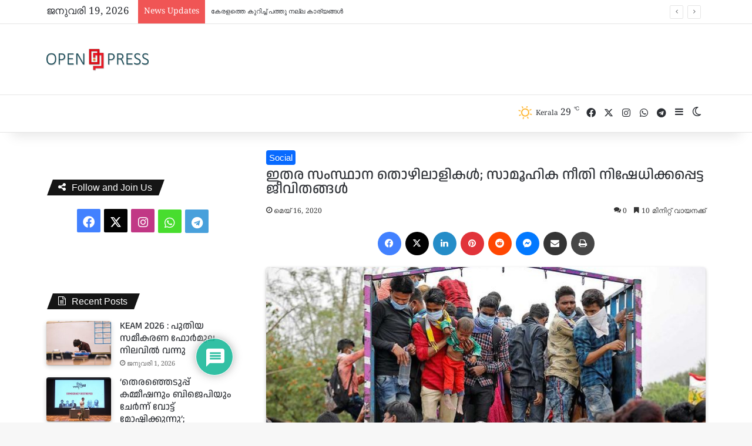

--- FILE ---
content_type: text/html; charset=UTF-8
request_url: https://openpress.news/migrant-workers-the-life-of-denied-social-justice/
body_size: 64139
content:
<!DOCTYPE html> <html lang="ml" data-skin="light"> <head> <meta charset="UTF-8"/> <link rel="profile" href="//gmpg.org/xfn/11"/> <meta http-equiv='x-dns-prefetch-control' content='on'> <link rel='dns-prefetch' href="//cdnjs.cloudflare.com/"/> <link rel='dns-prefetch' href="//ajax.googleapis.com/"/> <link rel='dns-prefetch' href="//fonts.googleapis.com/"/> <link rel='dns-prefetch' href="//fonts.gstatic.com/"/> <link rel='dns-prefetch' href="//s.gravatar.com/"/> <link rel='dns-prefetch' href="//www.google-analytics.com/"/> <link rel='preload' as='script' href="//ajax.googleapis.com/ajax/libs/webfont/1/webfont.js"> <style id='tie-critical-css' type='text/css'>:root{--brand-color:#0669ff;--dark-brand-color:#0051cc;--bright-color:#FFF;--base-color:#2c2f34}html{-ms-touch-action:manipulation;touch-action:manipulation;-webkit-text-size-adjust:100%;-ms-text-size-adjust:100%}article,aside,details,figcaption,figure,footer,header,main,menu,nav,section,summary{display:block}audio,canvas,progress,video{display:inline-block}audio:not([controls]){display:none;height:0}progress{vertical-align:baseline}template,[hidden]{display:none}a{background-color:transparent}a:active,a:hover{outline-width:0}abbr[title]{border-bottom:none;text-decoration:underline;text-decoration:underline dotted}b,strong{font-weight:inherit}b,strong{font-weight:600}dfn{font-style:italic}mark{background-color:#ff0;color:#000}small{font-size:80%}sub,sup{font-size:75%;line-height:0;position:relative;vertical-align:baseline}sub{bottom:-0.25em}sup{top:-0.5em}img{border-style:none}svg:not(:root){overflow:hidden}figure{margin:1em 0}hr{box-sizing:content-box;height:0;overflow:visible}button,input,select,textarea{font:inherit}optgroup{font-weight:bold}button,input,select{overflow:visible}button,input,select,textarea{margin:0}button,select{text-transform:none}button,[type="button"],[type="reset"],[type="submit"]{cursor:pointer}[disabled]{cursor:default}button,html [type="button"],[type="reset"],[type="submit"]{-webkit-appearance:button}button::-moz-focus-inner,input::-moz-focus-inner{border:0;padding:0}button:-moz-focusring,input:-moz-focusring{outline:1px dotted ButtonText}fieldset{border:1px solid #c0c0c0;margin:0 2px;padding:0.35em 0.625em 0.75em}legend{box-sizing:border-box;color:inherit;display:table;max-width:100%;padding:0;white-space:normal}textarea{overflow:auto}[type="checkbox"],[type="radio"]{box-sizing:border-box;padding:0}[type="number"]::-webkit-inner-spin-button,[type="number"]::-webkit-outer-spin-button{height:auto}[type="search"]{-webkit-appearance:textfield}[type="search"]::-webkit-search-cancel-button,[type="search"]::-webkit-search-decoration{-webkit-appearance:none}*{padding:0;margin:0;list-style:none;border:0;outline:none;box-sizing:border-box}*:before,*:after{box-sizing:border-box}body{background:#F7F7F7;color:var(--base-color);font-family:-apple-system, BlinkMacSystemFont, "Segoe UI", Roboto, Oxygen, Oxygen-Sans, Ubuntu, Cantarell, "Helvetica Neue", "Open Sans", Arial, sans-serif;font-size:13px;line-height:21px}h1,h2,h3,h4,h5,h6,.the-subtitle{line-height:1.4;font-weight:600}h1{font-size:41px;font-weight:700}h2{font-size:27px}h3{font-size:23px}h4,.the-subtitle{font-size:17px}h5{font-size:13px}h6{font-size:12px}a{color:var(--base-color);text-decoration:none;transition:0.15s}.brand-title,a:hover{color:var(--brand-color)}img,object,embed{max-width:100%;height:auto}iframe{max-width:100%}p{line-height:1.7}.says,.screen-reader-text,.comment-form-comment label{clip:rect(1px, 1px, 1px, 1px);position:absolute !important;height:1px;width:1px;overflow:hidden}.stream-title{margin-bottom:3px;font-size:11px;color:#a5a5a5;display:block}.stream-item{text-align:center;position:relative;z-index:2;margin:20px 0;padding:0}.stream-item iframe{margin:0 auto}.stream-item img{max-width:100%;width:auto;height:auto;margin:0 auto;display:inline-block;vertical-align:middle}.stream-item.stream-item-above-header{margin:0}.stream-item.stream-item-between .post-item-inner{width:100%;display:block}.post-layout-8.is-header-layout-1.has-header-ad .entry-header-outer,body.post-layout-8.has-header-below-ad .entry-header-outer{padding-top:0}.stream-item-top-wrapper ~ .stream-item-below-header,.is-header-layout-1.has-header-ad.post-layout-6 .featured-area,.has-header-below-ad.post-layout-6 .featured-area{margin-top:0}.has-header-below-ad .fullwidth-entry-title.container-wrapper,.is-header-layout-1.has-header-ad .fullwidth-entry-title,.is-header-layout-1.has-header-ad .is-first-section,.has-header-below-ad .is-first-section{padding-top:0;margin-top:0}@media (max-width: 991px){body:not(.is-header-layout-1).has-header-below-ad.has-header-ad .top-nav-below .has-breaking-news{margin-bottom:20px}.has-header-ad .fullwidth-entry-title.container-wrapper,.has-header-ad.has-header-below-ad .stream-item-below-header,.single.has-header-ad:not(.has-header-below-ad) #content,.page.has-header-ad:not(.has-header-below-ad) #content{margin-top:0}.has-header-ad .is-first-section{padding-top:0}.has-header-ad:not(.has-header-below-ad) .buddypress-header-outer{margin-bottom:15px}}.has-full-width-logo .stream-item-top-wrapper,.header-layout-2 .stream-item-top-wrapper{width:100%;max-width:100%;float:none;clear:both}@media (min-width: 992px){.header-layout-2.has-normal-width-logo .stream-item-top-wrapper{margin-top:0}}.header-layout-3.no-stream-item .logo-container{width:100%;float:none}@media (min-width: 992px){.header-layout-3.has-normal-width-logo .stream-item-top img{float:right}}@media (max-width: 991px){.header-layout-3.has-normal-width-logo .stream-item-top{clear:both}}#background-stream-cover{top:0;left:0;z-index:0;overflow:hidden;width:100%;height:100%;position:fixed}@media (max-width: 768px){.hide_banner_header .stream-item-above-header,.hide_banner_top .stream-item-top-wrapper,.hide_banner_below_header .stream-item-below-header,.hide_banner_bottom .stream-item-above-footer,.hide_banner_above .stream-item-above-post,.hide_banner_above_content .stream-item-above-post-content,.hide_banner_below_content .stream-item-below-post-content,.hide_banner_below .stream-item-below-post,.hide_banner_comments .stream-item-below-post-comments,.hide_breaking_news #top-nav,.hide_sidebars .sidebar,.hide_footer_tiktok #footer-tiktok,.hide_footer_instagram #footer-instagram,.hide_footer #footer-widgets-container,.hide_copyright #site-info,.hide_breadcrumbs #breadcrumb,.hide_share_post_top .share-buttons-top,.hide_share_post_bottom .share-buttons-bottom,.hide_post_newsletter #post-newsletter,.hide_related #related-posts,.hide_read_next #read-next-block,.hide_post_authorbio .post-components .about-author,.hide_post_nav .prev-next-post-nav,.hide_back_top_button #go-to-top,.hide_read_more_buttons .more-link,.hide_inline_related_posts #inline-related-post{display:none !important}}.tie-icon:before,[class^="tie-icon-"],[class*=" tie-icon-"]{font-family:'tiefonticon' !important;speak:never;font-style:normal;font-weight:normal;font-variant:normal;text-transform:none;line-height:1;-webkit-font-smoothing:antialiased;-moz-osx-font-smoothing:grayscale;display:inline-block}body.tie-no-js a.remove,body.tie-no-js .tooltip,body.tie-no-js .woocommerce-message,body.tie-no-js .woocommerce-error,body.tie-no-js .woocommerce-info,body.tie-no-js .bbp-template-notice,body.tie-no-js .indicator-hint,body.tie-no-js .menu-counter-bubble-outer,body.tie-no-js .notifications-total-outer,body.tie-no-js .comp-sub-menu,body.tie-no-js .menu-sub-content{display:none !important}body.tie-no-js .fa,body.tie-no-js .fas,body.tie-no-js .far,body.tie-no-js .fab,body.tie-no-js .tie-icon:before,body.tie-no-js [class^="tie-icon-"],body.tie-no-js [class*=" tie-icon-"],body.tie-no-js .weather-icon{visibility:hidden !important}body.tie-no-js [class^="tie-icon-"]:before,body.tie-no-js [class*=" tie-icon-"]:before{content:"\f105"}.tie-popup,#autocomplete-suggestions{display:none}.container{margin-right:auto;margin-left:auto;padding-left:15px;padding-right:15px}.container:after{content:"";display:table;clear:both}@media (min-width: 768px){.container{width:100%}}@media (min-width: 1200px){.container{max-width:1200px}}.tie-row{margin-left:-15px;margin-right:-15px}.tie-row:after{content:"";display:table;clear:both}.tie-col-xs-1,.tie-col-sm-1,.tie-col-md-1,.tie-col-xs-2,.tie-col-sm-2,.tie-col-md-2,.tie-col-xs-3,.tie-col-sm-3,.tie-col-md-3,.tie-col-xs-4,.tie-col-sm-4,.tie-col-md-4,.tie-col-xs-5,.tie-col-sm-5,.tie-col-md-5,.tie-col-xs-6,.tie-col-sm-6,.tie-col-md-6,.tie-col-xs-7,.tie-col-sm-7,.tie-col-md-7,.tie-col-xs-8,.tie-col-sm-8,.tie-col-md-8,.tie-col-xs-9,.tie-col-sm-9,.tie-col-md-9,.tie-col-xs-10,.tie-col-sm-10,.tie-col-md-10,.tie-col-xs-11,.tie-col-sm-11,.tie-col-md-11,.tie-col-xs-12,.tie-col-sm-12,.tie-col-md-12{position:relative;min-height:1px;padding-left:15px;padding-right:15px}.tie-col-xs-1,.tie-col-xs-2,.tie-col-xs-3,.tie-col-xs-4,.tie-col-xs-5,.tie-col-xs-6,.tie-col-xs-7,.tie-col-xs-8,.tie-col-xs-9,.tie-col-xs-10,.tie-col-xs-11,.tie-col-xs-12{float:left}.tie-col-xs-1{width:8.33333%}.tie-col-xs-2{width:16.66667%}.tie-col-xs-3{width:25%}.tie-col-xs-4{width:33.33333%}.tie-col-xs-5{width:41.66667%}.tie-col-xs-6{width:50%}.tie-col-xs-7{width:58.33333%}.tie-col-xs-8{width:66.66667%}.tie-col-xs-9{width:75%}.tie-col-xs-10{width:83.33333%}.tie-col-xs-11{width:91.66667%}.tie-col-xs-12{width:100%}@media (min-width: 768px){.tie-col-sm-1,.tie-col-sm-2,.tie-col-sm-3,.tie-col-sm-4,.tie-col-sm-5,.tie-col-sm-6,.tie-col-sm-7,.tie-col-sm-8,.tie-col-sm-9,.tie-col-sm-10,.tie-col-sm-11,.tie-col-sm-12{float:left}.tie-col-sm-1{width:8.33333%}.tie-col-sm-2{width:16.66667%}.tie-col-sm-3{width:25%}.tie-col-sm-4{width:33.33333%}.tie-col-sm-5{width:41.66667%}.tie-col-sm-6{width:50%}.tie-col-sm-7{width:58.33333%}.tie-col-sm-8{width:66.66667%}.tie-col-sm-9{width:75%}.tie-col-sm-10{width:83.33333%}.tie-col-sm-11{width:91.66667%}.tie-col-sm-12{width:100%}}@media (min-width: 992px){.tie-col-md-1,.tie-col-md-2,.tie-col-md-3,.tie-col-md-4,.tie-col-md-5,.tie-col-md-6,.tie-col-md-7,.tie-col-md-8,.tie-col-md-9,.tie-col-md-10,.tie-col-md-11,.tie-col-md-12{float:left}.tie-col-md-1{width:8.33333%}.tie-col-md-2{width:16.66667%}.tie-col-md-3{width:25%}.tie-col-md-4{width:33.33333%}.tie-col-md-5{width:41.66667%}.tie-col-md-6{width:50%}.tie-col-md-7{width:58.33333%}.tie-col-md-8{width:66.66667%}.tie-col-md-9{width:75%}.tie-col-md-10{width:83.33333%}.tie-col-md-11{width:91.66667%}.tie-col-md-12{width:100%}}.tie-alignleft{float:left}.tie-alignright{float:right}.tie-aligncenter{clear:both;margin-left:auto;margin-right:auto}.fullwidth{width:100% !important}.alignleft{float:left;margin:0.375em 1.75em 1em 0}.alignright{float:right;margin:0.375em 0 1em 1.75em}.aligncenter{clear:both;display:block;margin:0 auto 1.75em;text-align:center;margin-left:auto;margin-right:auto;margin-top:6px;margin-bottom:6px}@media (max-width: 767px){.entry .alignright,.entry .alignright img,.entry .alignleft,.entry .alignleft img{float:none;clear:both;display:block;margin:0 auto 1.75em}}.clearfix:before,.clearfix:after{content:"\0020";display:block;height:0;overflow:hidden}.clearfix:after{clear:both}.tie-container,#tie-wrapper{height:100%;min-height:650px}.tie-container{position:relative;overflow:hidden}#tie-wrapper{background:#fff;position:relative;z-index:108;height:100%;margin:0 auto}.container-wrapper{background:#ffffff;border:1px solid rgba(0,0,0,0.1);border-radius:2px;padding:30px}#content{margin-top:30px}@media (max-width: 991px){#content{margin-top:15px}}.site-content{-ms-word-wrap:break-word;word-wrap:break-word}.boxed-layout #tie-wrapper,.boxed-layout .fixed-nav{max-width:1230px}.boxed-layout.wrapper-has-shadow #tie-wrapper{box-shadow:0 1px 7px rgba(171,171,171,0.5)}@media (min-width: 992px){.boxed-layout #main-nav.fixed-nav,.boxed-layout #tie-wrapper{width:95%}}@media (min-width: 992px){.framed-layout #tie-wrapper{margin-top:25px;margin-bottom:25px}}@media (min-width: 992px){.border-layout #tie-container{margin:25px}.border-layout:after,.border-layout:before{background:inherit;content:"";display:block;height:25px;left:0;bottom:0;position:fixed;width:100%;z-index:110}.border-layout:before{top:0;bottom:auto}.border-layout.admin-bar:before{top:32px}.border-layout #main-nav.fixed-nav{left:25px;right:25px;width:calc(100% - 50px)}}#header-notification-bar{background:var(--brand-color);color:#fff;position:relative;z-index:1}#header-notification-bar p a{color:#fff;text-decoration:underline}#header-notification-bar .container{display:flex;justify-content:space-between;font-size:16px;flex-wrap:wrap;align-items:center;gap:40px;min-height:65px}#header-notification-bar .container .button{font-size:14px}#header-notification-bar .container:after{display:none}@media (max-width: 991px){#header-notification-bar .container{justify-content:center;padding-top:15px;padding-bottom:15px;gap:15px;flex-direction:column}}.theme-header{background:#fff;position:relative;z-index:999}.theme-header:after{content:"";display:table;clear:both}.theme-header.has-shadow{box-shadow:rgba(0,0,0,0.1) 0px 25px 20px -20px}.theme-header.top-nav-below .top-nav{z-index:8}.is-stretch-header .container{max-width:100%}#menu-components-wrap{display:flex;justify-content:space-between;width:100%;flex-wrap:wrap}.header-layout-2 #menu-components-wrap{justify-content:center}.header-layout-4 #menu-components-wrap{justify-content:flex-start}.header-layout-4 #menu-components-wrap .main-menu-wrap{flex-grow:2}.header-layout-4 #menu-components-wrap .flex-placeholder{flex-grow:1}.logo-row{position:relative}#logo{margin-top:40px;margin-bottom:40px;display:block;float:left}#logo img{vertical-align:middle}#logo img[src*='.svg']{width:100% !important}@-moz-document url-prefix(){#logo img[src*='.svg']{height:100px}}#logo a{display:inline-block}#logo .h1-off{position:absolute;top:-9000px;left:-9000px}#logo.text-logo a{color:var(--brand-color)}#logo.text-logo a:hover{color:var(--dark-brand-color);opacity:0.8}#tie-logo-inverted,#tie-sticky-logo-inverted{display:none}.tie-skin-inverted #tie-sticky-logo-inverted,.tie-skin-inverted #tie-logo-inverted{display:block}.tie-skin-inverted #tie-sticky-logo-default,.tie-skin-inverted #tie-logo-default{display:none}.logo-text{font-size:50px;line-height:50px;font-weight:bold}@media (max-width: 670px){.logo-text{font-size:30px}}.has-full-width-logo.is-stretch-header .logo-container{padding:0}.has-full-width-logo #logo{margin:0}.has-full-width-logo #logo a,.has-full-width-logo #logo img{width:100%;height:auto;display:block}.has-full-width-logo #logo,.header-layout-2 #logo{float:none;text-align:center}.has-full-width-logo #logo img,.header-layout-2 #logo img{margin-right:auto;margin-left:auto}.has-full-width-logo .logo-container,.header-layout-2 .logo-container{width:100%;float:none}@media (max-width: 991px){#theme-header.has-normal-width-logo #logo{margin:14px 0 !important;text-align:left;line-height:1}#theme-header.has-normal-width-logo #logo img{width:auto;height:auto;max-width:190px}}@media (max-width: 479px){#theme-header.has-normal-width-logo #logo img{max-width:160px;max-height:60px !important}}@media (max-width: 991px){#theme-header.mobile-header-default:not(.header-layout-1) #logo,#theme-header.mobile-header-default.header-layout-1 .header-layout-1-logo{flex-grow:10}#theme-header.mobile-header-centered.header-layout-1 .header-layout-1-logo{width:auto !important}#theme-header.mobile-header-centered #logo{float:none;text-align:center}}.components{display:flex;align-items:center;justify-content:end}.components>li{position:relative}.components>li.social-icons-item{margin:0}.components>li>a{display:block;position:relative;width:30px;text-align:center;font-size:16px;white-space:nowrap}.components>li>a:hover,.components>li:hover>a{z-index:2}.components .avatar{border-radius:100%;position:relative;top:3px;max-width:20px}.components a.follow-btn{width:auto;padding-left:15px;padding-right:15px;overflow:hidden;font-size:12px}.components .search-bar form{width:auto;background:rgba(255,255,255,0.1);line-height:36px;border-radius:50px;position:relative}.main-nav-light .main-nav .components .search-bar form,.top-nav-light .top-nav .components .search-bar form{background:rgba(0,0,0,0.05)}.components #search-input{border:0;width:100%;background:transparent;padding:0 35px 0 20px;border-radius:0;font-size:inherit}.components #search-submit{position:absolute;right:0;top:0;width:40px;line-height:inherit;color:#777777;background:transparent;font-size:15px;padding:0;transition:color 0.15s;border:none}.components #search-submit:hover{color:var(--brand-color)}#search-submit .tie-icon-spinner{color:#fff;cursor:default;animation:tie-spin 3s infinite linear}.popup-login-icon.has-title a{width:auto;padding:0 8px}.popup-login-icon.has-title span{line-height:unset;float:left}.popup-login-icon.has-title .login-title{position:relative;font-size:13px;padding-left:4px}.weather-menu-item{display:flex;align-items:center;padding-right:5px;overflow:hidden}.weather-menu-item .weather-wrap{padding:0;overflow:inherit;line-height:23px}.weather-menu-item .weather-forecast-day{display:block;float:left;width:auto;padding:0 5px;line-height:initial}.weather-menu-item .weather-forecast-day .weather-icon{font-size:26px;margin-bottom:0}.weather-menu-item .city-data{float:left;display:block;font-size:12px}.weather-menu-item .weather-current-temp{font-size:16px;font-weight:400}.weather-menu-item .weather-current-temp sup{font-size:9px;top:-2px}.weather-menu-item .theme-notice{padding:0 10px}.components .tie-weather-widget{color:var(--base-color)}.main-nav-dark .main-nav .tie-weather-widget{color:#ffffff}.top-nav-dark .top-nav .tie-weather-widget{color:#ccc}.components .icon-basecloud-bg:after{color:#ffffff}.main-nav-dark .main-nav .icon-basecloud-bg:after{color:#1f2024}.top-nav-dark .top-nav .icon-basecloud-bg:after{color:#1f2024}.custom-menu-button{padding-right:5px}.custom-menu-button .button{font-size:13px;display:inline-block;line-height:21px;width:auto}.header-layout-1 #menu-components-wrap{display:flex;justify-content:flex-end}.header-layout-1 .main-menu-wrapper{display:table;width:100%}.header-layout-1 #logo{line-height:1;float:left;margin-top:20px;margin-bottom:20px}.header-layout-1 .header-layout-1-logo{display:table-cell;vertical-align:middle;float:none}.is-header-bg-extended #theme-header,.is-header-bg-extended #theme-header.header-layout-1 #main-nav:not(.fixed-nav){background:transparent !important;display:inline-block !important;width:100% !important;box-shadow:none !important;transition:background 0.3s}.is-header-bg-extended #theme-header:before,.is-header-bg-extended #theme-header.header-layout-1 #main-nav:not(.fixed-nav):before{content:"";position:absolute;width:100%;left:0;right:0;top:0;height:150px;background-image:linear-gradient(to top, transparent, rgba(0,0,0,0.5))}@media (max-width: 991px){.is-header-bg-extended #tie-wrapper #theme-header .logo-container:not(.fixed-nav){background:transparent;box-shadow:none;transition:background 0.3s}}.is-header-bg-extended .has-background .is-first-section{margin-top:-350px !important}.is-header-bg-extended .has-background .is-first-section>*{padding-top:350px !important}.rainbow-line{height:3px;width:100%;position:relative;z-index:2;background-image:-webkit-linear-gradient(left, #f76570 0%, #f76570 8%, #f3a46b 8%, #f3a46b 16%, #f3a46b 16%, #ffd205 16%, #ffd205 24%, #ffd205 24%, #1bbc9b 24%, #1bbc9b 25%, #1bbc9b 32%, #14b9d5 32%, #14b9d5 40%, #c377e4 40%, #c377e4 48%, #f76570 48%, #f76570 56%, #f3a46b 56%, #f3a46b 64%, #ffd205 64%, #ffd205 72%, #1bbc9b 72%, #1bbc9b 80%, #14b9d5 80%, #14b9d5 80%, #14b9d5 89%, #c377e4 89%, #c377e4 100%);background-image:linear-gradient(to right, #f76570 0%, #f76570 8%, #f3a46b 8%, #f3a46b 16%, #f3a46b 16%, #ffd205 16%, #ffd205 24%, #ffd205 24%, #1bbc9b 24%, #1bbc9b 25%, #1bbc9b 32%, #14b9d5 32%, #14b9d5 40%, #c377e4 40%, #c377e4 48%, #f76570 48%, #f76570 56%, #f3a46b 56%, #f3a46b 64%, #ffd205 64%, #ffd205 72%, #1bbc9b 72%, #1bbc9b 80%, #14b9d5 80%, #14b9d5 80%, #14b9d5 89%, #c377e4 89%, #c377e4 100%)}@media (max-width: 991px){.logo-container,.header-layout-1 .main-menu-wrapper{border-width:0;display:flex;flex-flow:row nowrap;align-items:center;justify-content:space-between}}.mobile-header-components{display:none;z-index:10;height:30px;line-height:30px;flex-wrap:nowrap;flex:1 1 0%}.mobile-header-components .components{float:none;display:flex !important;justify-content:flex-start}.mobile-header-components .components li.custom-menu-link{display:inline-block;float:none}.mobile-header-components .components li.custom-menu-link>a{width:20px;padding-bottom:15px}.mobile-header-components .components li.custom-menu-link>a .menu-counter-bubble{right:calc(50% - 10px);bottom:-10px}.header-layout-1.main-nav-dark .mobile-header-components .components li.custom-menu-link>a{color:#fff}.mobile-header-components .components .comp-sub-menu{padding:10px}.dark-skin .mobile-header-components .components .comp-sub-menu{background:#1f2024}.mobile-header-components [class^="tie-icon-"],.mobile-header-components [class*=" tie-icon-"]{font-size:18px;width:20px;height:20px;vertical-align:middle}.mobile-header-components .tie-mobile-menu-icon{font-size:20px}.mobile-header-components .tie-icon-grid-9,.mobile-header-components .tie-icon-grid-4{transform:scale(1.75)}.mobile-header-components .nav-icon{display:inline-block;width:20px;height:2px;background-color:var(--base-color);position:relative;top:-4px;transition:background 0.4s ease}.mobile-header-components .nav-icon:before,.mobile-header-components .nav-icon:after{position:absolute;right:0;background-color:var(--base-color);content:'';display:block;width:100%;height:100%;transition:transform 0.4s, background 0.4s, right .2s ease;transform:translateZ(0);backface-visibility:hidden}.mobile-header-components .nav-icon:before{transform:translateY(-7px)}.mobile-header-components .nav-icon:after{transform:translateY(7px)}.mobile-header-components .nav-icon.is-layout-2:before,.mobile-header-components .nav-icon.is-layout-2:after{width:70%;right:15%}.mobile-header-components .nav-icon.is-layout-3:after{width:60%}.mobile-header-components .nav-icon.is-layout-4:after{width:60%;right:auto;left:0}.dark-skin .mobile-header-components .nav-icon,.dark-skin .mobile-header-components .nav-icon:before,.dark-skin .mobile-header-components .nav-icon:after,.main-nav-dark.header-layout-1 .mobile-header-components .nav-icon,.main-nav-dark.header-layout-1 .mobile-header-components .nav-icon:before,.main-nav-dark.header-layout-1 .mobile-header-components .nav-icon:after{background-color:#ffffff}.dark-skin .mobile-header-components .nav-icon .menu-text,.main-nav-dark.header-layout-1 .mobile-header-components .nav-icon .menu-text{color:#ffffff}.mobile-header-components .menu-text-wrapper{white-space:nowrap;width:auto !important}.mobile-header-components .menu-text{color:var(--base-color);line-height:30px;font-size:12px;padding:0 0 0 5px;display:inline-block;transition:color 0.4s}.dark-skin .mobile-header-components .menu-text,.main-nav-dark.header-layout-1 .mobile-header-components .menu-text{color:#ffffff}#mobile-header-components-area_1 .components li.custom-menu-link>a{margin-right:15px}#mobile-header-components-area_1 .comp-sub-menu{left:0;right:auto}#mobile-header-components-area_2 .components{flex-direction:row-reverse}#mobile-header-components-area_2 .components li.custom-menu-link>a{margin-left:15px}#mobile-menu-icon:hover .nav-icon,#mobile-menu-icon:hover .nav-icon:before,#mobile-menu-icon:hover .nav-icon:after{background-color:var(--brand-color)}@media (max-width: 991px){.logo-container:before,.logo-container:after{height:1px}.mobile-components-row .logo-wrapper{height:auto !important}.mobile-components-row .logo-container,.mobile-components-row.header-layout-1 .main-menu-wrapper{flex-wrap:wrap}.mobile-components-row:not(.header-layout-1) #logo,.mobile-components-row.header-layout-1 .header-layout-1-logo{flex:1 0 100%;order:-1}.mobile-components-row .mobile-header-components{padding:5px 0;height:45px}.mobile-components-row .mobile-header-components .components li.custom-menu-link>a{padding-bottom:0}#tie-body #mobile-container,.mobile-header-components{display:block}#slide-sidebar-widgets{display:none}}.top-nav{background-color:#ffffff;position:relative;z-index:10;line-height:40px;border:1px solid rgba(0,0,0,0.1);border-width:1px 0;color:var(--base-color);clear:both}.main-nav-below.top-nav-above .top-nav{border-top-width:0}.top-nav a:not(.button):not(:hover){color:var(--base-color)}.top-nav .components>li:hover>a{color:var(--brand-color)}.top-nav .search-bar{margin-top:3px;margin-bottom:3px;line-height:34px}.topbar-wrapper{display:flex;min-height:40px}.top-nav.has-menu .topbar-wrapper,.top-nav.has-components .topbar-wrapper{display:block}.top-nav .tie-alignleft,.top-nav .tie-alignright{flex-grow:1;position:relative}.top-nav.has-breaking-news .tie-alignleft{flex:1 0 100px}.top-nav.has-breaking-news .tie-alignright{flex-grow:0;z-index:1}.top-nav.has-date-components .tie-alignleft .components>li:first-child:not(.search-bar),.top-nav.has-date-components-menu .components>li:first-child:not(.search-bar),.top-nav-boxed .top-nav.has-components .components>li:first-child:not(.search-bar){border-width:0}@media (min-width: 992px){.header-layout-1.top-nav-below:not(.has-shadow) .top-nav{border-width:0 0 1px}}.topbar-today-date{padding-right:15px;flex-shrink:0}.top-menu .menu a{padding:0 10px}.top-menu .menu li:hover>a{color:var(--brand-color)}.top-menu .menu ul{display:none;position:absolute;background:#ffffff}.top-menu .menu li:hover>ul{display:block}.top-menu .menu li{position:relative}.top-menu .menu ul.sub-menu a{width:200px;line-height:20px;padding:10px 15px}.tie-alignright .top-menu{float:right;border-width:0 1px}.top-menu .menu .tie-current-menu>a{color:var(--brand-color)}@media (min-width: 992px){.top-nav-boxed .topbar-wrapper{padding-right:15px;padding-left:15px}.top-nav-boxed .top-nav{background:transparent !important;border-width:0}.top-nav-boxed .topbar-wrapper{background:#ffffff;border:1px solid rgba(0,0,0,0.1);border-width:1px 0;width:100%}.top-nav-boxed.has-shadow.top-nav-below .topbar-wrapper,.top-nav-boxed.has-shadow.top-nav-below-main-nav .topbar-wrapper{border-bottom-width:0 !important}}.top-nav .tie-alignleft .components,.top-nav .tie-alignleft .components>li{float:left;justify-content:start}.top-nav .tie-alignleft .comp-sub-menu{right:auto;left:-1px}.top-nav-dark .top-nav{background-color:#2c2e32;color:#ccc}.top-nav-dark .top-nav *{border-color:rgba(255,255,255,0.1)}.top-nav-dark .top-nav .breaking a{color:#ccc}.top-nav-dark .top-nav .breaking a:hover{color:#ffffff}.top-nav-dark .top-nav .components>li>a,.top-nav-dark .top-nav .components>li.social-icons-item .social-link:not(:hover) span{color:#ccc}.top-nav-dark .top-nav .components>li:hover>a{color:#ffffff}.top-nav-dark .top-nav .top-menu li a{color:#ccc;border-color:rgba(255,255,255,0.04)}.top-nav-dark .top-menu ul{background:#2c2e32}.top-nav-dark .top-menu li:hover>a{background:rgba(0,0,0,0.1);color:var(--brand-color)}.top-nav-dark.top-nav-boxed .top-nav{background-color:transparent}.top-nav-dark.top-nav-boxed .topbar-wrapper{background-color:#2c2e32}.top-nav-dark.top-nav-boxed.top-nav-above.main-nav-below .topbar-wrapper{border-width:0}.top-nav-light #top-nav .weather-icon .icon-cloud,.top-nav-light #top-nav .weather-icon .icon-basecloud-bg,.top-nav-light #top-nav .weather-icon .icon-cloud-behind,.main-nav-light #main-nav .weather-icon .icon-cloud,.main-nav-light #main-nav .weather-icon .icon-basecloud-bg,.main-nav-light #main-nav .weather-icon .icon-cloud-behind{color:#d3d3d3}@media (max-width: 991px){.top-nav:not(.has-breaking-news),.topbar-today-date,.top-menu,.theme-header .components{display:none}}.breaking{display:none}.main-nav-wrapper{position:relative;z-index:4}.main-nav-below.top-nav-below-main-nav .main-nav-wrapper{z-index:9}.main-nav-above.top-nav-below .main-nav-wrapper{z-index:10}.main-nav{background-color:var(--main-nav-background);color:var(--main-nav-primary-color);position:relative;border:1px solid var(--main-nav-main-border-color);border-width:1px 0}.main-menu-wrapper{position:relative}@media (min-width: 992px){.header-menu .menu{display:flex}.header-menu .menu a{display:block;position:relative}.header-menu .menu>li>a{white-space:nowrap}.header-menu .menu .sub-menu a{padding:8px 10px}.header-menu .menu a:hover,.header-menu .menu li:hover>a{z-index:2}.header-menu .menu ul:not(.sub-menu-columns):not(.sub-menu-columns-item):not(.sub-list):not(.mega-cat-sub-categories):not(.slider-arrow-nav){box-shadow:0 2px 5px rgba(0,0,0,0.1)}.header-menu .menu ul li{position:relative}.header-menu .menu ul a{border-width:0 0 1px;transition:0.15s}.header-menu .menu ul ul{top:0;left:100%}#main-nav{z-index:9;line-height:60px}.main-menu .menu a{transition:0.15s}.main-menu .menu>li>a{padding:0 14px;font-size:14px;font-weight:700}.main-menu .menu>li>.menu-sub-content{border-top:2px solid var(--main-nav-primary-color)}.main-menu .menu>li.is-icon-only>a{padding:0 20px;line-height:inherit}.main-menu .menu>li.is-icon-only>a:before{display:none}.main-menu .menu>li.is-icon-only>a .tie-menu-icon{font-size:160%;transform:translateY(15%)}.main-menu .menu ul{line-height:20px;z-index:1}.main-menu .menu .sub-menu .tie-menu-icon,.main-menu .menu .mega-recent-featured-list .tie-menu-icon,.main-menu .menu .mega-link-column .tie-menu-icon,.main-menu .menu .mega-cat-more-links .tie-menu-icon{width:20px}.main-menu .menu-sub-content{background:var(--main-nav-background);display:none;padding:15px;width:230px;position:absolute;box-shadow:0 3px 4px rgba(0,0,0,0.2)}.main-menu .menu-sub-content a{width:200px}.main-menu ul li:hover>.menu-sub-content,.main-menu ul li[aria-expanded="true"]>ul,.main-menu ul li[aria-expanded="true"]>.mega-menu-block{display:block;z-index:1}nav.main-nav.menu-style-default .menu>li.tie-current-menu{border-bottom:5px solid var(--main-nav-primary-color);margin-bottom:-5px}nav.main-nav.menu-style-default .menu>li.tie-current-menu>a:after{content:"";width:20px;height:2px;position:absolute;margin-top:17px;left:50%;top:50%;bottom:auto;right:auto;transform:translateX(-50%) translateY(-50%);background:#2c2f34;transition:0.3s}nav.main-nav.menu-style-solid-bg .menu>li.tie-current-menu>a,nav.main-nav.menu-style-solid-bg .menu>li:hover>a{background-color:var(--main-nav-primary-color);color:var(--main-nav-contrast-primary-color)}nav.main-nav.menu-style-side-arrow .menu>li.tie-current-menu{border-bottom-color:var(--main-nav-primary-color);border-bottom-width:10px !important;border-bottom-style:solid;margin-bottom:-10px}nav.main-nav.menu-style-side-arrow .menu>li.tie-current-menu+.tie-current-menu{border-bottom:none !important}nav.main-nav.menu-style-side-arrow .menu>li.tie-current-menu+.tie-current-menu>a:after{display:none !important}nav.main-nav.menu-style-side-arrow .menu>li.tie-current-menu>a:after{position:absolute;content:"";width:0;height:0;background-color:transparent;border-top:10px solid var(--main-nav-primary-color);border-right:10px solid transparent;bottom:-10px;left:100%;filter:brightness(80%)}nav.main-nav.menu-style-side-arrow .menu>li.tie-current-menu.menu-item-has-children:hover:after,nav.main-nav.menu-style-side-arrow .menu>li.tie-current-menu.menu-item-has-children:hover>a:after,nav.main-nav.menu-style-side-arrow .menu>li.tie-current-menu.mega-menu:hover:after,nav.main-nav.menu-style-side-arrow .menu>li.tie-current-menu.mega-menu:hover>a:after{display:none}nav.main-nav.menu-style-minimal .menu>li.tie-current-menu>a,nav.main-nav.menu-style-minimal .menu>li:hover>a{color:var(--main-nav-primary-color) !important}nav.main-nav.menu-style-minimal .menu>li.tie-current-menu>a::before,nav.main-nav.menu-style-minimal .menu>li:hover>a::before{border-top-color:var(--main-nav-primary-color) !important}nav.main-nav.menu-style-border-bottom .menu>li.tie-current-menu{border-bottom:3px solid var(--main-nav-primary-color);margin-bottom:-3px}nav.main-nav.menu-style-border-top .menu>li.tie-current-menu{border-top:3px solid var(--main-nav-primary-color);margin-bottom:-3px}nav.main-nav.menu-style-line .menu>li>a:after{content:"";left:50%;top:50%;bottom:auto;right:auto;transform:translateX(-50%) translateY(-50%);height:3px;position:absolute;margin-top:14px;background:var(--main-nav-primary-color);transition:0.4s;width:0}nav.main-nav.menu-style-line .menu>li.tie-current-menu>a:after,nav.main-nav.menu-style-line .menu>li:hover>a:after{width:50%}nav.main-nav.menu-style-arrow .menu>li.tie-current-menu>a:after{border-color:#fff transparent transparent;border-top-color:var(--main-nav-primary-color);border-style:solid;border-width:7px 7px 0;display:block;height:0;left:50%;margin-left:-7px;top:0 !important;width:0;content:"";position:absolute}nav.main-nav.menu-style-vertical-line .menu>li.tie-current-menu>a:after{content:"";width:2px;height:20px;position:absolute;margin-top:17px;left:50%;right:auto;transform:translateX(-50%);bottom:0;background:var(--main-nav-primary-color)}.header-layout-1 .main-menu-wrap .menu>li:only-child:not(.mega-menu){position:relative}.header-layout-1 .main-menu-wrap .menu>li:only-child>.menu-sub-content{right:0;left:auto}.header-layout-1 .main-menu-wrap .menu>li:only-child>.menu-sub-content ul{left:auto;right:100%}nav.main-nav .components>li:hover>a{color:var(--brand-color)}.main-nav .menu ul li:hover>a:not(.megamenu-pagination),.main-nav .components li a:hover,.main-nav .menu ul li.current-menu-item:not(.mega-link-column)>a{color:var(--main-nav-primary-color)}.main-nav .menu a,.main-nav .components li a{color:var(--main-nav-text-color)}.main-nav .components li.custom-menu-button:hover a.button,.main-nav .components li a.button:hover,.main-nav .components li a.checkout-button{color:var(--main-nav-contrast-primary-color)}.main-nav-light{--main-nav-background:#FFFFFF;--main-nav-secondry-background:rgba(0,0,0,0.03);--main-nav-primary-color:var(--brand-color);--main-nav-contrast-primary-color:var(--bright-color);--main-nav-text-color:var(--base-color);--main-nav-secondry-text-color:rgba(0,0,0,0.5);--main-nav-main-border-color:rgba(0,0,0,0.1);--main-nav-secondry-border-color:rgba(0,0,0,0.08)}.main-nav-light.fixed-nav{background-color:rgba(255,255,255,0.95)}.main-nav-dark{--main-nav-background:#1f2024;--main-nav-secondry-background:rgba(0,0,0,0.2);--main-nav-primary-color:var(--brand-color);--main-nav-contrast-primary-color:var(--bright-color);--main-nav-text-color:#FFFFFF;--main-nav-secondry-text-color:rgba(225,255,255,0.5);--main-nav-main-border-color:rgba(255,255,255,0.07);--main-nav-secondry-border-color:rgba(255,255,255,0.04)}.main-nav-dark .main-nav,.main-nav-dark .main-nav ul.cats-horizontal li a{border-width:0}.main-nav-dark .main-nav.fixed-nav{background-color:rgba(31,32,36,0.95)}}@media (min-width: 992px){header .menu-item-has-children>a:before,.mega-menu>a:before{content:'';position:absolute;right:10px;top:50%;bottom:auto;transform:translateY(-50%);font-family:'tiefonticon' !important;font-style:normal;font-weight:normal;font-variant:normal;text-transform:none;content:"\f079";font-size:11px;line-height:1}header .menu-item-has-children .menu-item-has-children>a:before,.mega-menu .menu-item-has-children>a:before{content:"\f106";font-size:15px}.menu>.menu-item-has-children:not(.is-icon-only)>a,.menu .mega-menu:not(.is-icon-only)>a{padding-right:25px}}@media (min-width: 992px){.main-nav-boxed .main-nav{border-width:0}.main-nav-boxed .main-menu-wrapper{float:left;width:100%;background-color:var(--main-nav-background);padding-right:15px}.main-nav-boxed.main-nav-light .main-menu-wrapper{border:1px solid var(--main-nav-main-border-color)}.dark-skin .main-nav-boxed.main-nav-light .main-menu-wrapper{border-width:0}.main-nav-boxed.main-nav-light .fixed-nav .main-menu-wrapper{border-color:transparent}.main-nav-above.top-nav-above #main-nav:not(.fixed-nav){top:-1px}.main-nav-below.top-nav-below #main-nav:not(.fixed-nav){bottom:-1px}.dark-skin .main-nav-below.top-nav-above #main-nav{border-width:0}.dark-skin .main-nav-below.top-nav-below-main-nav #main-nav{border-top-width:0}}.main-nav-boxed .main-nav:not(.fixed-nav),.main-nav-boxed .fixed-nav .main-menu-wrapper,.theme-header:not(.main-nav-boxed) .fixed-nav .main-menu-wrapper{background:transparent !important}@media (min-width: 992px){.header-layout-1.main-nav-below.top-nav-above .main-nav{margin-top:-1px;border-top-width:0}.header-layout-1.main-nav-below.top-nav-above .breaking-title{top:0;margin-bottom:-1px}}.header-layout-1.main-nav-below.top-nav-below-main-nav .main-nav-wrapper{z-index:9}.header-layout-1.main-nav-below.top-nav-below-main-nav .main-nav{margin-bottom:-1px;bottom:0;border-top-width:0}@media (min-width: 992px){.header-layout-1.main-nav-below.top-nav-below-main-nav .top-nav{margin-top:-1px}}.header-layout-1.has-shadow:not(.top-nav-below) .main-nav{border-bottom:0}#theme-header.header-layout-1>div:only-child nav{border-width:0 !important}@media only screen and (min-width: 992px) and (max-width: 1100px){.main-nav .menu>li:not(.is-icon-only)>a{padding-left:7px;padding-right:7px}.main-nav .menu>li:not(.is-icon-only)>a:before{display:none}.main-nav .menu>li.is-icon-only>a{padding-left:15px;padding-right:15px}}.menu-tiny-label{font-size:10px;border-radius:10px;padding:2px 7px 3px;margin-left:3px;line-height:1;position:relative;top:-1px}.menu-tiny-label.menu-tiny-circle{border-radius:100%}@media (max-width: 991px){#sticky-logo{display:none}}#main-nav:not(.fixed-nav) #sticky-logo,#main-nav:not(.fixed-nav) .flex-placeholder{display:none}@media (min-width: 992px){#sticky-logo{overflow:hidden;float:left;vertical-align:middle}#sticky-logo a{line-height:1;display:inline-block}#sticky-logo img{position:relative;vertical-align:middle;padding:8px 10px;top:-1px;max-height:50px}.just-before-sticky #sticky-logo img,.header-layout-1 #sticky-logo img{padding:0}.header-layout-1:not(.has-custom-sticky-logo) #sticky-logo{display:none}.theme-header #sticky-logo img{opacity:0;visibility:hidden;width:0 !important;transform:translateY(75%);transition:transform 0.3s cubic-bezier(0.55, 0, 0.1, 1),opacity 0.6s cubic-bezier(0.55, 0, 0.1, 1)}.theme-header.header-layout-1:not(.has-custom-sticky-logo) #sticky-logo img{transition:none}.theme-header:not(.header-layout-1) #main-nav:not(.fixed-nav) #sticky-logo img{margin-left:-20px}.header-layout-1 .flex-placeholder{flex-grow:1}}.theme-header .fixed-nav{position:fixed;width:100%;top:0;bottom:auto !important;z-index:100;will-change:transform;transform:translateY(-100%);transition:transform 0.3s;box-shadow:rgba(99,99,99,0.2) 0px 2px 8px 0px;border-width:0;background-color:rgba(255,255,255,0.95)}.theme-header .fixed-nav:not(.just-before-sticky){line-height:60px !important}@media (min-width: 992px){.theme-header .fixed-nav:not(.just-before-sticky) .header-layout-1-logo{display:none}}.theme-header .fixed-nav:not(.just-before-sticky) #sticky-logo{display:block}.theme-header .fixed-nav:not(.just-before-sticky) #sticky-logo img{opacity:1;visibility:visible;width:auto !important;transform:translateY(0)}@media (min-width: 992px){.header-layout-1:not(.just-before-sticky):not(.has-custom-sticky-logo) .fixed-nav #sticky-logo{display:block}}.admin-bar .theme-header .fixed-nav{top:32px}@media (max-width: 782px){.admin-bar .theme-header .fixed-nav{top:46px}}@media (max-width: 600px){.admin-bar .theme-header .fixed-nav{top:0}}@media (min-width: 992px){.border-layout .theme-header .fixed-nav{top:25px}.border-layout.admin-bar .theme-header .fixed-nav{top:57px}}.theme-header .fixed-nav .container{opacity:0.95}.theme-header .fixed-nav .main-menu-wrapper,.theme-header .fixed-nav .main-menu{border-top:0}.theme-header .fixed-nav.fixed-unpinned:not(.default-behavior-mode) .main-menu .menu>li.tie-current-menu{border-bottom-width:0;margin-bottom:0}.theme-header .fixed-nav.unpinned-no-transition{transition:none}.theme-header .fixed-nav:not(.fixed-unpinned):not(.fixed-pinned) .tie-current-menu{border:none !important}.theme-header .fixed-pinned,.theme-header .default-behavior-mode.fixed-unpinned{transform:translate3d(0, 0, 0)}@media (max-width: 991px){.theme-header .fixed-nav{transition:none}.fixed-nav.logo-container.sticky-up,.fixed-nav.logo-container.sticky-nav-slide.sticky-down,.fixed-nav#main-nav.sticky-up,.fixed-nav#main-nav.sticky-nav-slide.sticky-down{transition:transform 0.4s ease}.sticky-type-slide .fixed-nav.logo-container.sticky-nav-slide-visible,.sticky-type-slide .fixed-nav#main-nav.sticky-nav-slide-visible{transform:translateY(0)}.fixed-nav.default-behavior-mode{transform:none !important}}@media (max-width: 991px){#tie-wrapper header#theme-header{box-shadow:none;background:transparent !important}.logo-container,.header-layout-1 .main-nav{border-width:0;box-shadow:0 3px 7px 0 rgba(0,0,0,0.1)}.header-layout-1.top-nav-below .main-nav:not(.fixed-nav){box-shadow:none}.is-header-layout-1.has-header-ad .top-nav-below .main-nav{border-bottom-width:1px}.logo-container,.header-layout-1 .main-nav{background-color:#ffffff}.dark-skin .logo-container,.main-nav-dark.header-layout-1 .main-nav{background-color:#1f2024}.dark-skin #theme-header .logo-container.fixed-nav{background-color:rgba(31,32,36,0.95)}.header-layout-1.main-nav-below.top-nav-below-main-nav .main-nav{margin-bottom:0}#sticky-nav-mask,.header-layout-1 #menu-components-wrap,.header-layout-3 .main-nav-wrapper,.header-layout-2 .main-nav-wrapper{display:none}.main-menu-wrapper .main-menu-wrap{width:100%}} </style> <meta name='robots' content='index, follow, max-image-preview:large, max-snippet:-1, max-video-preview:-1'/> <script language="JavaScript">
				function addLink() {
					var bodyElement = document.getElementsByTagName('body')[0];
					var selection;
					selection = window.getSelection();
					var selectiontxt = selection.toString();
										var pageLink = "<br /><br /> Read More: <a href='https://openpress.news/migrant-workers-the-life-of-denied-social-justice/'>https://openpress.news/migrant-workers-the-life-of-denied-social-justice/</a>  OPEN PRESS | ഓപ്പണ്‍ പ്രസ്സ്";
					var copytext = selection + pageLink;
											var copytext = selectiontxt.substring(0, 400)+'... '+pageLink;
										var attachDiv = document.createElement('div');
					attachDiv.style.position='absolute';
					attachDiv.style.left='-99999px';
					bodyElement.appendChild(attachDiv);
					attachDiv.innerHTML = copytext;
					selection.selectAllChildren(attachDiv);
					window.setTimeout(function() {
						bodyElement.removeChild(attachDiv);
					},0);
				}
				document.oncopy = addLink;
			</script> <title>ഇതര സംസ്ഥാന തൊഴിലാളികൾ; സാമൂഹിക നീതി നിഷേധിക്കപ്പെട്ട ജീവിതങ്ങൾ - OPEN PRESS | ഓപ്പണ്‍ പ്രസ്സ്</title> <meta name="description" content="“എല്ലാവർക്കും നീതി: സാമൂഹിക, സാമ്പത്തിക, രാഷ്ട്രീയ നീതി…” എന്ന് ഭരണഘടന വിഭാവനം ചെയ്യുന്ന സാമൂഹിക നീതിയുടെ പ്രാധാന്യം മനസ്സിലാക്കാതെ നിങ്ങൾക്ക് അത് ചെയ്യാൻ കഴിയില്ല. സാമൂഹികവും സാമ്പത്തികവും ആയ നീതി രാഷ്ട്രീയ നീതിക്ക് മുമ്പ് വന്നത് ഒരു യാദർച്ഛികമല്ല. OPEN PRESS | ഓപ്പണ്‍ പ്രസ്സ് | Latest Malayalam News Updates"/> <link rel="canonical" href="https://openpress.news/migrant-workers-the-life-of-denied-social-justice/"/> <meta property="og:locale" content="ml_IN"/> <meta property="og:type" content="article"/> <meta property="og:title" content="ഇതര സംസ്ഥാന തൊഴിലാളികൾ; സാമൂഹിക നീതി നിഷേധിക്കപ്പെട്ട ജീവിതങ്ങൾ - OPEN PRESS | ഓപ്പണ്‍ പ്രസ്സ്"/> <meta property="og:description" content="“എല്ലാവർക്കും നീതി: സാമൂഹിക, സാമ്പത്തിക, രാഷ്ട്രീയ നീതി…” എന്ന് ഭരണഘടന വിഭാവനം ചെയ്യുന്ന സാമൂഹിക നീതിയുടെ പ്രാധാന്യം മനസ്സിലാക്കാതെ നിങ്ങൾക്ക് അത് ചെയ്യാൻ കഴിയില്ല. സാമൂഹികവും സാമ്പത്തികവും ആയ നീതി രാഷ്ട്രീയ നീതിക്ക് മുമ്പ് വന്നത് ഒരു യാദർച്ഛികമല്ല. OPEN PRESS | ഓപ്പണ്‍ പ്രസ്സ് | Latest Malayalam News Updates"/> <meta property="og:url" content="https://openpress.news/migrant-workers-the-life-of-denied-social-justice/"/> <meta property="og:site_name" content="OPEN PRESS | ഓപ്പണ്‍ പ്രസ്സ്"/> <meta property="article:publisher" content="https://www.facebook.com/openpresstv"/> <meta property="article:author" content="https://www.facebook.com/openpresstv"/> <meta property="article:published_time" content="2020-05-16T15:30:00+00:00"/> <meta property="article:modified_time" content="2020-05-17T11:14:24+00:00"/> <meta property="og:image" content="https://openpress.news/wp-content/uploads/2020/05/INDIA-MIGRANTS-LOCKDOWN_17110e22079_large.jpg"/> <meta property="og:image:width" content="750"/> <meta property="og:image:height" content="563"/> <meta property="og:image:type" content="image/jpeg"/> <meta name="author" content="OP Delhi"/> <meta name="twitter:card" content="summary_large_image"/> <meta name="twitter:creator" content="@https://twitter.com/OpenPressTV"/> <meta name="twitter:site" content="@OpenPressTV"/> <meta name="twitter:label1" content="Written by"/> <meta name="twitter:data1" content="OP Delhi"/> <script type="application/ld+json" class="yoast-schema-graph">{"@context":"https://schema.org","@graph":[{"@type":"Article","@id":"https://openpress.news/migrant-workers-the-life-of-denied-social-justice/#article","isPartOf":{"@id":"https://openpress.news/migrant-workers-the-life-of-denied-social-justice/"},"author":{"name":"OP Delhi","@id":"https://openpress.news/#/schema/person/89b18a487ce840103b659f78f286c7d3"},"headline":"ഇതര സംസ്ഥാന തൊഴിലാളികൾ; സാമൂഹിക നീതി നിഷേധിക്കപ്പെട്ട ജീവിതങ്ങൾ","datePublished":"2020-05-16T15:30:00+00:00","dateModified":"2020-05-17T11:14:24+00:00","mainEntityOfPage":{"@id":"https://openpress.news/migrant-workers-the-life-of-denied-social-justice/"},"wordCount":22,"commentCount":0,"publisher":{"@id":"https://openpress.news/#organization"},"image":{"@id":"https://openpress.news/migrant-workers-the-life-of-denied-social-justice/#primaryimage"},"thumbnailUrl":"https://openpress.news/wp-content/uploads/2020/05/INDIA-MIGRANTS-LOCKDOWN_17110e22079_large.jpg","keywords":["justice","lockdown","migrant workers"],"articleSection":["Social"],"inLanguage":"ml","potentialAction":[{"@type":"CommentAction","name":"Comment","target":["https://openpress.news/migrant-workers-the-life-of-denied-social-justice/#respond"]}]},{"@type":"WebPage","@id":"https://openpress.news/migrant-workers-the-life-of-denied-social-justice/","url":"https://openpress.news/migrant-workers-the-life-of-denied-social-justice/","name":"ഇതര സംസ്ഥാന തൊഴിലാളികൾ; സാമൂഹിക നീതി നിഷേധിക്കപ്പെട്ട ജീവിതങ്ങൾ - OPEN PRESS | ഓപ്പണ്‍ പ്രസ്സ്","isPartOf":{"@id":"https://openpress.news/#website"},"primaryImageOfPage":{"@id":"https://openpress.news/migrant-workers-the-life-of-denied-social-justice/#primaryimage"},"image":{"@id":"https://openpress.news/migrant-workers-the-life-of-denied-social-justice/#primaryimage"},"thumbnailUrl":"https://openpress.news/wp-content/uploads/2020/05/INDIA-MIGRANTS-LOCKDOWN_17110e22079_large.jpg","datePublished":"2020-05-16T15:30:00+00:00","dateModified":"2020-05-17T11:14:24+00:00","description":"“എല്ലാവർക്കും നീതി: സാമൂഹിക, സാമ്പത്തിക, രാഷ്ട്രീയ നീതി…” എന്ന് ഭരണഘടന വിഭാവനം ചെയ്യുന്ന സാമൂഹിക നീതിയുടെ പ്രാധാന്യം മനസ്സിലാക്കാതെ നിങ്ങൾക്ക് അത് ചെയ്യാൻ കഴിയില്ല. സാമൂഹികവും സാമ്പത്തികവും ആയ നീതി രാഷ്ട്രീയ നീതിക്ക് മുമ്പ് വന്നത് ഒരു യാദർച്ഛികമല്ല. OPEN PRESS | ഓപ്പണ്‍ പ്രസ്സ് | Latest Malayalam News Updates","breadcrumb":{"@id":"https://openpress.news/migrant-workers-the-life-of-denied-social-justice/#breadcrumb"},"inLanguage":"ml","potentialAction":[{"@type":"ReadAction","target":["https://openpress.news/migrant-workers-the-life-of-denied-social-justice/"]}]},{"@type":"ImageObject","inLanguage":"ml","@id":"https://openpress.news/migrant-workers-the-life-of-denied-social-justice/#primaryimage","url":"https://openpress.news/wp-content/uploads/2020/05/INDIA-MIGRANTS-LOCKDOWN_17110e22079_large.jpg","contentUrl":"https://openpress.news/wp-content/uploads/2020/05/INDIA-MIGRANTS-LOCKDOWN_17110e22079_large.jpg","width":750,"height":563},{"@type":"BreadcrumbList","@id":"https://openpress.news/migrant-workers-the-life-of-denied-social-justice/#breadcrumb","itemListElement":[{"@type":"ListItem","position":1,"name":"Home","item":"https://openpress.news/"},{"@type":"ListItem","position":2,"name":"Views","item":"https://openpress.news/category/views/"},{"@type":"ListItem","position":3,"name":"Social","item":"https://openpress.news/category/views/social/"},{"@type":"ListItem","position":4,"name":"ഇതര സംസ്ഥാന തൊഴിലാളികൾ; സാമൂഹിക നീതി നിഷേധിക്കപ്പെട്ട ജീവിതങ്ങൾ"}]},{"@type":"WebSite","@id":"https://openpress.news/#website","url":"https://openpress.news/","name":"OPEN PRESS | ഓപ്പണ്‍ പ്രസ്സ്","description":"Latest Malayalam news and views, breaking and live updates from politics, business, technology, health, education, sports &amp; entertainment at OPEN PRESS | ഓപ്പണ്‍ പ്രസ്സ്","publisher":{"@id":"https://openpress.news/#organization"},"potentialAction":[{"@type":"SearchAction","target":{"@type":"EntryPoint","urlTemplate":"https://openpress.news/?s={search_term_string}"},"query-input":{"@type":"PropertyValueSpecification","valueRequired":true,"valueName":"search_term_string"}}],"inLanguage":"ml"},{"@type":"Organization","@id":"https://openpress.news/#organization","name":"OPEN PRESS ഓപ്പണ്‍ പ്രസ്സ്","url":"https://openpress.news/","logo":{"@type":"ImageObject","inLanguage":"ml","@id":"https://openpress.news/#/schema/logo/image/","url":"https://openpress.news/wp-content/uploads/2020/05/logo.png","contentUrl":"https://openpress.news/wp-content/uploads/2020/05/logo.png","width":300,"height":69,"caption":"OPEN PRESS ഓപ്പണ്‍ പ്രസ്സ്"},"image":{"@id":"https://openpress.news/#/schema/logo/image/"},"sameAs":["https://www.facebook.com/openpresstv","https://x.com/OpenPressTV","https://www.instagram.com/openpresstv"]},{"@type":"Person","@id":"https://openpress.news/#/schema/person/89b18a487ce840103b659f78f286c7d3","name":"OP Delhi","sameAs":["https://www.facebook.com/openpresstv","https://www.instagram.com/openpresstv/","https://x.com/https://twitter.com/OpenPressTV"],"url":"https://openpress.news/author/op-delhi/"}]}</script> <link rel='dns-prefetch' href="//www.googletagmanager.com/"/> <link rel='preconnect' href="//www.google-analytics.com/"/> <link rel="alternate" type="application/rss+xml" title="OPEN PRESS | ഓപ്പണ്‍ പ്രസ്സ് &raquo; ഫീഡ്" href="/feed/"/> <link rel="alternate" type="application/rss+xml" title="OPEN PRESS | ഓപ്പണ്‍ പ്രസ്സ് &raquo; അഭിപ്രായങ്ങളുടെ ഫീഡ്" href="/comments/feed/"/> <script type="text/javascript">
			try {
				if( 'undefined' != typeof localStorage ){
					var tieSkin = localStorage.getItem('tie-skin');
				}

				
				var html = document.getElementsByTagName('html')[0].classList,
						htmlSkin = 'light';

				if( html.contains('dark-skin') ){
					htmlSkin = 'dark';
				}

				if( tieSkin != null && tieSkin != htmlSkin ){
					html.add('tie-skin-inverted');
					var tieSkinInverted = true;
				}

				if( tieSkin == 'dark' ){
					html.add('dark-skin');
				}
				else if( tieSkin == 'light' ){
					html.remove( 'dark-skin' );
				}
				
			} catch(e) { console.log( e ) }

		</script> <link rel="alternate" type="application/rss+xml" title="OPEN PRESS | ഓപ്പണ്‍ പ്രസ്സ് &raquo; ഇതര സംസ്ഥാന തൊഴിലാളികൾ; സാമൂഹിക നീതി നിഷേധിക്കപ്പെട്ട ജീവിതങ്ങൾ അഭിപ്രായങ്ങളുടെ ഫീഡ് " href="/feed/"/> <style type="text/css"> :root{ --tie-preset-gradient-1: linear-gradient(135deg, rgba(6, 147, 227, 1) 0%, rgb(155, 81, 224) 100%); --tie-preset-gradient-2: linear-gradient(135deg, rgb(122, 220, 180) 0%, rgb(0, 208, 130) 100%); --tie-preset-gradient-3: linear-gradient(135deg, rgba(252, 185, 0, 1) 0%, rgba(255, 105, 0, 1) 100%); --tie-preset-gradient-4: linear-gradient(135deg, rgba(255, 105, 0, 1) 0%, rgb(207, 46, 46) 100%); --tie-preset-gradient-5: linear-gradient(135deg, rgb(238, 238, 238) 0%, rgb(169, 184, 195) 100%); --tie-preset-gradient-6: linear-gradient(135deg, rgb(74, 234, 220) 0%, rgb(151, 120, 209) 20%, rgb(207, 42, 186) 40%, rgb(238, 44, 130) 60%, rgb(251, 105, 98) 80%, rgb(254, 248, 76) 100%); --tie-preset-gradient-7: linear-gradient(135deg, rgb(255, 206, 236) 0%, rgb(152, 150, 240) 100%); --tie-preset-gradient-8: linear-gradient(135deg, rgb(254, 205, 165) 0%, rgb(254, 45, 45) 50%, rgb(107, 0, 62) 100%); --tie-preset-gradient-9: linear-gradient(135deg, rgb(255, 203, 112) 0%, rgb(199, 81, 192) 50%, rgb(65, 88, 208) 100%); --tie-preset-gradient-10: linear-gradient(135deg, rgb(255, 245, 203) 0%, rgb(182, 227, 212) 50%, rgb(51, 167, 181) 100%); --tie-preset-gradient-11: linear-gradient(135deg, rgb(202, 248, 128) 0%, rgb(113, 206, 126) 100%); --tie-preset-gradient-12: linear-gradient(135deg, rgb(2, 3, 129) 0%, rgb(40, 116, 252) 100%); --tie-preset-gradient-13: linear-gradient(135deg, #4D34FA, #ad34fa); --tie-preset-gradient-14: linear-gradient(135deg, #0057FF, #31B5FF); --tie-preset-gradient-15: linear-gradient(135deg, #FF007A, #FF81BD); --tie-preset-gradient-16: linear-gradient(135deg, #14111E, #4B4462); --tie-preset-gradient-17: linear-gradient(135deg, #F32758, #FFC581); --main-nav-background: #FFFFFF; --main-nav-secondry-background: rgba(0,0,0,0.03); --main-nav-primary-color: #0088ff; --main-nav-contrast-primary-color: #FFFFFF; --main-nav-text-color: #2c2f34; --main-nav-secondry-text-color: rgba(0,0,0,0.5); --main-nav-main-border-color: rgba(0,0,0,0.1); --main-nav-secondry-border-color: rgba(0,0,0,0.08); } </style> <link rel="alternate" title="oEmbed (JSON)" type="application/json+oembed" href="/wp-json/oembed/1.0/embed?url=https%3A%2F%2Fopenpress.news%2Fmigrant-workers-the-life-of-denied-social-justice%2F"/> <link rel="alternate" title="oEmbed (XML)" type="text/xml+oembed" href="/wp-json/oembed/1.0/embed?url=https%3A%2F%2Fopenpress.news%2Fmigrant-workers-the-life-of-denied-social-justice%2F&#038;format=xml"/> <style> .lazyload, .lazyloading { max-width: 100%; } </style> <meta name="viewport" content="width=device-width, initial-scale=1.0"/><style id='wp-img-auto-sizes-contain-inline-css' type='text/css'> img:is([sizes=auto i],[sizes^="auto," i]){contain-intrinsic-size:3000px 1500px} /*# sourceURL=wp-img-auto-sizes-contain-inline-css */ </style> <style id='wp-block-library-inline-css' type='text/css'> :root{--wp-block-synced-color:#7a00df;--wp-block-synced-color--rgb:122,0,223;--wp-bound-block-color:var(--wp-block-synced-color);--wp-editor-canvas-background:#ddd;--wp-admin-theme-color:#007cba;--wp-admin-theme-color--rgb:0,124,186;--wp-admin-theme-color-darker-10:#006ba1;--wp-admin-theme-color-darker-10--rgb:0,107,160.5;--wp-admin-theme-color-darker-20:#005a87;--wp-admin-theme-color-darker-20--rgb:0,90,135;--wp-admin-border-width-focus:2px}@media (min-resolution:192dpi){:root{--wp-admin-border-width-focus:1.5px}}.wp-element-button{cursor:pointer}:root .has-very-light-gray-background-color{background-color:#eee}:root .has-very-dark-gray-background-color{background-color:#313131}:root .has-very-light-gray-color{color:#eee}:root .has-very-dark-gray-color{color:#313131}:root .has-vivid-green-cyan-to-vivid-cyan-blue-gradient-background{background:linear-gradient(135deg,#00d084,#0693e3)}:root .has-purple-crush-gradient-background{background:linear-gradient(135deg,#34e2e4,#4721fb 50%,#ab1dfe)}:root .has-hazy-dawn-gradient-background{background:linear-gradient(135deg,#faaca8,#dad0ec)}:root .has-subdued-olive-gradient-background{background:linear-gradient(135deg,#fafae1,#67a671)}:root .has-atomic-cream-gradient-background{background:linear-gradient(135deg,#fdd79a,#004a59)}:root .has-nightshade-gradient-background{background:linear-gradient(135deg,#330968,#31cdcf)}:root .has-midnight-gradient-background{background:linear-gradient(135deg,#020381,#2874fc)}:root{--wp--preset--font-size--normal:16px;--wp--preset--font-size--huge:42px}.has-regular-font-size{font-size:1em}.has-larger-font-size{font-size:2.625em}.has-normal-font-size{font-size:var(--wp--preset--font-size--normal)}.has-huge-font-size{font-size:var(--wp--preset--font-size--huge)}.has-text-align-center{text-align:center}.has-text-align-left{text-align:left}.has-text-align-right{text-align:right}.has-fit-text{white-space:nowrap!important}#end-resizable-editor-section{display:none}.aligncenter{clear:both}.items-justified-left{justify-content:flex-start}.items-justified-center{justify-content:center}.items-justified-right{justify-content:flex-end}.items-justified-space-between{justify-content:space-between}.screen-reader-text{border:0;clip-path:inset(50%);height:1px;margin:-1px;overflow:hidden;padding:0;position:absolute;width:1px;word-wrap:normal!important}.screen-reader-text:focus{background-color:#ddd;clip-path:none;color:#444;display:block;font-size:1em;height:auto;left:5px;line-height:normal;padding:15px 23px 14px;text-decoration:none;top:5px;width:auto;z-index:100000}html :where(.has-border-color){border-style:solid}html :where([style*=border-top-color]){border-top-style:solid}html :where([style*=border-right-color]){border-right-style:solid}html :where([style*=border-bottom-color]){border-bottom-style:solid}html :where([style*=border-left-color]){border-left-style:solid}html :where([style*=border-width]){border-style:solid}html :where([style*=border-top-width]){border-top-style:solid}html :where([style*=border-right-width]){border-right-style:solid}html :where([style*=border-bottom-width]){border-bottom-style:solid}html :where([style*=border-left-width]){border-left-style:solid}html :where(img[class*=wp-image-]){height:auto;max-width:100%}:where(figure){margin:0 0 1em}html :where(.is-position-sticky){--wp-admin--admin-bar--position-offset:var(--wp-admin--admin-bar--height,0px)}@media screen and (max-width:600px){html :where(.is-position-sticky){--wp-admin--admin-bar--position-offset:0px}} /*# sourceURL=wp-block-library-inline-css */ </style><style id='wp-block-heading-inline-css' type='text/css'> h1:where(.wp-block-heading).has-background,h2:where(.wp-block-heading).has-background,h3:where(.wp-block-heading).has-background,h4:where(.wp-block-heading).has-background,h5:where(.wp-block-heading).has-background,h6:where(.wp-block-heading).has-background{padding:1.25em 2.375em}h1.has-text-align-left[style*=writing-mode]:where([style*=vertical-lr]),h1.has-text-align-right[style*=writing-mode]:where([style*=vertical-rl]),h2.has-text-align-left[style*=writing-mode]:where([style*=vertical-lr]),h2.has-text-align-right[style*=writing-mode]:where([style*=vertical-rl]),h3.has-text-align-left[style*=writing-mode]:where([style*=vertical-lr]),h3.has-text-align-right[style*=writing-mode]:where([style*=vertical-rl]),h4.has-text-align-left[style*=writing-mode]:where([style*=vertical-lr]),h4.has-text-align-right[style*=writing-mode]:where([style*=vertical-rl]),h5.has-text-align-left[style*=writing-mode]:where([style*=vertical-lr]),h5.has-text-align-right[style*=writing-mode]:where([style*=vertical-rl]),h6.has-text-align-left[style*=writing-mode]:where([style*=vertical-lr]),h6.has-text-align-right[style*=writing-mode]:where([style*=vertical-rl]){rotate:180deg} /*# sourceURL=https://openpress.news/wp-includes/blocks/heading/style.min.css */ </style> <style id='wp-block-image-inline-css' type='text/css'> .wp-block-image>a,.wp-block-image>figure>a{display:inline-block}.wp-block-image img{box-sizing:border-box;height:auto;max-width:100%;vertical-align:bottom}@media not (prefers-reduced-motion){.wp-block-image img.hide{visibility:hidden}.wp-block-image img.show{animation:show-content-image .4s}}.wp-block-image[style*=border-radius] img,.wp-block-image[style*=border-radius]>a{border-radius:inherit}.wp-block-image.has-custom-border img{box-sizing:border-box}.wp-block-image.aligncenter{text-align:center}.wp-block-image.alignfull>a,.wp-block-image.alignwide>a{width:100%}.wp-block-image.alignfull img,.wp-block-image.alignwide img{height:auto;width:100%}.wp-block-image .aligncenter,.wp-block-image .alignleft,.wp-block-image .alignright,.wp-block-image.aligncenter,.wp-block-image.alignleft,.wp-block-image.alignright{display:table}.wp-block-image .aligncenter>figcaption,.wp-block-image .alignleft>figcaption,.wp-block-image .alignright>figcaption,.wp-block-image.aligncenter>figcaption,.wp-block-image.alignleft>figcaption,.wp-block-image.alignright>figcaption{caption-side:bottom;display:table-caption}.wp-block-image .alignleft{float:left;margin:.5em 1em .5em 0}.wp-block-image .alignright{float:right;margin:.5em 0 .5em 1em}.wp-block-image .aligncenter{margin-left:auto;margin-right:auto}.wp-block-image :where(figcaption){margin-bottom:1em;margin-top:.5em}.wp-block-image.is-style-circle-mask img{border-radius:9999px}@supports ((-webkit-mask-image:none) or (mask-image:none)) or (-webkit-mask-image:none){.wp-block-image.is-style-circle-mask img{border-radius:0;-webkit-mask-image:url('data:image/svg+xml;utf8,<svg viewBox="0 0 100 100" xmlns="http://www.w3.org/2000/svg"><circle cx="50" cy="50" r="50"/></svg>');mask-image:url('data:image/svg+xml;utf8,<svg viewBox="0 0 100 100" xmlns="http://www.w3.org/2000/svg"><circle cx="50" cy="50" r="50"/></svg>');mask-mode:alpha;-webkit-mask-position:center;mask-position:center;-webkit-mask-repeat:no-repeat;mask-repeat:no-repeat;-webkit-mask-size:contain;mask-size:contain}}:root :where(.wp-block-image.is-style-rounded img,.wp-block-image .is-style-rounded img){border-radius:9999px}.wp-block-image figure{margin:0}.wp-lightbox-container{display:flex;flex-direction:column;position:relative}.wp-lightbox-container img{cursor:zoom-in}.wp-lightbox-container img:hover+button{opacity:1}.wp-lightbox-container button{align-items:center;backdrop-filter:blur(16px) saturate(180%);background-color:#5a5a5a40;border:none;border-radius:4px;cursor:zoom-in;display:flex;height:20px;justify-content:center;opacity:0;padding:0;position:absolute;right:16px;text-align:center;top:16px;width:20px;z-index:100}@media not (prefers-reduced-motion){.wp-lightbox-container button{transition:opacity .2s ease}}.wp-lightbox-container button:focus-visible{outline:3px auto #5a5a5a40;outline:3px auto -webkit-focus-ring-color;outline-offset:3px}.wp-lightbox-container button:hover{cursor:pointer;opacity:1}.wp-lightbox-container button:focus{opacity:1}.wp-lightbox-container button:focus,.wp-lightbox-container button:hover,.wp-lightbox-container button:not(:hover):not(:active):not(.has-background){background-color:#5a5a5a40;border:none}.wp-lightbox-overlay{box-sizing:border-box;cursor:zoom-out;height:100vh;left:0;overflow:hidden;position:fixed;top:0;visibility:hidden;width:100%;z-index:100000}.wp-lightbox-overlay .close-button{align-items:center;cursor:pointer;display:flex;justify-content:center;min-height:40px;min-width:40px;padding:0;position:absolute;right:calc(env(safe-area-inset-right) + 16px);top:calc(env(safe-area-inset-top) + 16px);z-index:5000000}.wp-lightbox-overlay .close-button:focus,.wp-lightbox-overlay .close-button:hover,.wp-lightbox-overlay .close-button:not(:hover):not(:active):not(.has-background){background:none;border:none}.wp-lightbox-overlay .lightbox-image-container{height:var(--wp--lightbox-container-height);left:50%;overflow:hidden;position:absolute;top:50%;transform:translate(-50%,-50%);transform-origin:top left;width:var(--wp--lightbox-container-width);z-index:9999999999}.wp-lightbox-overlay .wp-block-image{align-items:center;box-sizing:border-box;display:flex;height:100%;justify-content:center;margin:0;position:relative;transform-origin:0 0;width:100%;z-index:3000000}.wp-lightbox-overlay .wp-block-image img{height:var(--wp--lightbox-image-height);min-height:var(--wp--lightbox-image-height);min-width:var(--wp--lightbox-image-width);width:var(--wp--lightbox-image-width)}.wp-lightbox-overlay .wp-block-image figcaption{display:none}.wp-lightbox-overlay button{background:none;border:none}.wp-lightbox-overlay .scrim{background-color:#fff;height:100%;opacity:.9;position:absolute;width:100%;z-index:2000000}.wp-lightbox-overlay.active{visibility:visible}@media not (prefers-reduced-motion){.wp-lightbox-overlay.active{animation:turn-on-visibility .25s both}.wp-lightbox-overlay.active img{animation:turn-on-visibility .35s both}.wp-lightbox-overlay.show-closing-animation:not(.active){animation:turn-off-visibility .35s both}.wp-lightbox-overlay.show-closing-animation:not(.active) img{animation:turn-off-visibility .25s both}.wp-lightbox-overlay.zoom.active{animation:none;opacity:1;visibility:visible}.wp-lightbox-overlay.zoom.active .lightbox-image-container{animation:lightbox-zoom-in .4s}.wp-lightbox-overlay.zoom.active .lightbox-image-container img{animation:none}.wp-lightbox-overlay.zoom.active .scrim{animation:turn-on-visibility .4s forwards}.wp-lightbox-overlay.zoom.show-closing-animation:not(.active){animation:none}.wp-lightbox-overlay.zoom.show-closing-animation:not(.active) .lightbox-image-container{animation:lightbox-zoom-out .4s}.wp-lightbox-overlay.zoom.show-closing-animation:not(.active) .lightbox-image-container img{animation:none}.wp-lightbox-overlay.zoom.show-closing-animation:not(.active) .scrim{animation:turn-off-visibility .4s forwards}}@keyframes show-content-image{0%{visibility:hidden}99%{visibility:hidden}to{visibility:visible}}@keyframes turn-on-visibility{0%{opacity:0}to{opacity:1}}@keyframes turn-off-visibility{0%{opacity:1;visibility:visible}99%{opacity:0;visibility:visible}to{opacity:0;visibility:hidden}}@keyframes lightbox-zoom-in{0%{transform:translate(calc((-100vw + var(--wp--lightbox-scrollbar-width))/2 + var(--wp--lightbox-initial-left-position)),calc(-50vh + var(--wp--lightbox-initial-top-position))) scale(var(--wp--lightbox-scale))}to{transform:translate(-50%,-50%) scale(1)}}@keyframes lightbox-zoom-out{0%{transform:translate(-50%,-50%) scale(1);visibility:visible}99%{visibility:visible}to{transform:translate(calc((-100vw + var(--wp--lightbox-scrollbar-width))/2 + var(--wp--lightbox-initial-left-position)),calc(-50vh + var(--wp--lightbox-initial-top-position))) scale(var(--wp--lightbox-scale));visibility:hidden}} /*# sourceURL=https://openpress.news/wp-includes/blocks/image/style.min.css */ </style> <style id='wp-block-image-theme-inline-css' type='text/css'> :root :where(.wp-block-image figcaption){color:#555;font-size:13px;text-align:center}.is-dark-theme :root :where(.wp-block-image figcaption){color:#ffffffa6}.wp-block-image{margin:0 0 1em} /*# sourceURL=https://openpress.news/wp-includes/blocks/image/theme.min.css */ </style> <style id='wp-block-paragraph-inline-css' type='text/css'> .is-small-text{font-size:.875em}.is-regular-text{font-size:1em}.is-large-text{font-size:2.25em}.is-larger-text{font-size:3em}.has-drop-cap:not(:focus):first-letter{float:left;font-size:8.4em;font-style:normal;font-weight:100;line-height:.68;margin:.05em .1em 0 0;text-transform:uppercase}body.rtl .has-drop-cap:not(:focus):first-letter{float:none;margin-left:.1em}p.has-drop-cap.has-background{overflow:hidden}:root :where(p.has-background){padding:1.25em 2.375em}:where(p.has-text-color:not(.has-link-color)) a{color:inherit}p.has-text-align-left[style*="writing-mode:vertical-lr"],p.has-text-align-right[style*="writing-mode:vertical-rl"]{rotate:180deg} /*# sourceURL=https://openpress.news/wp-includes/blocks/paragraph/style.min.css */ </style> <style id='global-styles-inline-css' type='text/css'> :root{--wp--preset--aspect-ratio--square: 1;--wp--preset--aspect-ratio--4-3: 4/3;--wp--preset--aspect-ratio--3-4: 3/4;--wp--preset--aspect-ratio--3-2: 3/2;--wp--preset--aspect-ratio--2-3: 2/3;--wp--preset--aspect-ratio--16-9: 16/9;--wp--preset--aspect-ratio--9-16: 9/16;--wp--preset--color--black: #000000;--wp--preset--color--cyan-bluish-gray: #abb8c3;--wp--preset--color--white: #ffffff;--wp--preset--color--pale-pink: #f78da7;--wp--preset--color--vivid-red: #cf2e2e;--wp--preset--color--luminous-vivid-orange: #ff6900;--wp--preset--color--luminous-vivid-amber: #fcb900;--wp--preset--color--light-green-cyan: #7bdcb5;--wp--preset--color--vivid-green-cyan: #00d084;--wp--preset--color--pale-cyan-blue: #8ed1fc;--wp--preset--color--vivid-cyan-blue: #0693e3;--wp--preset--color--vivid-purple: #9b51e0;--wp--preset--color--global-color: #0088ff;--wp--preset--gradient--vivid-cyan-blue-to-vivid-purple: linear-gradient(135deg,rgb(6,147,227) 0%,rgb(155,81,224) 100%);--wp--preset--gradient--light-green-cyan-to-vivid-green-cyan: linear-gradient(135deg,rgb(122,220,180) 0%,rgb(0,208,130) 100%);--wp--preset--gradient--luminous-vivid-amber-to-luminous-vivid-orange: linear-gradient(135deg,rgb(252,185,0) 0%,rgb(255,105,0) 100%);--wp--preset--gradient--luminous-vivid-orange-to-vivid-red: linear-gradient(135deg,rgb(255,105,0) 0%,rgb(207,46,46) 100%);--wp--preset--gradient--very-light-gray-to-cyan-bluish-gray: linear-gradient(135deg,rgb(238,238,238) 0%,rgb(169,184,195) 100%);--wp--preset--gradient--cool-to-warm-spectrum: linear-gradient(135deg,rgb(74,234,220) 0%,rgb(151,120,209) 20%,rgb(207,42,186) 40%,rgb(238,44,130) 60%,rgb(251,105,98) 80%,rgb(254,248,76) 100%);--wp--preset--gradient--blush-light-purple: linear-gradient(135deg,rgb(255,206,236) 0%,rgb(152,150,240) 100%);--wp--preset--gradient--blush-bordeaux: linear-gradient(135deg,rgb(254,205,165) 0%,rgb(254,45,45) 50%,rgb(107,0,62) 100%);--wp--preset--gradient--luminous-dusk: linear-gradient(135deg,rgb(255,203,112) 0%,rgb(199,81,192) 50%,rgb(65,88,208) 100%);--wp--preset--gradient--pale-ocean: linear-gradient(135deg,rgb(255,245,203) 0%,rgb(182,227,212) 50%,rgb(51,167,181) 100%);--wp--preset--gradient--electric-grass: linear-gradient(135deg,rgb(202,248,128) 0%,rgb(113,206,126) 100%);--wp--preset--gradient--midnight: linear-gradient(135deg,rgb(2,3,129) 0%,rgb(40,116,252) 100%);--wp--preset--font-size--small: 13px;--wp--preset--font-size--medium: 20px;--wp--preset--font-size--large: 36px;--wp--preset--font-size--x-large: 42px;--wp--preset--spacing--20: 0.44rem;--wp--preset--spacing--30: 0.67rem;--wp--preset--spacing--40: 1rem;--wp--preset--spacing--50: 1.5rem;--wp--preset--spacing--60: 2.25rem;--wp--preset--spacing--70: 3.38rem;--wp--preset--spacing--80: 5.06rem;--wp--preset--shadow--natural: 6px 6px 9px rgba(0, 0, 0, 0.2);--wp--preset--shadow--deep: 12px 12px 50px rgba(0, 0, 0, 0.4);--wp--preset--shadow--sharp: 6px 6px 0px rgba(0, 0, 0, 0.2);--wp--preset--shadow--outlined: 6px 6px 0px -3px rgb(255, 255, 255), 6px 6px rgb(0, 0, 0);--wp--preset--shadow--crisp: 6px 6px 0px rgb(0, 0, 0);}:where(.is-layout-flex){gap: 0.5em;}:where(.is-layout-grid){gap: 0.5em;}body .is-layout-flex{display: flex;}.is-layout-flex{flex-wrap: wrap;align-items: center;}.is-layout-flex > :is(*, div){margin: 0;}body .is-layout-grid{display: grid;}.is-layout-grid > :is(*, div){margin: 0;}:where(.wp-block-columns.is-layout-flex){gap: 2em;}:where(.wp-block-columns.is-layout-grid){gap: 2em;}:where(.wp-block-post-template.is-layout-flex){gap: 1.25em;}:where(.wp-block-post-template.is-layout-grid){gap: 1.25em;}.has-black-color{color: var(--wp--preset--color--black) !important;}.has-cyan-bluish-gray-color{color: var(--wp--preset--color--cyan-bluish-gray) !important;}.has-white-color{color: var(--wp--preset--color--white) !important;}.has-pale-pink-color{color: var(--wp--preset--color--pale-pink) !important;}.has-vivid-red-color{color: var(--wp--preset--color--vivid-red) !important;}.has-luminous-vivid-orange-color{color: var(--wp--preset--color--luminous-vivid-orange) !important;}.has-luminous-vivid-amber-color{color: var(--wp--preset--color--luminous-vivid-amber) !important;}.has-light-green-cyan-color{color: var(--wp--preset--color--light-green-cyan) !important;}.has-vivid-green-cyan-color{color: var(--wp--preset--color--vivid-green-cyan) !important;}.has-pale-cyan-blue-color{color: var(--wp--preset--color--pale-cyan-blue) !important;}.has-vivid-cyan-blue-color{color: var(--wp--preset--color--vivid-cyan-blue) !important;}.has-vivid-purple-color{color: var(--wp--preset--color--vivid-purple) !important;}.has-black-background-color{background-color: var(--wp--preset--color--black) !important;}.has-cyan-bluish-gray-background-color{background-color: var(--wp--preset--color--cyan-bluish-gray) !important;}.has-white-background-color{background-color: var(--wp--preset--color--white) !important;}.has-pale-pink-background-color{background-color: var(--wp--preset--color--pale-pink) !important;}.has-vivid-red-background-color{background-color: var(--wp--preset--color--vivid-red) !important;}.has-luminous-vivid-orange-background-color{background-color: var(--wp--preset--color--luminous-vivid-orange) !important;}.has-luminous-vivid-amber-background-color{background-color: var(--wp--preset--color--luminous-vivid-amber) !important;}.has-light-green-cyan-background-color{background-color: var(--wp--preset--color--light-green-cyan) !important;}.has-vivid-green-cyan-background-color{background-color: var(--wp--preset--color--vivid-green-cyan) !important;}.has-pale-cyan-blue-background-color{background-color: var(--wp--preset--color--pale-cyan-blue) !important;}.has-vivid-cyan-blue-background-color{background-color: var(--wp--preset--color--vivid-cyan-blue) !important;}.has-vivid-purple-background-color{background-color: var(--wp--preset--color--vivid-purple) !important;}.has-black-border-color{border-color: var(--wp--preset--color--black) !important;}.has-cyan-bluish-gray-border-color{border-color: var(--wp--preset--color--cyan-bluish-gray) !important;}.has-white-border-color{border-color: var(--wp--preset--color--white) !important;}.has-pale-pink-border-color{border-color: var(--wp--preset--color--pale-pink) !important;}.has-vivid-red-border-color{border-color: var(--wp--preset--color--vivid-red) !important;}.has-luminous-vivid-orange-border-color{border-color: var(--wp--preset--color--luminous-vivid-orange) !important;}.has-luminous-vivid-amber-border-color{border-color: var(--wp--preset--color--luminous-vivid-amber) !important;}.has-light-green-cyan-border-color{border-color: var(--wp--preset--color--light-green-cyan) !important;}.has-vivid-green-cyan-border-color{border-color: var(--wp--preset--color--vivid-green-cyan) !important;}.has-pale-cyan-blue-border-color{border-color: var(--wp--preset--color--pale-cyan-blue) !important;}.has-vivid-cyan-blue-border-color{border-color: var(--wp--preset--color--vivid-cyan-blue) !important;}.has-vivid-purple-border-color{border-color: var(--wp--preset--color--vivid-purple) !important;}.has-vivid-cyan-blue-to-vivid-purple-gradient-background{background: var(--wp--preset--gradient--vivid-cyan-blue-to-vivid-purple) !important;}.has-light-green-cyan-to-vivid-green-cyan-gradient-background{background: var(--wp--preset--gradient--light-green-cyan-to-vivid-green-cyan) !important;}.has-luminous-vivid-amber-to-luminous-vivid-orange-gradient-background{background: var(--wp--preset--gradient--luminous-vivid-amber-to-luminous-vivid-orange) !important;}.has-luminous-vivid-orange-to-vivid-red-gradient-background{background: var(--wp--preset--gradient--luminous-vivid-orange-to-vivid-red) !important;}.has-very-light-gray-to-cyan-bluish-gray-gradient-background{background: var(--wp--preset--gradient--very-light-gray-to-cyan-bluish-gray) !important;}.has-cool-to-warm-spectrum-gradient-background{background: var(--wp--preset--gradient--cool-to-warm-spectrum) !important;}.has-blush-light-purple-gradient-background{background: var(--wp--preset--gradient--blush-light-purple) !important;}.has-blush-bordeaux-gradient-background{background: var(--wp--preset--gradient--blush-bordeaux) !important;}.has-luminous-dusk-gradient-background{background: var(--wp--preset--gradient--luminous-dusk) !important;}.has-pale-ocean-gradient-background{background: var(--wp--preset--gradient--pale-ocean) !important;}.has-electric-grass-gradient-background{background: var(--wp--preset--gradient--electric-grass) !important;}.has-midnight-gradient-background{background: var(--wp--preset--gradient--midnight) !important;}.has-small-font-size{font-size: var(--wp--preset--font-size--small) !important;}.has-medium-font-size{font-size: var(--wp--preset--font-size--medium) !important;}.has-large-font-size{font-size: var(--wp--preset--font-size--large) !important;}.has-x-large-font-size{font-size: var(--wp--preset--font-size--x-large) !important;} /*# sourceURL=global-styles-inline-css */ </style> <style id='classic-theme-styles-inline-css' type='text/css'> /*! This file is auto-generated */ .wp-block-button__link{color:#fff;background-color:#32373c;border-radius:9999px;box-shadow:none;text-decoration:none;padding:calc(.667em + 2px) calc(1.333em + 2px);font-size:1.125em}.wp-block-file__button{background:#32373c;color:#fff;text-decoration:none} /*# sourceURL=/wp-includes/css/classic-themes.min.css */ </style> <link rel='stylesheet' id='contact-form-7-css' href="/wp-content/plugins/contact-form-7/includes/css/styles.css" type='text/css' media='all'/> <link rel='stylesheet' id='fontawesome-css' href="/wp-content/plugins/wp-post-disclaimer/assets/css/fontawesome/all.min.css" type='text/css' media='all'/> <link rel='stylesheet' id='wppd-styles-css' href="/wp-content/plugins/wp-post-disclaimer/assets/css/styles.min.css" type='text/css' media='all'/> <link rel='stylesheet' id='wpdiscuz-frontend-css-css' href="/wp-content/plugins/wpdiscuz/themes/default/style.css" type='text/css' media='all'/> <style id='wpdiscuz-frontend-css-inline-css' type='text/css'> #wpdcom .wpd-blog-administrator .wpd-comment-label{color:#ffffff;background-color:#00B38F;border:none}#wpdcom .wpd-blog-administrator .wpd-comment-author, #wpdcom .wpd-blog-administrator .wpd-comment-author a{color:#00B38F}#wpdcom.wpd-layout-1 .wpd-comment .wpd-blog-administrator .wpd-avatar img{border-color:#00B38F}#wpdcom.wpd-layout-2 .wpd-comment.wpd-reply .wpd-comment-wrap.wpd-blog-administrator{border-left:3px solid #00B38F}#wpdcom.wpd-layout-2 .wpd-comment .wpd-blog-administrator .wpd-avatar img{border-bottom-color:#00B38F}#wpdcom.wpd-layout-3 .wpd-blog-administrator .wpd-comment-subheader{border-top:1px dashed #00B38F}#wpdcom.wpd-layout-3 .wpd-reply .wpd-blog-administrator .wpd-comment-right{border-left:1px solid #00B38F}#wpdcom .wpd-blog-editor .wpd-comment-label{color:#ffffff;background-color:#00B38F;border:none}#wpdcom .wpd-blog-editor .wpd-comment-author, #wpdcom .wpd-blog-editor .wpd-comment-author a{color:#00B38F}#wpdcom.wpd-layout-1 .wpd-comment .wpd-blog-editor .wpd-avatar img{border-color:#00B38F}#wpdcom.wpd-layout-2 .wpd-comment.wpd-reply .wpd-comment-wrap.wpd-blog-editor{border-left:3px solid #00B38F}#wpdcom.wpd-layout-2 .wpd-comment .wpd-blog-editor .wpd-avatar img{border-bottom-color:#00B38F}#wpdcom.wpd-layout-3 .wpd-blog-editor .wpd-comment-subheader{border-top:1px dashed #00B38F}#wpdcom.wpd-layout-3 .wpd-reply .wpd-blog-editor .wpd-comment-right{border-left:1px solid #00B38F}#wpdcom .wpd-blog-author .wpd-comment-label{color:#ffffff;background-color:#00B38F;border:none}#wpdcom .wpd-blog-author .wpd-comment-author, #wpdcom .wpd-blog-author .wpd-comment-author a{color:#00B38F}#wpdcom.wpd-layout-1 .wpd-comment .wpd-blog-author .wpd-avatar img{border-color:#00B38F}#wpdcom.wpd-layout-2 .wpd-comment .wpd-blog-author .wpd-avatar img{border-bottom-color:#00B38F}#wpdcom.wpd-layout-3 .wpd-blog-author .wpd-comment-subheader{border-top:1px dashed #00B38F}#wpdcom.wpd-layout-3 .wpd-reply .wpd-blog-author .wpd-comment-right{border-left:1px solid #00B38F}#wpdcom .wpd-blog-contributor .wpd-comment-label{color:#ffffff;background-color:#00B38F;border:none}#wpdcom .wpd-blog-contributor .wpd-comment-author, #wpdcom .wpd-blog-contributor .wpd-comment-author a{color:#00B38F}#wpdcom.wpd-layout-1 .wpd-comment .wpd-blog-contributor .wpd-avatar img{border-color:#00B38F}#wpdcom.wpd-layout-2 .wpd-comment .wpd-blog-contributor .wpd-avatar img{border-bottom-color:#00B38F}#wpdcom.wpd-layout-3 .wpd-blog-contributor .wpd-comment-subheader{border-top:1px dashed #00B38F}#wpdcom.wpd-layout-3 .wpd-reply .wpd-blog-contributor .wpd-comment-right{border-left:1px solid #00B38F}#wpdcom .wpd-blog-subscriber .wpd-comment-label{color:#ffffff;background-color:#00B38F;border:none}#wpdcom .wpd-blog-subscriber .wpd-comment-author, #wpdcom .wpd-blog-subscriber .wpd-comment-author a{color:#00B38F}#wpdcom.wpd-layout-2 .wpd-comment .wpd-blog-subscriber .wpd-avatar img{border-bottom-color:#00B38F}#wpdcom.wpd-layout-3 .wpd-blog-subscriber .wpd-comment-subheader{border-top:1px dashed #00B38F}#wpdcom .wpd-blog-social_subscriber .wpd-comment-label{color:#ffffff;background-color:#00B38F;border:none}#wpdcom .wpd-blog-social_subscriber .wpd-comment-author, #wpdcom .wpd-blog-social_subscriber .wpd-comment-author a{color:#00B38F}#wpdcom.wpd-layout-1 .wpd-comment .wpd-blog-social_subscriber .wpd-avatar img{border-color:#00B38F}#wpdcom.wpd-layout-2 .wpd-comment .wpd-blog-social_subscriber .wpd-avatar img{border-bottom-color:#00B38F}#wpdcom.wpd-layout-3 .wpd-blog-social_subscriber .wpd-comment-subheader{border-top:1px dashed #00B38F}#wpdcom.wpd-layout-3 .wpd-reply .wpd-blog-social_subscriber .wpd-comment-right{border-left:1px solid #00B38F}#wpdcom .wpd-blog-wpseo_manager .wpd-comment-label{color:#ffffff;background-color:#00B38F;border:none}#wpdcom .wpd-blog-wpseo_manager .wpd-comment-author, #wpdcom .wpd-blog-wpseo_manager .wpd-comment-author a{color:#00B38F}#wpdcom.wpd-layout-1 .wpd-comment .wpd-blog-wpseo_manager .wpd-avatar img{border-color:#00B38F}#wpdcom.wpd-layout-2 .wpd-comment .wpd-blog-wpseo_manager .wpd-avatar img{border-bottom-color:#00B38F}#wpdcom.wpd-layout-3 .wpd-blog-wpseo_manager .wpd-comment-subheader{border-top:1px dashed #00B38F}#wpdcom.wpd-layout-3 .wpd-reply .wpd-blog-wpseo_manager .wpd-comment-right{border-left:1px solid #00B38F}#wpdcom .wpd-blog-wpseo_editor .wpd-comment-label{color:#ffffff;background-color:#00B38F;border:none}#wpdcom .wpd-blog-wpseo_editor .wpd-comment-author, #wpdcom .wpd-blog-wpseo_editor .wpd-comment-author a{color:#00B38F}#wpdcom.wpd-layout-1 .wpd-comment .wpd-blog-wpseo_editor .wpd-avatar img{border-color:#00B38F}#wpdcom.wpd-layout-2 .wpd-comment .wpd-blog-wpseo_editor .wpd-avatar img{border-bottom-color:#00B38F}#wpdcom.wpd-layout-3 .wpd-blog-wpseo_editor .wpd-comment-subheader{border-top:1px dashed #00B38F}#wpdcom.wpd-layout-3 .wpd-reply .wpd-blog-wpseo_editor .wpd-comment-right{border-left:1px solid #00B38F}#wpdcom .wpd-blog-post_author .wpd-comment-label{color:#ffffff;background-color:#00B38F;border:none}#wpdcom .wpd-blog-post_author .wpd-comment-author, #wpdcom .wpd-blog-post_author .wpd-comment-author a{color:#00B38F}#wpdcom .wpd-blog-post_author .wpd-avatar img{border-color:#00B38F}#wpdcom.wpd-layout-1 .wpd-comment .wpd-blog-post_author .wpd-avatar img{border-color:#00B38F}#wpdcom.wpd-layout-2 .wpd-comment.wpd-reply .wpd-comment-wrap.wpd-blog-post_author{border-left:3px solid #00B38F}#wpdcom.wpd-layout-2 .wpd-comment .wpd-blog-post_author .wpd-avatar img{border-bottom-color:#00B38F}#wpdcom.wpd-layout-3 .wpd-blog-post_author .wpd-comment-subheader{border-top:1px dashed #00B38F}#wpdcom.wpd-layout-3 .wpd-reply .wpd-blog-post_author .wpd-comment-right{border-left:1px solid #00B38F}#wpdcom .wpd-blog-guest .wpd-comment-label{color:#ffffff;background-color:#00B38F;border:none}#wpdcom .wpd-blog-guest .wpd-comment-author, #wpdcom .wpd-blog-guest .wpd-comment-author a{color:#00B38F}#wpdcom.wpd-layout-3 .wpd-blog-guest .wpd-comment-subheader{border-top:1px dashed #00B38F}#comments, #respond, .comments-area, #wpdcom{}#wpdcom .ql-editor > *{color:#777777}#wpdcom .ql-editor::before{}#wpdcom .ql-toolbar{border:1px solid #DDDDDD;border-top:none}#wpdcom .ql-container{border:1px solid #DDDDDD;border-bottom:none}#wpdcom .wpd-form-row .wpdiscuz-item input[type="text"], #wpdcom .wpd-form-row .wpdiscuz-item input[type="email"], #wpdcom .wpd-form-row .wpdiscuz-item input[type="url"], #wpdcom .wpd-form-row .wpdiscuz-item input[type="color"], #wpdcom .wpd-form-row .wpdiscuz-item input[type="date"], #wpdcom .wpd-form-row .wpdiscuz-item input[type="datetime"], #wpdcom .wpd-form-row .wpdiscuz-item input[type="datetime-local"], #wpdcom .wpd-form-row .wpdiscuz-item input[type="month"], #wpdcom .wpd-form-row .wpdiscuz-item input[type="number"], #wpdcom .wpd-form-row .wpdiscuz-item input[type="time"], #wpdcom textarea, #wpdcom select{border:1px solid #DDDDDD;color:#777777}#wpdcom .wpd-form-row .wpdiscuz-item textarea{border:1px solid #DDDDDD}#wpdcom input::placeholder, #wpdcom textarea::placeholder, #wpdcom input::-moz-placeholder, #wpdcom textarea::-webkit-input-placeholder{}#wpdcom .wpd-comment-text{color:#777777}#wpdcom .wpd-thread-head .wpd-thread-info{border-bottom:2px solid #00B38F}#wpdcom .wpd-thread-head .wpd-thread-info.wpd-reviews-tab svg{fill:#00B38F}#wpdcom .wpd-thread-head .wpdiscuz-user-settings{border-bottom:2px solid #00B38F}#wpdcom .wpd-thread-head .wpdiscuz-user-settings:hover{color:#00B38F}#wpdcom .wpd-comment .wpd-follow-link:hover{color:#00B38F}#wpdcom .wpd-comment-status .wpd-sticky{color:#00B38F}#wpdcom .wpd-thread-filter .wpdf-active{color:#00B38F;border-bottom-color:#00B38F}#wpdcom .wpd-comment-info-bar{border:1px dashed #33c3a6;background:#e6f8f4}#wpdcom .wpd-comment-info-bar .wpd-current-view i{color:#00B38F}#wpdcom .wpd-filter-view-all:hover{background:#00B38F}#wpdcom .wpdiscuz-item .wpdiscuz-rating > label{color:#DDDDDD}#wpdcom .wpdiscuz-item .wpdiscuz-rating:not(:checked) > label:hover, .wpdiscuz-rating:not(:checked) > label:hover ~ label{}#wpdcom .wpdiscuz-item .wpdiscuz-rating > input ~ label:hover, #wpdcom .wpdiscuz-item .wpdiscuz-rating > input:not(:checked) ~ label:hover ~ label, #wpdcom .wpdiscuz-item .wpdiscuz-rating > input:not(:checked) ~ label:hover ~ label{color:#FFED85}#wpdcom .wpdiscuz-item .wpdiscuz-rating > input:checked ~ label:hover, #wpdcom .wpdiscuz-item .wpdiscuz-rating > input:checked ~ label:hover, #wpdcom .wpdiscuz-item .wpdiscuz-rating > label:hover ~ input:checked ~ label, #wpdcom .wpdiscuz-item .wpdiscuz-rating > input:checked + label:hover ~ label, #wpdcom .wpdiscuz-item .wpdiscuz-rating > input:checked ~ label:hover ~ label, .wpd-custom-field .wcf-active-star, #wpdcom .wpdiscuz-item .wpdiscuz-rating > input:checked ~ label{color:#FFD700}#wpd-post-rating .wpd-rating-wrap .wpd-rating-stars svg .wpd-star{fill:#DDDDDD}#wpd-post-rating .wpd-rating-wrap .wpd-rating-stars svg .wpd-active{fill:#FFD700}#wpd-post-rating .wpd-rating-wrap .wpd-rate-starts svg .wpd-star{fill:#DDDDDD}#wpd-post-rating .wpd-rating-wrap .wpd-rate-starts:hover svg .wpd-star{fill:#FFED85}#wpd-post-rating.wpd-not-rated .wpd-rating-wrap .wpd-rate-starts svg:hover ~ svg .wpd-star{fill:#DDDDDD}.wpdiscuz-post-rating-wrap .wpd-rating .wpd-rating-wrap .wpd-rating-stars svg .wpd-star{fill:#DDDDDD}.wpdiscuz-post-rating-wrap .wpd-rating .wpd-rating-wrap .wpd-rating-stars svg .wpd-active{fill:#FFD700}#wpdcom .wpd-comment .wpd-follow-active{color:#ff7a00}#wpdcom .page-numbers{color:#555;border:#555 1px solid}#wpdcom span.current{background:#555}#wpdcom.wpd-layout-1 .wpd-new-loaded-comment > .wpd-comment-wrap > .wpd-comment-right{background:#FFFAD6}#wpdcom.wpd-layout-2 .wpd-new-loaded-comment.wpd-comment > .wpd-comment-wrap > .wpd-comment-right{background:#FFFAD6}#wpdcom.wpd-layout-2 .wpd-new-loaded-comment.wpd-comment.wpd-reply > .wpd-comment-wrap > .wpd-comment-right{background:transparent}#wpdcom.wpd-layout-2 .wpd-new-loaded-comment.wpd-comment.wpd-reply > .wpd-comment-wrap{background:#FFFAD6}#wpdcom.wpd-layout-3 .wpd-new-loaded-comment.wpd-comment > .wpd-comment-wrap > .wpd-comment-right{background:#FFFAD6}#wpdcom .wpd-follow:hover i, #wpdcom .wpd-unfollow:hover i, #wpdcom .wpd-comment .wpd-follow-active:hover i{color:#00B38F}#wpdcom .wpdiscuz-readmore{cursor:pointer;color:#00B38F}.wpd-custom-field .wcf-pasiv-star, #wpcomm .wpdiscuz-item .wpdiscuz-rating > label{color:#DDDDDD}.wpd-wrapper .wpd-list-item.wpd-active{border-top:3px solid #00B38F}#wpdcom.wpd-layout-2 .wpd-comment.wpd-reply.wpd-unapproved-comment .wpd-comment-wrap{border-left:3px solid #FFFAD6}#wpdcom.wpd-layout-3 .wpd-comment.wpd-reply.wpd-unapproved-comment .wpd-comment-right{border-left:1px solid #FFFAD6}#wpdcom .wpd-prim-button{background-color:#07B290;color:#FFFFFF}#wpdcom .wpd_label__check i.wpdicon-on{color:#07B290;border:1px solid #83d9c8}#wpd-bubble-wrapper #wpd-bubble-all-comments-count{color:#1DB99A}#wpd-bubble-wrapper > div{background-color:#1DB99A}#wpd-bubble-wrapper > #wpd-bubble #wpd-bubble-add-message{background-color:#1DB99A}#wpd-bubble-wrapper > #wpd-bubble #wpd-bubble-add-message::before{border-left-color:#1DB99A;border-right-color:#1DB99A}#wpd-bubble-wrapper.wpd-right-corner > #wpd-bubble #wpd-bubble-add-message::before{border-left-color:#1DB99A;border-right-color:#1DB99A}.wpd-inline-icon-wrapper path.wpd-inline-icon-first{fill:#1DB99A}.wpd-inline-icon-count{background-color:#1DB99A}.wpd-inline-icon-count::before{border-right-color:#1DB99A}.wpd-inline-form-wrapper::before{border-bottom-color:#1DB99A}.wpd-inline-form-question{background-color:#1DB99A}.wpd-inline-form{background-color:#1DB99A}.wpd-last-inline-comments-wrapper{border-color:#1DB99A}.wpd-last-inline-comments-wrapper::before{border-bottom-color:#1DB99A}.wpd-last-inline-comments-wrapper .wpd-view-all-inline-comments{background:#1DB99A}.wpd-last-inline-comments-wrapper .wpd-view-all-inline-comments:hover,.wpd-last-inline-comments-wrapper .wpd-view-all-inline-comments:active,.wpd-last-inline-comments-wrapper .wpd-view-all-inline-comments:focus{background-color:#1DB99A}#wpdcom .ql-snow .ql-tooltip[data-mode="link"]::before{content:"Enter link:"}#wpdcom .ql-snow .ql-tooltip.ql-editing a.ql-action::after{content:"Save"}.comments-area{width:auto} /*# sourceURL=wpdiscuz-frontend-css-inline-css */ </style> <link rel='stylesheet' id='wpdiscuz-fa-css' href="/wp-content/plugins/wpdiscuz/assets/third-party/font-awesome-5.13.0/css/fa.min.css" type='text/css' media='all'/> <link rel='stylesheet' id='wpdiscuz-combo-css-css' href="/wp-content/plugins/wpdiscuz/assets/css/wpdiscuz-combo.min.css" type='text/css' media='all'/> <link rel='stylesheet' id='tie-css-print-css' href="/wp-content/themes/jannah/assets/css/print.css" type='text/css' media='print'/> <link rel='stylesheet' id='tie-theme-child-css-css' href="/wp-content/themes/jannah-child/style.css" type='text/css' media='all'/> <style id='tie-theme-child-css-inline-css' type='text/css'> @font-face {font-family: 'Noto-Serif-Malayalam';font-display: swap;src: url('https://openpress.news/wp-content/uploads/2023/01/Noto-Serif-Malayalam.woff2') format('woff2');}@font-face {font-family: ' AnekMalayalamwdthwght';font-display: swap;src: url('https://openpress.news/wp-content/uploads/2023/01/AnekMalayalamwdthwght.woff') format('woff2');}@font-face {font-family: 'NotoSansMalayalamUI-Regular';font-display: swap;src: url('https://openpress.news/wp-content/uploads/2020/04/NotoSansMalayalamUI-Regular.woff') format('woff');}body{font-family: 'Noto-Serif-Malayalam';}.logo-text,h1,h2,h3,h4,h5,h6,.the-subtitle{font-family: ' AnekMalayalamwdthwght';}.wf-active #main-nav .main-menu > ul > li > a{font-family: 'Oswald';}blockquote p{font-family: 'NotoSansMalayalamUI-Regular';}html body{font-size: 11px;}html #top-nav .top-menu > ul > li > a{font-size: 20px;}html #main-nav .main-menu > ul > li > a{font-size: 14px;font-weight: 400;text-transform: uppercase;}html #main-nav .main-menu > ul ul li a{font-size: 16px;font-weight: 100;line-height: 1;text-transform: capitalize;}html #mobile-menu li a{font-size: 17px;}html .breaking .breaking-title{font-size: 14px;}html body .button,html body [type="submit"]{font-size: 16px;}html #breadcrumb{font-size: 17px;}html .post-cat{font-size: 15px;font-weight: 100;line-height: 1;}html .entry-header h1.entry-title{font-size: 24px;font-weight: 100;}html h1.page-title{font-size: 20px;font-weight: 100;}html #the-post .entry-content,html #the-post .entry-content p{font-size: 15px;font-weight: 500;line-height: 1.5;}html #tie-wrapper .mag-box-title h3{font-size: 22px;font-weight: 100;}@media (min-width: 768px){html .section-title.section-title-default,html .section-title-centered{font-size: 22px;font-weight: 100;}}@media (min-width: 768px){html .section-title-big{font-size: 22px;font-weight: 100;}}html #tie-wrapper .copyright-text{font-size: 18px;font-weight: 100;}html #footer .widget-title .the-subtitle{font-size: 22px;font-weight: 100;}html .entry h1{font-size: 25px;font-weight: 100;}html .entry h2{font-size: 22px;font-weight: 100;}html .entry h3{font-size: 22px;font-weight: 100;}html .entry h4{font-size: 22px;font-weight: 100;}html .entry h5{font-size: 22px;font-weight: 100;}html .entry h6{font-size: 21px;font-weight: 100;}html #tie-wrapper .widget-title .the-subtitle,html #tie-wrapper #comments-title,html #tie-wrapper .comment-reply-title,html #tie-wrapper .woocommerce-tabs .panel h2,html #tie-wrapper .related.products h2,html #tie-wrapper #bbpress-forums #new-post > fieldset.bbp-form > legend,html #tie-wrapper .entry-content .review-box-header{font-size: 16px;font-weight: 100;}html .post-widget-body .post-title,html .timeline-widget ul li h3,html .posts-list-half-posts li .post-title{font-size: 16px;font-weight: 100;line-height: 1;}html #tie-wrapper .media-page-layout .thumb-title,html #tie-wrapper .mag-box.full-width-img-news-box .posts-items>li .post-title,html #tie-wrapper .miscellaneous-box .posts-items>li:first-child .post-title,html #tie-wrapper .big-thumb-left-box .posts-items li:first-child .post-title{font-size: 20px;font-weight: 100;}html #tie-wrapper .mag-box.wide-post-box .posts-items>li:nth-child(n) .post-title,html #tie-wrapper .mag-box.big-post-left-box li:first-child .post-title,html #tie-wrapper .mag-box.big-post-top-box li:first-child .post-title,html #tie-wrapper .mag-box.half-box li:first-child .post-title,html #tie-wrapper .mag-box.big-posts-box .posts-items>li:nth-child(n) .post-title,html #tie-wrapper .mag-box.mini-posts-box .posts-items>li:nth-child(n) .post-title,html #tie-wrapper .mag-box.latest-poroducts-box .products .product h2{font-size: 17px;font-weight: 100;line-height: 1;}html #tie-wrapper .mag-box.big-post-left-box li:not(:first-child) .post-title,html #tie-wrapper .mag-box.big-post-top-box li:not(:first-child) .post-title,html #tie-wrapper .mag-box.half-box li:not(:first-child) .post-title,html #tie-wrapper .mag-box.big-thumb-left-box li:not(:first-child) .post-title,html #tie-wrapper .mag-box.scrolling-box .slide .post-title,html #tie-wrapper .mag-box.miscellaneous-box li:not(:first-child) .post-title{font-size: 16px;font-weight: 100;line-height: 1;}@media (min-width: 992px){html .full-width .fullwidth-slider-wrapper .thumb-overlay .thumb-content .thumb-title,html .full-width .wide-next-prev-slider-wrapper .thumb-overlay .thumb-content .thumb-title,html .full-width .wide-slider-with-navfor-wrapper .thumb-overlay .thumb-content .thumb-title,html .full-width .boxed-slider-wrapper .thumb-overlay .thumb-title{font-size: 20px;font-weight: 100;}}@media (min-width: 992px){html .has-sidebar .fullwidth-slider-wrapper .thumb-overlay .thumb-content .thumb-title,html .has-sidebar .wide-next-prev-slider-wrapper .thumb-overlay .thumb-content .thumb-title,html .has-sidebar .wide-slider-with-navfor-wrapper .thumb-overlay .thumb-content .thumb-title,html .has-sidebar .boxed-slider-wrapper .thumb-overlay .thumb-title{font-size: 19px;font-weight: 100;line-height: 1;}}@media (min-width: 768px){html #tie-wrapper .main-slider.tie-slider-10 .slide .grid-item:nth-child(1) .thumb-title,html #tie-wrapper .main-slider.tie-slider-17 .slide .grid-item:nth-child(1) .thumb-title,html #tie-wrapper .main-slider.tie-slider-14 .slide .grid-item:nth-child(1) .thumb-title,html #tie-wrapper .main-slider.tie-slider-13 .slide .grid-item:nth-child(1) .thumb-title,html #tie-wrapper .main-slider.tie-slider-16 .slide .grid-item:nth-child(1) .thumb-title,html #tie-wrapper .main-slider.tie-slider-9 .thumb-overlay .thumb-title,html #tie-wrapper .wide-slider-three-slids-wrapper .thumb-title{font-size: 19px;font-weight: 100;line-height: 1;}}@media (min-width: 768px){html #tie-wrapper .boxed-slider-three-slides-wrapper .slide .thumb-title,html #tie-wrapper .tie-slider-10 .slide .grid-item:nth-child(n+2) .thumb-title,html #tie-wrapper .tie-slider-17 .slide .grid-item:nth-child(n+2) .thumb-title,html #tie-wrapper .tie-slider-14 .slide .grid-item:nth-child(n+2) .thumb-title,html #tie-wrapper .tie-slider-13 .slide .grid-item:nth-child(n+2) .thumb-title,html #tie-wrapper .tie-slider-16 .slide .grid-item:nth-child(n+2) .thumb-title,html #tie-wrapper .tie-slider-12 .grid-item:nth-child(n) .thumb-overlay .thumb-title,html #tie-wrapper .main-slider.tie-slider-11 .thumb-overlay .thumb-title,html #tie-wrapper .tie-slider-15 .thumb-overlay .thumb-title,html #tie-wrapper .tie-slider-7 .slide .thumb-title{font-size: 17px;font-weight: 100;line-height: 1;}}html #header-notification-bar{background: var( --tie-preset-gradient-13 );}html #header-notification-bar{--tie-buttons-color: #FFFFFF;--tie-buttons-border-color: #FFFFFF;--tie-buttons-hover-color: #e1e1e1;--tie-buttons-hover-text: #000000;}html #header-notification-bar{--tie-buttons-text: #000000;}html .social-icons-item .custom-link-1-social-icon{background-color: #46dd2c !important;}html .social-icons-item .custom-link-1-social-icon span{color: #46dd2c;}html .social-icons-item .custom-link-2-social-icon{background-color: #469fdb !important;}html .social-icons-item .custom-link-2-social-icon span{color: #469fdb;}html .tie-cat-176,html .tie-cat-item-176 > span{background-color:#e67e22 !important;color:#FFFFFF !important;}html .tie-cat-176:after{border-top-color:#e67e22 !important;}html .tie-cat-176:hover{background-color:#c86004 !important;}html .tie-cat-176:hover:after{border-top-color:#c86004 !important;}html .tie-cat-177,html .tie-cat-item-177 > span{background-color:#2ecc71 !important;color:#FFFFFF !important;}html .tie-cat-177:after{border-top-color:#2ecc71 !important;}html .tie-cat-177:hover{background-color:#10ae53 !important;}html .tie-cat-177:hover:after{border-top-color:#10ae53 !important;}html .tie-cat-178,html .tie-cat-item-178 > span{background-color:#9b59b6 !important;color:#FFFFFF !important;}html .tie-cat-178:after{border-top-color:#9b59b6 !important;}html .tie-cat-178:hover{background-color:#7d3b98 !important;}html .tie-cat-178:hover:after{border-top-color:#7d3b98 !important;}html .tie-cat-179,html .tie-cat-item-179 > span{background-color:#34495e !important;color:#FFFFFF !important;}html .tie-cat-179:after{border-top-color:#34495e !important;}html .tie-cat-179:hover{background-color:#162b40 !important;}html .tie-cat-179:hover:after{border-top-color:#162b40 !important;}html .tie-cat-180,html .tie-cat-item-180 > span{background-color:#795548 !important;color:#FFFFFF !important;}html .tie-cat-180:after{border-top-color:#795548 !important;}html .tie-cat-180:hover{background-color:#5b372a !important;}html .tie-cat-180:hover:after{border-top-color:#5b372a !important;}html .tie-cat-181,html .tie-cat-item-181 > span{background-color:#4CAF50 !important;color:#FFFFFF !important;}html .tie-cat-181:after{border-top-color:#4CAF50 !important;}html .tie-cat-181:hover{background-color:#2e9132 !important;}html .tie-cat-181:hover:after{border-top-color:#2e9132 !important;}html .tie-cat-49,html .tie-cat-item-49 > span{background-color:#ff5d00 !important;color:#FFFFFF !important;}html .tie-cat-49:after{border-top-color:#ff5d00 !important;}html .tie-cat-49:hover{background-color:#e13f00 !important;}html .tie-cat-49:hover:after{border-top-color:#e13f00 !important;}html .tie-cat-44,html .tie-cat-item-44 > span{background-color:#5ded50 !important;color:#FFFFFF !important;}html .tie-cat-44:after{border-top-color:#5ded50 !important;}html .tie-cat-44:hover{background-color:#3fcf32 !important;}html .tie-cat-44:hover:after{border-top-color:#3fcf32 !important;}html .tie-cat-193,html .tie-cat-item-193 > span{background-color:#1e1e1e !important;color:#FFFFFF !important;}html .tie-cat-193:after{border-top-color:#1e1e1e !important;}html .tie-cat-193:hover{background-color:#000000 !important;}html .tie-cat-193:hover:after{border-top-color:#000000 !important;}html .tie-cat-51,html .tie-cat-item-51 > span{background-color:#a423aa !important;color:#FFFFFF !important;}html .tie-cat-51:after{border-top-color:#a423aa !important;}html .tie-cat-51:hover{background-color:#86058c !important;}html .tie-cat-51:hover:after{border-top-color:#86058c !important;}html .tie-cat-200,html .tie-cat-item-200 > span{background-color:#c131c4 !important;color:#FFFFFF !important;}html .tie-cat-200:after{border-top-color:#c131c4 !important;}html .tie-cat-200:hover{background-color:#a313a6 !important;}html .tie-cat-200:hover:after{border-top-color:#a313a6 !important;}html .tie-cat-209,html .tie-cat-item-209 > span{background-color:#bc9a34 !important;color:#FFFFFF !important;}html .tie-cat-209:after{border-top-color:#bc9a34 !important;}html .tie-cat-209:hover{background-color:#9e7c16 !important;}html .tie-cat-209:hover:after{border-top-color:#9e7c16 !important;}html .tie-cat-46,html .tie-cat-item-46 > span{background-color:#ff3d43 !important;color:#FFFFFF !important;}html .tie-cat-46:after{border-top-color:#ff3d43 !important;}html .tie-cat-46:hover{background-color:#e11f25 !important;}html .tie-cat-46:hover:after{border-top-color:#e11f25 !important;}html .tie-cat-199,html .tie-cat-item-199 > span{background-color:#6f5af4 !important;color:#FFFFFF !important;}html .tie-cat-199:after{border-top-color:#6f5af4 !important;}html .tie-cat-199:hover{background-color:#513cd6 !important;}html .tie-cat-199:hover:after{border-top-color:#513cd6 !important;}html .tie-cat-186,html .tie-cat-item-186 > span{background-color:#ffb523 !important;color:#FFFFFF !important;}html .tie-cat-186:after{border-top-color:#ffb523 !important;}html .tie-cat-186:hover{background-color:#e19705 !important;}html .tie-cat-186:hover:after{border-top-color:#e19705 !important;}html .tie-cat-201,html .tie-cat-item-201 > span{background-color:#934ab5 !important;color:#FFFFFF !important;}html .tie-cat-201:after{border-top-color:#934ab5 !important;}html .tie-cat-201:hover{background-color:#752c97 !important;}html .tie-cat-201:hover:after{border-top-color:#752c97 !important;}html .tie-cat-204,html .tie-cat-item-204 > span{background-color:#2ccc00 !important;color:#FFFFFF !important;}html .tie-cat-204:after{border-top-color:#2ccc00 !important;}html .tie-cat-204:hover{background-color:#0eae00 !important;}html .tie-cat-204:hover:after{border-top-color:#0eae00 !important;}@media (min-width: 1200px){html .container{width: auto;}}@media (min-width: 992px){html .container,html .boxed-layout #tie-wrapper,html .boxed-layout .fixed-nav,html .wide-next-prev-slider-wrapper .slider-main-container{max-width: 90%;}html .boxed-layout .container{max-width: 100%;}}html .tie-insta-header{margin-bottom: 15px;}html .tie-insta-avatar a{width: 70px;height: 70px;display: block;position: relative;float: left;margin-right: 15px;margin-bottom: 15px;}html .tie-insta-avatar a:before{content: "";position: absolute;width: calc(100% + 6px);height: calc(100% + 6px);left: -3px;top: -3px;border-radius: 50%;background: #d6249f;background: radial-gradient(circle at 30% 107%,#fdf497 0%,#fdf497 5%,#fd5949 45%,#d6249f 60%,#285AEB 90%);}html .tie-insta-avatar a:after{position: absolute;content: "";width: calc(100% + 3px);height: calc(100% + 3px);left: -2px;top: -2px;border-radius: 50%;background: #fff;}html .dark-skin .tie-insta-avatar a:after{background: #27292d;}html .tie-insta-avatar img{border-radius: 50%;position: relative;z-index: 2;transition: all 0.25s;}html .tie-insta-avatar img:hover{box-shadow: 0px 0px 15px 0 #6b54c6;}html .tie-insta-info{font-size: 1.3em;font-weight: bold;margin-bottom: 5px;}.thumb-overlay:after,.first-post-gradient li:first-child .post-thumb:after,.scroll-2-box .post-thumb:after { background-image:linear-gradient(to bottom,transparent,rgba(0,0,0,0.99));}#main-nav .main-menu .menu-sub-content{ font-family: 'Oswald'; font-size: 14px; font-weight: 400; text-transform: uppercase;}h1,h2,h3,h4,h5,h6,.the-subtitle { line-height:1; font-weight:100;}#related-posts .related-item .post-title,#check-also-box .posts-list-big-first li .post-title,.prev-next-post-nav h3{ font-size: 18px !important; line-height: 22px !important;;}.post-cat { padding:5px !important;}.topbar-today-date { font-size:17px;}.single-caption-text {font-size:60% !important;}.entry-header .entry-sub-title {font-size:18px !important;}.about-author .author-info h4 {margin-top:10px !important;line-height: 0.7;}.widget_media_image img { display: block; width: 60%;}.about-author .author-avatar img { margin-bottom: 15px;}.about-author .author-info { margin-top: 3%; line-height: 1; margin-bottom: 15px;}.social-icons-widget .social-icons-item .social-link { line-height:45px !important; font-size:20px !important;}.post-thumb img { border-radius: 4px; box-shadow: 0 1px 2px 0 rgba(0,0,0,0.2),0 3px 10px 0 rgba(0,0,0,0.19);}}.mag-box li:not(:first-child) .post-title { padding-top: 5px !important;}.container-404 h2 { font-size:80px !important;}.featured-area img,.featured-area iframe { border-radius: 4px !important; box-shadow: 0 1px 2px 0 rgba(0,0,0,0.2),0 3px 7px 0 rgba(0,0,0,0.19) !important;}html #tie-wrapper .mag-box-title h3 { font-family: Arial,Helvetica,sans-serif;}.post-cat:first-child:last-child { font-family: Arial,Helvetica,sans-serif;}.block-head-4 .widget-title .the-subtitle { font-family: Arial,Helvetica,sans-serif;}@media only screen and (max-width: 768px) and (min-width: 0px){ .post-cat { height:25px !important; }.post-cat:first-child:last-child { font-family: Arial,Helvetica,sans-serif;}} /*# sourceURL=tie-theme-child-css-inline-css */ </style> <script type="text/javascript" data-no-optimize="1" data-cfasync="false" src="https://openpress.news/wp-includes/js/jquery/jquery.min.js" id="jquery-core-js"></script> <script data-cfasync="false" type="text/javascript" src="https://www.googletagmanager.com/gtag/js?id=G-1FQ6W57317" id="google_gtagjs-js" async></script> <script data-cfasync="false" type="text/javascript" id="google_gtagjs-js-after">
/* <![CDATA[ */
window.dataLayer = window.dataLayer || [];function gtag(){dataLayer.push(arguments);}
gtag("set","linker",{"domains":["openpress.news"]});
gtag("js", new Date());
gtag("set", "developer_id.dZTNiMT", true);
gtag("config", "G-1FQ6W57317");
//# sourceURL=google_gtagjs-js-after
/* ]]> */
</script> <link rel="https://api.w.org/" href="/wp-json/"/><link rel="alternate" title="JSON" type="application/json" href="/wp-json/wp/v2/posts/3016"/><meta name="generator" content="WordPress 6.9"/> <link rel='shortlink' href="/?p=3016"/> <style type="text/css" media="screen"> .g { margin:0px; padding:0px; overflow:hidden; line-height:1; zoom:1; } .g img { height:auto; } .g-col { position:relative; float:left; } .g-col:first-child { margin-left: 0; } .g-col:last-child { margin-right: 0; } .g-1 { width:100%; max-width:400px; height:100%; max-height:250px; margin: 0 auto; } .g-4 { margin:0px; width:100%; max-width:728px; height:100%; max-height:90px; } @media only screen and (max-width: 480px) { .g-col, .g-dyn, .g-single { width:100%; margin-left:0; margin-right:0; } } </style> <meta property="fb:pages" content="109842497133461"/> <meta name="generator" content="Site Kit by Google 1.168.0"/> <script>
			document.documentElement.className = document.documentElement.className.replace('no-js', 'js');
		</script> <style> .no-js img.lazyload { display: none; } figure.wp-block-image img.lazyloading { min-width: 150px; } .lazyload, .lazyloading { --smush-placeholder-width: 100px; --smush-placeholder-aspect-ratio: 1/1; width: var(--smush-image-width, var(--smush-placeholder-width)) !important; aspect-ratio: var(--smush-image-aspect-ratio, var(--smush-placeholder-aspect-ratio)) !important; } .lazyload, .lazyloading { opacity: 0; } .lazyloaded { opacity: 1; transition: opacity 400ms; transition-delay: 0ms; } </style> <meta http-equiv="X-UA-Compatible" content="IE=edge"><script >
        (function (i, s, o, g, r, a, m) {
        i['GoogleAnalyticsObject'] = r;
        i[r] = i[r] || function () {
            (i[r].q = i[r].q || []).push(arguments);
        }, i[r].l = 1 * new Date();
        a = s.createElement(o),
            m = s.getElementsByTagName(o)[0];
        a.async = 1;
        a.src = g;
        m.parentNode.insertBefore(a, m);
    })(window, document, 'script', 'https://openpress.news/wp-content/caoscache/caos/analytics.js', 'ga');
    </script> <script >
        // You're always allowing cookies. No additional script is needed.
    </script> <script >
    ga('create', 'UA-163807011-1', {"cookieName":"caosLocalGa","cookieDomain":"openpress.news","cookieExpires":0,"cookieFlags":"samesite=none;secure"});

        
    ga('send', 'pageview');

        
    </script> <script>
/**
* Function that captures a click on an outbound link in Analytics.
* This function takes a valid URL string as an argument, and uses that URL string
* as the event label. Setting the transport method to 'beacon' lets the hit be sent
* using 'navigator.sendBeacon' in browser that support it.
*/
var captureOutboundLink = function(url) {
   ga('send', 'event', 'outbound', 'click', url, {
     'transport': 'beacon',
     'hitCallback': function(){document.location = url;}
   });
}
</script> <meta name="google-adsense-platform-account" content="ca-host-pub-2644536267352236"> <meta name="google-adsense-platform-domain" content="sitekit.withgoogle.com"> <meta name="onesignal" content="wordpress-plugin"/> <script>

      window.OneSignalDeferred = window.OneSignalDeferred || [];

      OneSignalDeferred.push(function(OneSignal) {
        var oneSignal_options = {};
        window._oneSignalInitOptions = oneSignal_options;

        oneSignal_options['serviceWorkerParam'] = { scope: '/' };
oneSignal_options['serviceWorkerPath'] = 'OneSignalSDKWorker.js.php';

        OneSignal.Notifications.setDefaultUrl("https://openpress.news");

        oneSignal_options['wordpress'] = true;
oneSignal_options['appId'] = '24077e47-d1ce-4565-baf4-176723ebea30';
oneSignal_options['allowLocalhostAsSecureOrigin'] = true;
oneSignal_options['welcomeNotification'] = { };
oneSignal_options['welcomeNotification']['title'] = "";
oneSignal_options['welcomeNotification']['message'] = "";
oneSignal_options['path'] = "https://openpress.news/wp-content/plugins/onesignal-free-web-push-notifications/sdk_files/";
oneSignal_options['safari_web_id'] = "web.onesignal.auto.32d8157c-f1d5-44ab-a783-bc048d3cd7fd";
oneSignal_options['promptOptions'] = { };
oneSignal_options['notifyButton'] = { };
oneSignal_options['notifyButton']['enable'] = true;
oneSignal_options['notifyButton']['position'] = 'bottom-right';
oneSignal_options['notifyButton']['theme'] = 'default';
oneSignal_options['notifyButton']['size'] = 'medium';
oneSignal_options['notifyButton']['displayPredicate'] = function() {
              return !OneSignal.User.PushSubscription.optedIn;
            };
oneSignal_options['notifyButton']['showCredit'] = false;
oneSignal_options['notifyButton']['text'] = {};
              OneSignal.init(window._oneSignalInitOptions);
              OneSignal.Slidedown.promptPush()      });

      function documentInitOneSignal() {
        var oneSignal_elements = document.getElementsByClassName("OneSignal-prompt");

        var oneSignalLinkClickHandler = function(event) { OneSignal.Notifications.requestPermission(); event.preventDefault(); };        for(var i = 0; i < oneSignal_elements.length; i++)
          oneSignal_elements[i].addEventListener('click', oneSignalLinkClickHandler, false);
      }

      if (document.readyState === 'complete') {
           documentInitOneSignal();
      }
      else {
           window.addEventListener("load", function(event){
               documentInitOneSignal();
          });
      }
    </script> <link rel="amphtml" href="/amp/"><link rel="icon" href="/wp-content/uploads/2020/05/favicon.png" sizes="32x32"/> <link rel="icon" href="/wp-content/uploads/2020/05/favicon.png" sizes="192x192"/> <link rel="apple-touch-icon" href="/wp-content/uploads/2020/05/favicon.png"/> <meta name="msapplication-TileImage" content="https://openpress.news/wp-content/uploads/2020/05/favicon.png"/> </head> <body id="tie-body" class="wp-singular post-template-default single single-post postid-3016 single-format-standard wp-theme-jannah wp-child-theme-jannah-child theme-jannah tie-no-js is-percent-width block-head-4 block-head-5 magazine2 is-thumb-overlay-disabled is-desktop is-header-layout-3 has-header-ad sidebar-left has-sidebar post-layout-1 narrow-title-narrow-media is-standard-format has-mobile-share post-has-toggle hide_share_post_top hide_share_post_bottom is-ajax-parent-post"> <div id="fb-root"></div> <script async defer crossorigin="anonymous" src="https://connect.facebook.net/en_US/sdk.js#xfbml=1&version=v10.0&appId=167102667275131&autoLogAppEvents=1" nonce="HQyq9kyu"></script> <div class="background-overlay"> <div id="tie-container" class="site tie-container"> <div id="tie-wrapper"> <header id="theme-header" class="theme-header header-layout-3 main-nav-light main-nav-default-light main-nav-below has-stream-item top-nav-active top-nav-light top-nav-default-light top-nav-above has-shadow has-normal-width-logo mobile-header-centered"> <nav id="top-nav" class="has-date-breaking top-nav header-nav has-breaking-news" aria-label="Secondary Navigation"> <div class="container"> <div class="topbar-wrapper"> <div class="topbar-today-date"> ജനുവരി 19, 2026 </div> <div class="tie-alignleft"> <div class="breaking controls-is-active"> <span class="breaking-title"> <span class="tie-icon-bolt breaking-icon" aria-hidden="true"></span> <span class="breaking-title-text">News Updates</span> </span> <ul id="breaking-news-in-header" class="breaking-news" data-type="reveal" data-arrows="true"> <li class="news-item"> <a href="/10-good-things-about-kerala/">കേരളത്തെ കുറിച്ച് പത്തു നല്ല കാര്യങ്ങൾ</a> </li> <li class="news-item"> <a href="/government-should-regulate-use-of-narcotics-substances-in-campus/">ക്യാമ്പസുകളിലെ മയക്കുമരുന്ന് ഉപയോഗം സർക്കാറിടപ്പെടണം: യു.ഐ.സി.</a> </li> <li class="news-item"> <a href="/kerala-and-its-ever-ending-scams-2025/">നിരന്തരം തട്ടിപ്പിനിരയാവുന്ന പ്രബുദ്ധ കേരളം</a> </li> </ul> </div> </div> <div class="tie-alignright"> </div> </div> </div> </nav> <div class="container header-container"> <div class="tie-row logo-row"> <div class="logo-wrapper"> <div class="tie-col-md-4 logo-container clearfix"> <div id="mobile-header-components-area_1" class="mobile-header-components"><ul class="components"><li class="mobile-component_menu custom-menu-link"><a href="#" id="mobile-menu-icon"><span class="tie-mobile-menu-icon tie-icon-grid-4"></span><span class="screen-reader-text">Menu</span></a></li></ul></div> <div id="logo" class="image-logo"> <a title="OPEN PRESS | ഓപ്പണ്‍ പ്രസ്സ്" href="/"> <picture id="tie-logo-default" class="tie-logo-default tie-logo-picture"> <source class="tie-logo-source-default tie-logo-source" data-srcset="https://openpress.news/wp-content/uploads/2020/05/logo.png"> <img class="tie-logo-img-default tie-logo-img lazyload" data-src="/wp-content/uploads/2020/05/logo.png" alt="OPEN PRESS | ഓപ്പണ്‍ പ്രസ്സ്" width="300" height="40" style="--smush-placeholder-width: 300px; --smush-placeholder-aspect-ratio: 300/40;max-height:40px !important; width: auto;" src="[data-uri]"/> </picture> <picture id="tie-logo-inverted" class="tie-logo-inverted tie-logo-picture"> <source class="tie-logo-source-inverted tie-logo-source" id="tie-logo-inverted-source" data-srcset="https://openpress.news/wp-content/uploads/2020/09/logo_inverted.png"> <img class="tie-logo-img-inverted tie-logo-img lazyload" id="tie-logo-inverted-img" data-src="/wp-content/uploads/2020/09/logo_inverted.png" alt="OPEN PRESS | ഓപ്പണ്‍ പ്രസ്സ്" width="300" height="40" style="--smush-placeholder-width: 300px; --smush-placeholder-aspect-ratio: 300/40;max-height:40px !important; width: auto;" src="[data-uri]"/> </picture> </a> </div> <div id="mobile-header-components-area_2" class="mobile-header-components"><ul class="components"><li class="mobile-component_search custom-menu-link"> <a href="#" class="tie-search-trigger-mobile"> <span class="tie-icon-search tie-search-icon" aria-hidden="true"></span> <span class="screen-reader-text">Search for</span> </a> </li> <li class="mobile-component_skin custom-menu-link"> <a href="#" class="change-skin" title="Switch skin"> <span class="tie-icon-moon change-skin-icon" aria-hidden="true"></span> <span class="screen-reader-text">Switch skin</span> </a> </li></ul></div> </div> </div> <div class="tie-col-md-8 stream-item stream-item-top-wrapper"><div class="stream-item-top"></div></div> </div> </div> <div class="main-nav-wrapper"> <nav id="main-nav" class="main-nav header-nav menu-style-default menu-style-solid-bg" aria-label="Primary Navigation"> <div class="container"> <div class="main-menu-wrapper"> <div id="menu-components-wrap"> <div id="sticky-logo" class="image-logo"> <a title="OPEN PRESS | ഓപ്പണ്‍ പ്രസ്സ്" href="/"> <picture id="tie-sticky-logo-default" class="tie-logo-default tie-logo-picture"> <source class="tie-logo-source-default tie-logo-source" data-srcset="https://openpress.news/wp-content/uploads/2020/05/logo.png"> <img class="tie-logo-img-default tie-logo-img lazyload" data-src="/wp-content/uploads/2020/05/logo.png" alt="OPEN PRESS | ഓപ്പണ്‍ പ്രസ്സ്" style="--smush-placeholder-width: 300px; --smush-placeholder-aspect-ratio: 300/69;max-height:40px; width: auto;" src="[data-uri]"/> </picture> <picture id="tie-sticky-logo-inverted" class="tie-logo-inverted tie-logo-picture"> <source class="tie-logo-source-inverted tie-logo-source" id="tie-logo-inverted-source" data-srcset="https://openpress.news/wp-content/uploads/2020/09/logo_inverted.png"> <img class="tie-logo-img-inverted tie-logo-img lazyload" id="tie-logo-inverted-img" data-src="/wp-content/uploads/2020/09/logo_inverted.png" alt="OPEN PRESS | ഓപ്പണ്‍ പ്രസ്സ്" style="--smush-placeholder-width: 300px; --smush-placeholder-aspect-ratio: 300/64;max-height:40px; width: auto;" src="[data-uri]"/> </picture> </a> </div> <div class="flex-placeholder"></div> <div class="main-menu main-menu-wrap"> </div> <ul class="components"><li class="weather-menu-item menu-item custom-menu-link"> <div class="tie-weather-widget is-animated" title="Clear Sky"> <div class="weather-wrap"> <div class="weather-forecast-day small-weather-icons"> <div class="weather-icon"> <div class="icon-sun"></div> </div> </div> <div class="city-data"> <span>Kerala</span> <span class="weather-current-temp"> 29 <sup>&#x2103;</sup> </span> </div> </div> </div> </li> <li class="social-icons-item"><a class="social-link facebook-social-icon" rel="external noopener nofollow" target="_blank" href="//www.facebook.com/openpresstv"><span class="tie-social-icon tie-icon-facebook"></span><span class="screen-reader-text">Facebook</span></a></li><li class="social-icons-item"><a class="social-link twitter-social-icon" rel="external noopener nofollow" target="_blank" href="//twitter.com/OpenPressTV"><span class="tie-social-icon tie-icon-twitter"></span><span class="screen-reader-text">X</span></a></li><li class="social-icons-item"><a class="social-link instagram-social-icon" rel="external noopener nofollow" target="_blank" href="//www.instagram.com/openpresstv"><span class="tie-social-icon tie-icon-instagram"></span><span class="screen-reader-text">Instagram</span></a></li><li class="social-icons-item"><a class="social-link social-custom-link custom-link-1-social-icon" rel="external noopener nofollow" target="_blank" href="//chat.whatsapp.com/JKPrr1EsvslITd9P96A5YO"><span class="tie-social-icon fab fa-whatsapp"></span><span class="screen-reader-text">Whatsapp</span></a></li><li class="social-icons-item"><a class="social-link social-custom-link custom-link-2-social-icon" rel="external noopener nofollow" target="_blank" href="//t.me/openpress"><span class="tie-social-icon fab fa-telegram"></span><span class="screen-reader-text">Telegram</span></a></li> <li class="side-aside-nav-icon menu-item custom-menu-link"> <a href="#"> <span class="tie-icon-navicon" aria-hidden="true"></span> <span class="screen-reader-text">Sidebar</span> </a> </li> <li class="skin-icon menu-item custom-menu-link"> <a href="#" class="change-skin" title="Switch skin"> <span class="tie-icon-moon change-skin-icon" aria-hidden="true"></span> <span class="screen-reader-text">Switch skin</span> </a> </li> </ul> </div> </div> </div> </nav> </div> </header> <script type="text/javascript">
			try{if("undefined"!=typeof localStorage){var header,mnIsDark=!1,tnIsDark=!1;(header=document.getElementById("theme-header"))&&((header=header.classList).contains("main-nav-default-dark")&&(mnIsDark=!0),header.contains("top-nav-default-dark")&&(tnIsDark=!0),"dark"==tieSkin?(header.add("main-nav-dark","top-nav-dark"),header.remove("main-nav-light","top-nav-light")):"light"==tieSkin&&(mnIsDark||(header.remove("main-nav-dark"),header.add("main-nav-light")),tnIsDark||(header.remove("top-nav-dark"),header.add("top-nav-light"))))}}catch(a){console.log(a)}
		</script> <link rel='stylesheet' id='tie-css-styles-css' href="/wp-content/themes/jannah/assets/css/style.min.css" type='text/css' media='all'/> <script>console.log('Style tie-css-styles')</script> <link rel='stylesheet' id='tie-css-single-css' href="/wp-content/themes/jannah/assets/css/single.min.css" type='text/css' media='all'/> <script>console.log('Style tie-css-single')</script> <link rel='stylesheet' id='tie-css-shortcodes-css' href="/wp-content/themes/jannah/assets/css/plugins/shortcodes.min.css" type='text/css' media='all'/> <script>console.log('Style tie-css-shortcodes')</script> <div id="content" class="site-content container"><div id="main-content-row" class="tie-row main-content-row"> <div class="main-content tie-col-md-8 tie-col-xs-12" role="main"> <article id="the-post" class="container-wrapper post-content tie-standard tie-autoloaded-post" data-post-url="https://openpress.news/migrant-workers-the-life-of-denied-social-justice/" data-post-title="ഇതര സംസ്ഥാന തൊഴിലാളികൾ; സാമൂഹിക നീതി നിഷേധിക്കപ്പെട്ട ജീവിതങ്ങൾ" data-post-edit="https://openpress.news/wp-admin/post.php?post=3016&#038;action=edit" data-share-title="%E0%B4%87%E0%B4%A4%E0%B4%B0%20%E0%B4%B8%E0%B4%82%E0%B4%B8%E0%B5%8D%E0%B4%A5%E0%B4%BE%E0%B4%A8%20%E0%B4%A4%E0%B5%8A%E0%B4%B4%E0%B4%BF%E0%B4%B2%E0%B4%BE%E0%B4%B3%E0%B4%BF%E0%B4%95%E0%B5%BE%3B%20%E0%B4%B8%E0%B4%BE%E0%B4%AE%E0%B5%82%E0%B4%B9%E0%B4%BF%E0%B4%95%20%E0%B4%A8%E0%B5%80%E0%B4%A4%E0%B4%BF%20%E0%B4%A8%E0%B4%BF%E0%B4%B7%E0%B5%87%E0%B4%A7%E0%B4%BF%E0%B4%95%E0%B5%8D%E0%B4%95%E0%B4%AA%E0%B5%8D%E0%B4%AA%E0%B5%86%E0%B4%9F%E0%B5%8D%E0%B4%9F%20%E0%B4%9C%E0%B5%80%E0%B4%B5%E0%B4%BF%E0%B4%A4%E0%B4%99%E0%B5%8D%E0%B4%99%E0%B5%BE" data-share-link="https://openpress.news/migrant-workers-the-life-of-denied-social-justice/" data-share-image="https://openpress.news/wp-content/uploads/2020/05/INDIA-MIGRANTS-LOCKDOWN_17110e22079_large.jpg"> <header class="entry-header-outer"> <div class="entry-header"> <span class="post-cat-wrap"><a class="post-cat tie-cat-190" href="/category/views/social/">Social</a></span> <h1 class="post-title entry-title"> ഇതര സംസ്ഥാന തൊഴിലാളികൾ; സാമൂഹിക നീതി നിഷേധിക്കപ്പെട്ട ജീവിതങ്ങൾ </h1> <div class="single-post-meta post-meta clearfix"><span class="date meta-item tie-icon">മെയ്‌ 16, 2020</span><div class="tie-alignright"><span class="meta-comment tie-icon meta-item fa-before">0</span><span class="meta-reading-time meta-item"><span class="tie-icon-bookmark" aria-hidden="true"></span> 10 മിനിറ്റ് വായനക്ക് </span> </div></div> </div> </header> <div id="share-buttons-top" class="share-buttons share-buttons-top"> <div class="share-links share-centered icons-only share-rounded"> <a href="//www.facebook.com/sharer.php?u=https://openpress.news/migrant-workers-the-life-of-denied-social-justice/" rel="external noopener nofollow" title="Facebook" target="_blank" class="facebook-share-btn " data-raw="https://www.facebook.com/sharer.php?u={post_link}"> <span class="share-btn-icon tie-icon-facebook"></span> <span class="screen-reader-text">Facebook</span> </a> <a href="//x.com/intent/post?text=%E0%B4%87%E0%B4%A4%E0%B4%B0%20%E0%B4%B8%E0%B4%82%E0%B4%B8%E0%B5%8D%E0%B4%A5%E0%B4%BE%E0%B4%A8%20%E0%B4%A4%E0%B5%8A%E0%B4%B4%E0%B4%BF%E0%B4%B2%E0%B4%BE%E0%B4%B3%E0%B4%BF%E0%B4%95%E0%B5%BE%3B%20%E0%B4%B8%E0%B4%BE%E0%B4%AE%E0%B5%82%E0%B4%B9%E0%B4%BF%E0%B4%95%20%E0%B4%A8%E0%B5%80%E0%B4%A4%E0%B4%BF%20%E0%B4%A8%E0%B4%BF%E0%B4%B7%E0%B5%87%E0%B4%A7%E0%B4%BF%E0%B4%95%E0%B5%8D%E0%B4%95%E0%B4%AA%E0%B5%8D%E0%B4%AA%E0%B5%86%E0%B4%9F%E0%B5%8D%E0%B4%9F%20%E0%B4%9C%E0%B5%80%E0%B4%B5%E0%B4%BF%E0%B4%A4%E0%B4%99%E0%B5%8D%E0%B4%99%E0%B5%BE&#038;url=https://openpress.news/migrant-workers-the-life-of-denied-social-justice/&#038;via=@openpresstv" rel="external noopener nofollow" title="X" target="_blank" class="twitter-share-btn " data-raw="https://x.com/intent/post?text={post_title}&amp;url={post_link}&amp;via=@openpresstv"> <span class="share-btn-icon tie-icon-twitter"></span> <span class="screen-reader-text">X</span> </a> <a href="//www.linkedin.com/shareArticle?mini=true&#038;url=https://openpress.news/migrant-workers-the-life-of-denied-social-justice/&#038;title=%E0%B4%87%E0%B4%A4%E0%B4%B0%20%E0%B4%B8%E0%B4%82%E0%B4%B8%E0%B5%8D%E0%B4%A5%E0%B4%BE%E0%B4%A8%20%E0%B4%A4%E0%B5%8A%E0%B4%B4%E0%B4%BF%E0%B4%B2%E0%B4%BE%E0%B4%B3%E0%B4%BF%E0%B4%95%E0%B5%BE%3B%20%E0%B4%B8%E0%B4%BE%E0%B4%AE%E0%B5%82%E0%B4%B9%E0%B4%BF%E0%B4%95%20%E0%B4%A8%E0%B5%80%E0%B4%A4%E0%B4%BF%20%E0%B4%A8%E0%B4%BF%E0%B4%B7%E0%B5%87%E0%B4%A7%E0%B4%BF%E0%B4%95%E0%B5%8D%E0%B4%95%E0%B4%AA%E0%B5%8D%E0%B4%AA%E0%B5%86%E0%B4%9F%E0%B5%8D%E0%B4%9F%20%E0%B4%9C%E0%B5%80%E0%B4%B5%E0%B4%BF%E0%B4%A4%E0%B4%99%E0%B5%8D%E0%B4%99%E0%B5%BE" rel="external noopener nofollow" title="LinkedIn" target="_blank" class="linkedin-share-btn " data-raw="https://www.linkedin.com/shareArticle?mini=true&amp;url={post_full_link}&amp;title={post_title}"> <span class="share-btn-icon tie-icon-linkedin"></span> <span class="screen-reader-text">LinkedIn</span> </a> <a href="//pinterest.com/pin/create/button/?url=https://openpress.news/migrant-workers-the-life-of-denied-social-justice/&#038;description=%E0%B4%87%E0%B4%A4%E0%B4%B0%20%E0%B4%B8%E0%B4%82%E0%B4%B8%E0%B5%8D%E0%B4%A5%E0%B4%BE%E0%B4%A8%20%E0%B4%A4%E0%B5%8A%E0%B4%B4%E0%B4%BF%E0%B4%B2%E0%B4%BE%E0%B4%B3%E0%B4%BF%E0%B4%95%E0%B5%BE%3B%20%E0%B4%B8%E0%B4%BE%E0%B4%AE%E0%B5%82%E0%B4%B9%E0%B4%BF%E0%B4%95%20%E0%B4%A8%E0%B5%80%E0%B4%A4%E0%B4%BF%20%E0%B4%A8%E0%B4%BF%E0%B4%B7%E0%B5%87%E0%B4%A7%E0%B4%BF%E0%B4%95%E0%B5%8D%E0%B4%95%E0%B4%AA%E0%B5%8D%E0%B4%AA%E0%B5%86%E0%B4%9F%E0%B5%8D%E0%B4%9F%20%E0%B4%9C%E0%B5%80%E0%B4%B5%E0%B4%BF%E0%B4%A4%E0%B4%99%E0%B5%8D%E0%B4%99%E0%B5%BE&#038;media=https://openpress.news/wp-content/uploads/2020/05/INDIA-MIGRANTS-LOCKDOWN_17110e22079_large.jpg" rel="external noopener nofollow" title="Pinterest" target="_blank" class="pinterest-share-btn " data-raw="https://pinterest.com/pin/create/button/?url={post_link}&amp;description={post_title}&amp;media={post_img}"> <span class="share-btn-icon tie-icon-pinterest"></span> <span class="screen-reader-text">Pinterest</span> </a> <a href="//reddit.com/submit?url=https://openpress.news/migrant-workers-the-life-of-denied-social-justice/&#038;title=%E0%B4%87%E0%B4%A4%E0%B4%B0%20%E0%B4%B8%E0%B4%82%E0%B4%B8%E0%B5%8D%E0%B4%A5%E0%B4%BE%E0%B4%A8%20%E0%B4%A4%E0%B5%8A%E0%B4%B4%E0%B4%BF%E0%B4%B2%E0%B4%BE%E0%B4%B3%E0%B4%BF%E0%B4%95%E0%B5%BE%3B%20%E0%B4%B8%E0%B4%BE%E0%B4%AE%E0%B5%82%E0%B4%B9%E0%B4%BF%E0%B4%95%20%E0%B4%A8%E0%B5%80%E0%B4%A4%E0%B4%BF%20%E0%B4%A8%E0%B4%BF%E0%B4%B7%E0%B5%87%E0%B4%A7%E0%B4%BF%E0%B4%95%E0%B5%8D%E0%B4%95%E0%B4%AA%E0%B5%8D%E0%B4%AA%E0%B5%86%E0%B4%9F%E0%B5%8D%E0%B4%9F%20%E0%B4%9C%E0%B5%80%E0%B4%B5%E0%B4%BF%E0%B4%A4%E0%B4%99%E0%B5%8D%E0%B4%99%E0%B5%BE" rel="external noopener nofollow" title="Reddit" target="_blank" class="reddit-share-btn " data-raw="https://reddit.com/submit?url={post_link}&amp;title={post_title}"> <span class="share-btn-icon tie-icon-reddit"></span> <span class="screen-reader-text">Reddit</span> </a> <a href="fb-messenger://share/?app_id=5303202981&display=popup&link=https://openpress.news/migrant-workers-the-life-of-denied-social-justice/&redirect_uri=https://openpress.news/migrant-workers-the-life-of-denied-social-justice/" rel="external noopener nofollow" title="Messenger" target="_blank" class="messenger-mob-share-btn messenger-share-btn " data-raw="fb-messenger://share?app_id=5303202981&display=popup&link={post_link}&redirect_uri={post_link}"> <span class="share-btn-icon tie-icon-messenger"></span> <span class="screen-reader-text">Messenger</span> </a> <a href="//www.facebook.com/dialog/send?app_id=5303202981&#038;display=popup&#038;link=https://openpress.news/migrant-workers-the-life-of-denied-social-justice/&#038;redirect_uri=https://openpress.news/migrant-workers-the-life-of-denied-social-justice/" rel="external noopener nofollow" title="Messenger" target="_blank" class="messenger-desktop-share-btn messenger-share-btn " data-raw="https://www.facebook.com/dialog/send?app_id=5303202981&display=popup&link={post_link}&redirect_uri={post_link}"> <span class="share-btn-icon tie-icon-messenger"></span> <span class="screen-reader-text">Messenger</span> </a> <a href="//api.whatsapp.com/send?text=%E0%B4%87%E0%B4%A4%E0%B4%B0%20%E0%B4%B8%E0%B4%82%E0%B4%B8%E0%B5%8D%E0%B4%A5%E0%B4%BE%E0%B4%A8%20%E0%B4%A4%E0%B5%8A%E0%B4%B4%E0%B4%BF%E0%B4%B2%E0%B4%BE%E0%B4%B3%E0%B4%BF%E0%B4%95%E0%B5%BE%3B%20%E0%B4%B8%E0%B4%BE%E0%B4%AE%E0%B5%82%E0%B4%B9%E0%B4%BF%E0%B4%95%20%E0%B4%A8%E0%B5%80%E0%B4%A4%E0%B4%BF%20%E0%B4%A8%E0%B4%BF%E0%B4%B7%E0%B5%87%E0%B4%A7%E0%B4%BF%E0%B4%95%E0%B5%8D%E0%B4%95%E0%B4%AA%E0%B5%8D%E0%B4%AA%E0%B5%86%E0%B4%9F%E0%B5%8D%E0%B4%9F%20%E0%B4%9C%E0%B5%80%E0%B4%B5%E0%B4%BF%E0%B4%A4%E0%B4%99%E0%B5%8D%E0%B4%99%E0%B5%BE%20https://openpress.news/migrant-workers-the-life-of-denied-social-justice/" rel="external noopener nofollow" title="WhatsApp" target="_blank" class="whatsapp-share-btn " data-raw="https://api.whatsapp.com/send?text={post_title}%20{post_link}"> <span class="share-btn-icon tie-icon-whatsapp"></span> <span class="screen-reader-text">WhatsApp</span> </a> <a href="//telegram.me/share/url?url=https://openpress.news/migrant-workers-the-life-of-denied-social-justice/&text=%E0%B4%87%E0%B4%A4%E0%B4%B0%20%E0%B4%B8%E0%B4%82%E0%B4%B8%E0%B5%8D%E0%B4%A5%E0%B4%BE%E0%B4%A8%20%E0%B4%A4%E0%B5%8A%E0%B4%B4%E0%B4%BF%E0%B4%B2%E0%B4%BE%E0%B4%B3%E0%B4%BF%E0%B4%95%E0%B5%BE%3B%20%E0%B4%B8%E0%B4%BE%E0%B4%AE%E0%B5%82%E0%B4%B9%E0%B4%BF%E0%B4%95%20%E0%B4%A8%E0%B5%80%E0%B4%A4%E0%B4%BF%20%E0%B4%A8%E0%B4%BF%E0%B4%B7%E0%B5%87%E0%B4%A7%E0%B4%BF%E0%B4%95%E0%B5%8D%E0%B4%95%E0%B4%AA%E0%B5%8D%E0%B4%AA%E0%B5%86%E0%B4%9F%E0%B5%8D%E0%B4%9F%20%E0%B4%9C%E0%B5%80%E0%B4%B5%E0%B4%BF%E0%B4%A4%E0%B4%99%E0%B5%8D%E0%B4%99%E0%B5%BE" rel="external noopener nofollow" title="Telegram" target="_blank" class="telegram-share-btn " data-raw="https://telegram.me/share/url?url={post_link}&text={post_title}"> <span class="share-btn-icon tie-icon-paper-plane"></span> <span class="screen-reader-text">Telegram</span> </a> <a href="mailto:?subject=%E0%B4%87%E0%B4%A4%E0%B4%B0%20%E0%B4%B8%E0%B4%82%E0%B4%B8%E0%B5%8D%E0%B4%A5%E0%B4%BE%E0%B4%A8%20%E0%B4%A4%E0%B5%8A%E0%B4%B4%E0%B4%BF%E0%B4%B2%E0%B4%BE%E0%B4%B3%E0%B4%BF%E0%B4%95%E0%B5%BE%3B%20%E0%B4%B8%E0%B4%BE%E0%B4%AE%E0%B5%82%E0%B4%B9%E0%B4%BF%E0%B4%95%20%E0%B4%A8%E0%B5%80%E0%B4%A4%E0%B4%BF%20%E0%B4%A8%E0%B4%BF%E0%B4%B7%E0%B5%87%E0%B4%A7%E0%B4%BF%E0%B4%95%E0%B5%8D%E0%B4%95%E0%B4%AA%E0%B5%8D%E0%B4%AA%E0%B5%86%E0%B4%9F%E0%B5%8D%E0%B4%9F%20%E0%B4%9C%E0%B5%80%E0%B4%B5%E0%B4%BF%E0%B4%A4%E0%B4%99%E0%B5%8D%E0%B4%99%E0%B5%BE&#038;body=https://openpress.news/migrant-workers-the-life-of-denied-social-justice/" rel="external noopener nofollow" title="Share via Email" target="_blank" class="email-share-btn " data-raw="mailto:?subject={post_title}&amp;body={post_link}"> <span class="share-btn-icon tie-icon-envelope"></span> <span class="screen-reader-text">Share via Email</span> </a> <a href="#" rel="external noopener nofollow" title="Print" target="_blank" class="print-share-btn " data-raw="#"> <span class="share-btn-icon tie-icon-print"></span> <span class="screen-reader-text">Print</span> </a> </div> </div> <div class="featured-area"><div class="featured-area-inner"><figure class="single-featured-image"><img width="750" height="470" src="/wp-content/uploads/2020/05/INDIA-MIGRANTS-LOCKDOWN_17110e22079_large-750x470.jpg" class="attachment-jannah-image-post size-jannah-image-post wp-post-image" alt="" data-main-img="1" decoding="async" fetchpriority="high"/></figure></div></div> <div class="entry-content entry clearfix"> <p>COVID-19 വ്യാപനവും, രാജ്യവ്യാപകമായി പൂട്ടിയിട്ടതിന്റെയും ഫലമായി ഏറ്റവും കൂടുതൽ കഷ്ടത അനുഭവിച്ച മനുഷ്യ കഥകളിലൊന്ന് ഒറ്റപ്പെട്ടുപോയ കുടിയേറ്റ തൊഴിലാളികളുടെ കഥയാണ്. പക്ഷെ അവരുടേത് ഒരു പുതിയ കഥയല്ല; സമകാലിക ചരിത്രത്തിന്റെ ഭൂരിഭാഗവും രാജ്യത്തിന്റെ സമ്പദ്‌വ്യവസ്ഥയുടെ അദൃശ്യമായ ഒരു വശമായി തുടരുന്ന ഒരു വിഷയം ഇന്ത്യ ശ്രദ്ധിക്കുന്നത് ഈ ഒരു മഹാമാരിയുടെ സമയത്ത് ആണ്. <p>പീപ്പിൾസ് ആർക്കൈവ് ഓഫ് റൂറൽ ഇന്ത്യയുടെ (PARI) സ്ഥാപകനും റാമോൺ മഗ്‌സേസെ അവാർഡ് സ്വീകർത്താവുമായ പി സായിനാഥുമായി നടത്തിയ അഭിമുഖത്തിൽ തൊഴിലാളികളുടെ നിലവിലെ അവസ്ഥയും മുന്നോട്ടുള്ള വഴിയും കുറിച്ച് വിവരിക്കുന്നു. <div class="wp-block-image"><figure class="aligncenter size-large is-resized"><img decoding="async" data-src="/wp-content/uploads/2020/05/file79ad3o9oll21tra8esb-1581705989-1024x780.jpg" alt="" class="wp-image-3019 lazyload" width="553" height="421" data-srcset="https://openpress.news/wp-content/uploads/2020/05/file79ad3o9oll21tra8esb-1581705989-1024x780.jpg 1024w, https://openpress.news/wp-content/uploads/2020/05/file79ad3o9oll21tra8esb-1581705989-300x229.jpg 300w, https://openpress.news/wp-content/uploads/2020/05/file79ad3o9oll21tra8esb-1581705989-768x585.jpg 768w, https://openpress.news/wp-content/uploads/2020/05/file79ad3o9oll21tra8esb-1581705989-scaled.jpg 945w" data-sizes="(max-width: 553px) 100vw, 553px" src="[data-uri]" style="--smush-placeholder-width: 553px; --smush-placeholder-aspect-ratio: 553/421;"/><figcaption><strong><em>പി. സായിനാഥ്‌</em></strong></figcaption></figure></div> <h2 class="wp-block-heading">അടുത്തിടെ മഹാരാഷ്ട്രയിൽ 16 തൊഴിലാളികൾ ട്രെയിനിനടിയിൽ മരിച്ചു. മരിച്ച തൊഴിലാളികൾ എന്തുകൊണ്ടാണ് ട്രാക്കുകളിൽ ഉറങ്ങുന്നത് എന്നതാണ് പൊതുസമൂഹത്തിന്റെ&nbsp; ചോദ്യം, അവരെ വീട്ടിലേക്ക് നടക്കാൻ പ്രേരിപ്പിച്ചവരെയല്ല നമ്മൾ ചോദ്യം ചെയ്തത് ?</h2> <p>എത്ര ഇംഗ്ലീഷ് പ്രസിദ്ധീകരണങ്ങൾ ട്രെയിനിനടിയിൽ തകർന്ന തൊഴിലാളികളുടെ പേരുകൾ നൽകാൻ പോലും മെനക്കെടുന്നില്ല? അവർക്ക് മുഖമില്ലാതെ പോകേണ്ടിവന്നു, പേരിടാതെ. അതാണ് ദരിദ്രരോടുള്ള നമ്മുടെ മനോഭാവം. ഇത് ഒരു വിമാനാപകടമായിരുന്നുവെങ്കിൽ, വിവരങ്ങൾ നൽകുന്ന ഹെൽപ്പ് ലൈനുകളും മറ്റു വിവരങ്ങളുമായി പത്രങ്ങളും ചാനലുകളും കാണാം. അപകടത്തിൽ 300 പേർ കൊല്ലപ്പെട്ടിട്ടുണ്ടെങ്കിൽപ്പോലും അവരുടെ പേരുകൾ പത്രങ്ങളിൽ പ്രത്യക്ഷപ്പെടും. <p>എന്നാൽ മധ്യപ്രദേശിൽ നിന്നുള്ള 16 പാവങ്ങൾ, എട്ട് പേർ ഗോണ്ട് ആദിവാസികൾ, എന്തെങ്കിലും ഒരു പരിഗണന നൽകുന്നുണ്ടോ? വീട്ടിലേക്കുള്ള വഴികാട്ടിയായി അവർ ആ റെയിൽവേ ലൈനുകളിലൂടെ നടക്കുകയായിരുന്നു &#8211; ഏതെങ്കിലും ട്രെയിൻ കിട്ടുമ്പോൾ അതിൽ കയറി വീട്ടിലെത്തുമെന്ന് അവർ പ്രതീക്ഷിച്ച നടക്കുന്നത്. അവർ തളർന്നുപോയതിനാലാവും ആ പാതകളിൽ ട്രെയിനുകൾ വരുന്നില്ലല്ലൊന്നും വിശ്വസിച്ചതിനാലും അവർ ട്രാക്കുകളിൽ ഉറങ്ങി. <h2 class="wp-block-heading">ഇന്ത്യയിൽ ഇത്രയും വലിയൊരു തൊഴിൽ ശക്തിയുണ്ടായിട്ടും, തൊഴിലാളികളുമായി സർക്കാരുകളുടെ ആശയവിനിമയത്തെക്കുറിച്ച് നിങ്ങൾ എന്തു വിചാരിക്കുന്നു?</h2> <p>1.3 ബില്യൺ മനുഷ്യരുടെ ഒരു രാജ്യത്ത്‌ അവരുടെ ജീവിതം അടച്ചുപൂട്ടാൻ അവർക്ക് ആകെ നാല് മണിക്കൂർ സമയം നൽകി. നമ്മുടെ പ്രശസ്തമായ സിവിൽ സർവീസുകളിലൊരാളായ എം ജി ദേവാസഹയം പറഞ്ഞുത് പോലെ ഒരു ചെറിയ കാലാൾപ്പടയെ ഒരു പ്രധാന നടപടികളിലേക്ക് തള്ളിവിടുന്നതിന് മുമ്പ് പോലും നാല് മണിക്കൂർ നോട്ടീസ് സമയം നൽകാറുണ്ട്. കുടിയേറ്റ തൊഴിലാളികളുമായി നിങ്ങൾക്ക് യോജിക്കുന്നുണ്ടോ ഇല്ലയോ എന്നതല്ല, അവർ നടന്ന് പോവാൻ തീരുമാനിച്ചത് അവരുടെ യുക്തിയിൽ തികച്ചും ശരിയാണ്. <p>അവർക്കറിയാം &#8211; ഓരോ മണിക്കൂറിലും &#8211; അവരുടെ ഗവൺമെന്റുകൾ, ഫാക്ടറി ഉടമകൾ, നമ്മളെപ്പോലുള്ള മധ്യവർഗ തൊഴിലുടമകൾ എന്നിവ എത്രമാത്രം അവഗണനയും അശ്രദ്ധയും ക്രൂരവുമായിട്ട് ആണ് അവരോട് ചെയ്യുന്നത്. അവരുടെ സഞ്ചാര സ്വാതന്ത്ര്യത്തെ നിയന്ത്രിക്കുന്നതിനുള്ള നിയമങ്ങളിലൂടെ നമ്മൾ തന്നെ അത് തെളിയിക്കുന്നു. <div class="wp-block-image"><figure class="aligncenter size-large is-resized"><img decoding="async" data-src="/wp-content/uploads/2020/05/0413_India_Migrant_Workers_Photo_Gallery.jpg" alt="" class="wp-image-2596 lazyload" width="675" height="450" data-srcset="https://openpress.news/wp-content/uploads/2020/05/0413_India_Migrant_Workers_Photo_Gallery.jpg 900w, https://openpress.news/wp-content/uploads/2020/05/0413_India_Migrant_Workers_Photo_Gallery-300x200.jpg 300w, https://openpress.news/wp-content/uploads/2020/05/0413_India_Migrant_Workers_Photo_Gallery-768x512.jpg 768w" data-sizes="(max-width: 675px) 100vw, 675px" src="[data-uri]" style="--smush-placeholder-width: 675px; --smush-placeholder-aspect-ratio: 675/450;"/></figure></div> <p>നമ്മൾ പരിഭ്രാന്തി സൃഷ്ടിച്ചു. ദേശീയപാതയിലേക്ക് ദശലക്ഷക്കണക്കിന് ആളുകളെ ഇറക്കി രാജ്യത്തെ അനിശ്ചിതമാക്കി. വിവാഹ ഹാളുകൾ, സ്കൂളുകൾ, കോളേജുകൾ, കമ്മ്യൂണിറ്റി സെന്ററുകൾ എന്നിവ കുടിയേറ്റക്കാർക്കും ഭവനരഹിതർക്കും അഭയ കേന്ദ്രങ്ങളാക്കി മാറ്റി. എന്നാൽ വിദേശത്ത് നിന്ന് മടങ്ങുന്ന ആളുകൾക്കായി നമ്മൾ സ്റ്റാർ ഹോട്ടലുകളെ ക്വാറന്റയൻ കേന്ദ്രങ്ങളായി പ്രഖ്യാപിച്ചു. <p>കുടിയേറ്റക്കാർക്കായി നമ്മൾ ട്രെയിനുകൾ ക്രമീകരിക്കുമ്പോൾ, നമ്മൾ അവരിൽ നിന്ന് മുഴുവൻ നിരക്കും ഈടാക്കുന്നു. പിന്നെ എസി ട്രെയിനുകളിലും രാജധാനി ക്ലാസ് നിരക്കിലും 4,500 രൂപ നൽകി ടിക്കറ്റുകൾ നൽകി. അതിലേറെ, കാര്യങ്ങൾ കൂടുതൽ വഷളാക്കാൻ, ടിക്കറ്റുകൾക്കെല്ലാം ഓൺലൈനായി മാത്രമേ ലഭിക്കൂ. ടിക്കറ്റ് ആവിശ്യമായ ആളുകൾക്ക് മുഴുവൻ സ്മാർട്ട്‌ഫോണുകൾ ഉണ്ടെന്നാണ് ധാരണ. <p>തൊഴിലാളികൾ നാട്ടിലേക്ക് മടങ്ങുന്നത് ശ്രദ്ധയിൽ പെട്ടതിനെ തുടർന്ന് കെട്ടിട നിർമാതാക്കളുടെ ആവിശ്യം പരിഗണിച്ച് അവരുടെ യാത്ര തടഞ്ഞത് കർണാടകയിൽ മുഖ്യമന്ത്രിയാണ്. <p>നമ്മൾക്ക് എല്ലായിപ്പോഴും ദരിദ്രർക്ക് ഒരു മാനദണ്ഡവും മറ്റുള്ളവർക്ക് ഒരു മാനദണ്ഡവുമുണ്ട്. എന്നിരുന്നാലും, അവശ്യ സേവനങ്ങൾ ലിസ്റ്റുചെയ്യുമ്പോൾ, ഡോക്ടർമാർക്ക് പുറമെ അത്യാവശ്യകാരായി പാവപ്പെട്ടവർ എന്ന് പറയുന്നവരെയും ഉൾപ്പെടുത്തും. <p>ശുചിത്വ തൊഴിലാളികൾ, ആശാ തൊഴിലാളികൾ, അംഗൻവാടി തൊഴിലാളികൾ, വൈദ്യുതി തൊഴിലാളികൾ, അങ്കണവാടി തൊഴിലാളികൾ, ഫാക്ടറി തൊഴിലാളികൾ എന്നിവരുമുണ്ട്. ഈ രാജ്യത്തിന് വരേണ്യവർഗത്തിന് എത്രമാത്രം അനിവാര്യമാണെന്ന് ഇത്തരം ആളുകൾ എന്ന് മനസ്സിലാവും. <h2 class="wp-block-heading">കുടിയേറ്റം പതിറ്റാണ്ടുകളായി സംഭവിക്കുന്നതാണ്. ലോക്ക്ഡൗണിന് മുമ്പുതന്നെ അവരുടെ അവസ്ഥ ദയനീയമാണ്. കുടിയേറ്റ തൊഴിലാളികളോട് നമ്മൾ പൊതുവായി പെരുമാറുന്ന രീതിയെ എങ്ങനെ കാണുന്നു?</h2> <p>പലതരം കുടിയേറ്റക്കാരുണ്ട്. എന്നാൽ മൈഗ്രേഷന്റെ ക്ലാസ് വ്യത്യാസങ്ങൾ നമ്മൾ ആദ്യം മനസ്സിലാക്കണം. ഞാൻ ജനിച്ചത് ചെന്നൈയിലാണ്. ഞാൻ നാലുവർഷം താമസിച്ചിരുന്ന ദില്ലിയിലാണ് ഉന്നത വിദ്യാഭ്യാസം നടത്തിയത്. ഞാൻ പിന്നീട് മുംബൈയിലേക്ക് കുടിയേറി, 36 വർഷമായി ഞാൻ ഇവിടെ താമസിക്കുന്നു. ഞാൻ നടത്തിയ ഓരോ ഷിഫ്റ്റും എനിക്ക് ഗുണം ചെയ്തു, കാരണം ഞാൻ ഒരു പ്രത്യേക ക്ലാസ്സിൽ നിന്നും ജാതിയിൽ നിന്നുമാണ്. എനിക്ക് സാമൂഹിക സ്ഥാനവും നെറ്റ്‌വർക്കുകളും ഉണ്ട്. <p>ദീർഘകാല കുടിയേറ്റക്കാരുണ്ട്, A മുതൽ ബി വരെ പോയി സ്ഥിരമായി Bയിൽ തുടരുന്നവർ. പിന്നെ സീസണൽ കുടിയേറ്റക്കാരുണ്ട്. ഉദാഹരണത്തിന്, മഹാരാഷ്ട്രയിലെ കരിമ്പ്‌ തൊഴിലാളികൾ, അഞ്ചുമാസക്കാലം കർണാടകയിലേക്ക് കുടിയേറുകയും തിരിച്ചും &#8211; അവിടെ ജോലി ചെയ്യുകയും അവരുടെ ഗ്രാമങ്ങളിലേക്ക് മടങ്ങുകയും ചെയ്യുന്നു. വിനോദസഞ്ചാര സീസണിൽ റായ്പൂരിലേക്ക് പോയി റിക്ഷകൾ വലിക്കുന്ന കലാഹണ്ടിയിൽ കുടിയേറ്റക്കാരുണ്ട്. ഒഡീഷയിലെ കോരാപുട്ടിൽ നിന്ന് ആന്ധ്രാപ്രദേശിലെ വിജയനഗരത്തിന്റെ ഇഷ്ടിക ചൂളകളിലേക്ക് പോകുന്നവരുണ്ട്. <p>മറ്റ് ഗ്രൂപ്പുകളും ഉണ്ട് &#8211; എന്നാൽ അവരിൽ ചിലർ <em>footloose </em>കുടിയേറ്റ തൊഴിലാളികൾ എന്ന് വിളിക്കുന്നവരാണ്. ഫൂട്ട്‌ലൂസ് കുടിയേറ്റക്കാരന് അന്തിമ ലക്ഷ്യസ്ഥാനത്തെക്കുറിച്ച് വ്യക്തമായ ധാരണയില്ല. അവർ ഒരു കരാറുകാരനോടൊപ്പം വന്ന് മുംബൈയിലെ ഒരു നിർമ്മാണ സ്ഥലത്ത് 90 ദിവസം ജോലി ചെയ്യും. ആ കാലയളവ് അവസാനിക്കുമ്പോൾ, അവർക്ക് ഒന്നുമില്ല. <p>കരാറുകാരൻ അവരെ മഹാരാഷ്ട്രയുടെ മറ്റേതെങ്കിലും ഭാഗത്തുള്ളവരുമായി ബന്ധപ്പെടുകയും അവിടെക്ക് മാറ്റുകയും ചെയ്യും. അത് അനിശ്ചിതമായി തുടരുന്നു. തീർത്തും അനന്തമായ അരക്ഷിതാവസ്ഥയുള്ള ജീവിതമാണിത്. അതും ദശലക്ഷക്കണക്കിന് ആളുകൾ ഉണ്ട് അത്തരത്തിൽ. <h2 class="wp-block-heading">എപ്പോഴാണ് കുടിയേറ്റ തൊഴിലാളികളുടെ അവസ്ഥ വഷളാകാൻ തുടങ്ങിയത്?</h2> <p>ഒരു നൂറ്റാണ്ടിലേറെയായി കുടിയേറ്റം നടക്കുന്നു. എന്നാൽ കഴിഞ്ഞ 28 വർഷത്തിനുള്ളിൽ അവ വലിയ രീതിയിൽ നടന്നു. നമ്മുടെ സ്വതന്ത്ര ചരിത്രത്തിൽ 2001 നും 2011 നും ഇടയിൽ ഇന്ത്യ ഏറ്റവും കൂടുതൽ കുടിയേറ്റ പ്രവാഹങ്ങൾ കണ്ടതായി 2011 ലെ സെൻസസ് വ്യക്തമാക്കുന്നു. <p>2011 ലെ സെൻസസ് പ്രകാരം 1921 ന് ശേഷം ആദ്യമായി നഗര ഇന്ത്യ ജനസംഖ്യയിൽ പുതുതായി ചേർന്ന എണ്ണം ഗ്രാമീണ ഇന്ത്യ ജനസംഖ്യയിൽ ചേർത്ത ആളുകളേക്കാൾ കൂടുതലാണ്. ജനസംഖ്യാ നിരക്കിന്റെ വളർച്ച നഗരപ്രദേശങ്ങളിൽ വളരെ ചെറുതാണ്, എന്നിട്ടും നഗര ഇന്ത്യയിലെ ജനസംഖ്യയിൽ കൂടുതൽ ആളുകളെ ചേർത്തു. <p>ഒരു പാനൽ ചർച്ചയ്‌ക്കോ ടെലിവിഷനിലെ വിദഗ്ധരുമായി അഭിമുഖത്തിലോ കുടിയേറ്റ തൊഴിലാളികളെക്കുറിച്ചും ഗ്രാമത്തിൽ നിന്ന് നഗരത്തിലേക്കും കുടിയേറ്റം നടന്നതിന്റെ തീവ്രതയെക്കുറിച്ച് എത്രപേർ ചർച്ച ചെയ്തു? <h2 class="wp-block-heading">കുടിയേറ്റത്തെക്കുറിച്ചുള്ള ഏത് ചർച്ചയും ഗ്രാമീണ ദുരിതങ്ങളില്ലാതെ അപൂർണ്ണമാണ്, അത് കുടിയേറ്റത്തിന്റെ മൂലകാരണം ആണ്, അല്ലേ?</h2> <p>നമ്മൾ കൃഷിയെ തകർത്തു, ദശലക്ഷക്കണക്കിന് ആളുകളുടെ ഉപജീവനമാർഗങ്ങൾ തകർന്നു. ഗ്രാമപ്രദേശങ്ങളിലെ മറ്റെല്ലാ ഉപജീവനമാർഗങ്ങളും ദുരിതപൂർവമാക്കി. കൃഷിക്കുശേഷം രാജ്യത്തെ ഏറ്റവും വലിയ തൊഴിൽമേഖലയായ കൈത്തറി, കരകൗശല മേഖലകൾ. ബോട്ട് തൊഴിലാളികൾ, മത്സ്യത്തൊഴിലാളികൾ, കള്ള് ചെത്ത്‌ തൊഴിലാളികൾ, കളിപ്പാട്ട നിർമ്മാതാക്കൾ, നെയ്ത്തുകാർ, ഒന്നിനു പുറകെ ഒന്നായി, അവർ എന്ത് നിസഹായർ ആണ്, അവർക്ക് മറ്റു മാർഗങ്ങൾ ഉണ്ടായിരുന്നു? <p>കുടിയേറ്റ തൊഴിലാളികൾ നഗരങ്ങളിലേക്ക് മടങ്ങിവരുമോ എന്ന് എല്ലാവരും ഉദ്കണ്ഠയോടെ നോക്കുന്നു. എന്തുകൊണ്ടാണ് അവർ ആദ്യം നഗരങ്ങളിലേക്ക് വന്നത്? കുടിയേറ്റ തൊഴിലാളികളുടെ ബഹുഭൂരിപക്ഷവും നഗരങ്ങളിലേക്ക് മടങ്ങിവരുമെന്ന് ഞാൻ വിശ്വസിക്കുന്നു. ഒരുപക്ഷേ ഇത് വളരെയധികം സമയമെടുക്കും. എന്നാൽ ഗ്രാമങ്ങളിൽ അവർക്ക് ഉണ്ടായിരുന്ന എല്ലാ സാധ്യതകളും നമ്മൾ വളരെക്കാലം മുമ്പ് നശിപ്പിച്ചു, എന്നിട്ട് നമ്മൾക്ക് തൊഴിലാളികളെ കുറഞ്ഞ കൂലിയിൽ ലഭിക്കുന്നത് ഉറപ്പാക്കുകയും ചെയ്തു. <h2 class="wp-block-heading">നിരവധി സംസ്ഥാനങ്ങളിൽ ഇപ്പോൾ നൽകപ്പെട്ട തൊഴിൽ നിയമങ്ങളിലെ ഇളവുകളെ നിങ്ങൾ എങ്ങനെ കാണുന്നു?</h2> <p>ആദ്യം, അത് ഭരണഘടനയെയും നിലവിലുള്ള നിയമങ്ങളെയും ദുർബലപ്പെടുത്തുകയാണ്. രണ്ടാമതായി, ഇത് ഒരു ബോണ്ടഡ് ലേബർ&nbsp; സംവിധാനത്തിന് തുടക്കം കുറിക്കുകയാണ്. മൂന്നാമത്, ഇത് നിർദിഷ്ട ജോലിസമയ തത്വത്തെ 100 വർഷം പിന്നോട്ട് കൊണ്ടുപോവുകയാണ്. ലോകത്തിലെ അടിസ്ഥാന തൊഴിൽ സംബന്ധിച്ച എല്ലാ അന്താരാഷ്ട്ര കൺവെൻഷനുകളും എട്ട് മണിക്കൂർ പ്രവൃത്തി സമയത്തെ അംഗീകരിക്കുകയും പാലിക്കാൻ നിർദ്ദേശിക്കുകയും ചെയ്തിട്ടുണ്ട് എന്നതാണ് ഏറ്റവും അടിസ്ഥാനപരമായ കാര്യം. <p>ഗുജറാത്ത് സർക്കാർ ഇറക്കിയ വിജ്ഞാപനം നോക്കൂ. തൊഴിലാളികൾക്ക് ഓവർടൈം നൽകില്ലെന്ന് അതിൽ പറയുന്നു. അധിക മണിക്കൂറുകൾക്ക് ഓവർടൈം വേതനം രാജസ്ഥാൻ സർക്കാർ നൽകുന്നുണ്ടെങ്കിലും ആഴ്ചയിൽ 24 മണിക്കൂർ എന്ന പരിധിയുണ്ട്. ദിവസത്തിൽ 12 മണിക്കൂർ വീതം ആഴ്ചയിൽ ആറ് ദിവസവും തൊഴിലാളികൾ ജോലി ചെയ്യണം. <p>ഫാക്ടറീസ് നിയമത്തിലെ exceptions &amp; exemptions ഉദ്ധരിച്ച് ആണ് ഇത്തരം തൊഴിലാളി വിരുദ്ധ കാര്യങ്ങളെല്ലാം ചെയ്യുന്നത്. ഒരു തൊഴിലാളിയോട് ജോലി ചെയ്യാൻ ആവശ്യപ്പെടുന്ന പരമാവധി മണിക്കൂർ &#8211; ഓവർടൈം ഉൾപ്പെടെ &#8211; 60 മണിക്കൂറാണെന്ന് അതിൽ പറയുന്നു. എന്നാൽ ദിവസത്തിൽ 12 മണിക്കൂർ ആയാൽ ആഴ്ചയിൽ ഇവ 72 മണിക്കൂർ ആയി വരുന്നു. <p>ഏറ്റവും പ്രധാനമായി, അധിക സമയം ചെയ്യണോ വേണ്ടയോ എന്ന് തൊഴിലാളികൾക്ക് പറയാൻ ഉള്ള അവകാശം ഇല്ല. കൂടുതൽ പ്രവൃത്തി സമയത്തോടൊപ്പം ഉൽപാദനക്ഷമത വർദ്ധിക്കുമെന്ന അനുമാനമുണ്ട്. എന്നാൽ ഇത് ചരിത്രത്തിൽ നടത്തിയ നിരവധി പഠനങ്ങൾക്ക് വിരുദ്ധമാണ്. കഴിഞ്ഞ നൂറ്റാണ്ടിലെ ഒരുപാട് ഫാക്ടറികൾ 8 മണിക്കൂർ ദൈർഘ്യമുള്ള ദിനം സ്വീകരിച്ചു, കാരണം ക്ഷീണവും മടുപ്പും കാരണം അധിക ദൈർഘ്യമുള്ള മണിക്കൂറുകളിൽ ഉൽപാദനക്ഷമത കുറഞ്ഞുവെന്ന് അവരുടെ പഠനങ്ങൾ തെളിയിച്ചത്. <div class="wp-block-image"><figure class="aligncenter size-large is-resized"><img decoding="async" data-src="/wp-content/uploads/2020/05/2020_5img11_May_2020_PTI11-05-2020_000224B-scaled-1-1024x686.jpg" alt="" class="wp-image-3006 lazyload" width="689" height="462" data-srcset="https://openpress.news/wp-content/uploads/2020/05/2020_5img11_May_2020_PTI11-05-2020_000224B-scaled-1-1024x686.jpg 1024w, https://openpress.news/wp-content/uploads/2020/05/2020_5img11_May_2020_PTI11-05-2020_000224B-scaled-1-300x201.jpg 300w, https://openpress.news/wp-content/uploads/2020/05/2020_5img11_May_2020_PTI11-05-2020_000224B-scaled-1-768x515.jpg 768w, https://openpress.news/wp-content/uploads/2020/05/2020_5img11_May_2020_PTI11-05-2020_000224B-scaled-1-scaled.jpg 1074w" data-sizes="(max-width: 689px) 100vw, 689px" src="[data-uri]" style="--smush-placeholder-width: 689px; --smush-placeholder-aspect-ratio: 689/462;"/></figure></div> <p>അതും പരിഗണിക്കാതെ തന്നെ, ഇത്തരം നീക്കങ്ങൾ അടിസ്ഥാന മനുഷ്യാവകാശങ്ങൾക്കെതിരായണ്. അത് അടിമത്തമാണ്. കോർപ്പറേഷനുകൾക്കായി ബോണ്ടഡ് ലേബർ സംഭരിക്കുന്ന ഏജന്റ് ആയിട്ടാണ് സർക്കാറുകൾ പ്രവർത്തിക്കുന്നു. ഏറ്റവും ദുർബലരായ വിഭാഗങ്ങളായ ദലിതർ, ആദിവാസികൾ, സ്ത്രീകൾ എന്നിവരെ ആണ് ഇത് കൂടുതൽ ബാധിക്കുക. <p>ഇന്ത്യയിലെ 93% ശതമാനം തൊഴിലാളികളും അനൗപചാരിക മേഖലയിൽ ജോലി ചെയ്യുന്നതിനാൽ അവർക്ക് അവരുടെ അവകാശങ്ങൾ നടപ്പാക്കാൻ കഴിയുന്നില്ല. &#8220;ശേഷിക്കുന്ന ഏഴ് ശതമാനത്തിന്റെ അവകാശങ്ങളും നശിപ്പിക്കാം&#8221; എന്നാണ് ഇപ്പോൾ പറയാൻ ശ്രമിക്കുന്നത്. <p>തൊഴിൽ നിയമങ്ങളിലെ മാറ്റത്തിനൊപ്പം നിക്ഷേപം വരുമെന്ന് സംസ്ഥാനങ്ങൾ വാദിക്കുന്നു. മെച്ചപ്പെട്ട ഇൻഫ്രാസ്ട്രക്ചർ, മെച്ചപ്പെട്ട അവസ്ഥ, പൊതുവെ സുസ്ഥിരമായ ഒരു സമൂഹം എന്നിവയുള്ള സ്ഥലങ്ങളിലേക്കാണ് നിക്ഷേപം വരുന്നത്. ഉത്തർപ്രദേശ് ഇതിലൊന്നായിരുന്നുവെങ്കിൽ, ഇന്ത്യയിലുടനീളം ഏറ്റവും കൂടുതൽ തൊഴിലാളികൾ കുടിയേറുന്ന സംസ്ഥാനമായിരിക്കില്ല ഇത്. <h2 class="wp-block-heading">ഈ നീക്കത്തിന്റെ അനന്തരഫലങ്ങൾ എന്തായിരിക്കാം?</h2> <p>ഭരണഘടനാപരവും നിയമപരവുമായ സങ്കീർണതകൾ കാരണം തങ്ങൾക്ക് ഒഴിവാക്കാൻ കഴിയാത്ത മൂന്നോ നാലോ നിയമങ്ങൾ ഒഴികെ ഉത്തർപ്രദേശും മധ്യപ്രദേശും എല്ലാ തൊഴിൽ നിയമങ്ങളും മൂന്ന് വർഷത്തേക്ക് നിർത്തിവച്ചു. സ്ഥിതിഗതികൾ എത്ര ദയനീയമായാലും പ്രശ്നമില്ല, തൊഴിലാളികൾ ജോലി ചെയ്യണം എന്നതാണ് സ്ഥിതി. അവർ ആളുകളെ മനുഷ്യത്വരഹിതമാക്കുകയാണ്, അവർക്ക് വെന്റിലേഷൻ, ടോയ്‌ലറ്റ്, ബ്രേക്ക് എന്നിവയുടെ അവകാശങ്ങൾക്ക് അർഹതയില്ലെന്ന് പറയുകയാണ്. <p>ഇത് മുഖ്യമന്ത്രിമാർ ഇറക്കുന്ന ഓർഡിനൻസാണ്, ഇതിന് പിന്നിൽ നിയമനിർമ്മാണ പ്രക്രിയകളൊന്നുമില്ല. <h2 class="wp-block-heading">മുന്നോട്ട് പോകുന്നതിന് നമ്മൾ എന്താണ് ചെയ്യേണ്ടത്?</h2> <p>നമ്മൾ തീർച്ചയായും രാജ്യത്തെ തൊഴിൽ സാഹചര്യങ്ങൾ മെച്ചപ്പെടുത്തേണ്ടതുണ്ട്. നമ്മുടെ സമൂഹത്തിലെ ഭീകരമായ അസമത്വങ്ങൾ കാരണം കോവിഡ് മഹാമാരി അവരെ സാരമായി ബാധിക്കുന്നു. നമ്മൾ അവരോട് ചെയ്യുന്നത് നമ്മൾ തന്നെ അംഗങ്ങളായ നിരവധി അന്താരാഷ്ട്ര തൊഴിൽ കരാറുകളുടെ ലംഘനമാണ്. <p>ബി ആർ അംബേദ്കർ ഇത് വ്യക്തമായി മുൻകൂട്ടി കണ്ടത് ആണ്. നമ്മൾ സംസാരിക്കേണ്ടത് സർക്കാരിനെക്കുറിച്ചല്ലെന്ന് അദ്ദേഹം മനസ്സിലാക്കി. തൊഴിലാളികൾ മുതലാളിമാരുടെ കാരുണ്യത്തിൽ ആയിരിക്കുന്നതിനെക്കുറിച്ച് ആണ് നമ്മൾ സംസാരിക്കേണ്ടത്. അദ്ദേഹം കൊണ്ട് വരാൻ സഹായിച്ച നിയമങ്ങൾ സംസ്ഥാനങ്ങൾ താൽക്കാലികമായി നിർത്തിവയ്ക്കുകയാണ്. <h2 class="wp-block-heading">സംസ്ഥാന സർക്കാരുകളിൽ ഒരു തൊഴിൽ വകുപ്പുണ്ട്. അതിന്റെ പങ്ക് എന്തായിരിക്കണം?</h2> <p>തൊഴിലാളികളുടെ അവകാശങ്ങൾ സംരക്ഷിക്കുക എന്നതായിരിക്കണം സംസ്ഥാനത്തെ തൊഴിൽ വകുപ്പിന്റെ പങ്ക്. എന്നാൽ നമ്മൾക്ക് ഒരു കേന്ദ്ര തൊഴിൽ മന്ത്രി ഉണ്ട്, അവർ കോർപ്പറേഷനുകൾക്ക് വേണ്ടി തൊഴിലാളികളോട് അഭ്യർത്ഥിക്കുന്നു. <p>എന്തെങ്കിലും മാറ്റങ്ങൾ ആഗ്രഹിക്കുന്നുണ്ടെങ്കിൽ, നിങ്ങളുടെ സാമൂഹിക കരാർ മാറ്റണം. ലോകത്തെ ഏറ്റവും അസമത്വം നിറഞ്ഞ ഒരു സമൂഹത്തെ നിങ്ങൾക്ക് പരിഗണിക്കാൻ കഴിയുന്നില്ലെങ്കിൽ, നിങ്ങൾക്ക് ഇതിനെക്കുറിച്ച് ഒന്നും ചെയ്യാൻ കഴിയില്ല. ഇത് കൂടുതൽ വഷളാകും &#8211; വളരെ വേഗത്തിലും. <h2 class="wp-block-heading">വീട്ടിലേക്ക് മടങ്ങുന്ന തൊഴിലാളികളിൽ ഭൂരിഭാഗവും ചെറുപ്പക്കാരും അസ്വസ്ഥതരും ആണ്. നമ്മൾ ഒരു അഗ്നിപർവ്വതത്തിൽ ആണോ ഇരിക്കുന്നത്?</h2> <p>അഗ്നിപർവ്വതം പൊട്ടിത്തെറിക്കുകയാണ്. നമ്മൾ അത് നോക്കാതിരിക്കാൻ ശ്രമിക്കുകയാണ്. ഒരു സമൂഹമെന്ന നിലയിൽ സർക്കാരുകളുടെയും മാധ്യമങ്ങളുടെയും ഫാക്ടറി ഉടമകളുടെയും നമ്മുടെയും കാപട്യത്തിന്റെ തെളിവ് കൂടിയാണ് ഇത്. <p>മാർച്ച് 26 വരെ, നമ്മൾ ഒരിക്കലും കുടിയേറ്റ തൊഴിലാളിയെക്കുറിച്ച് അറിഞ്ഞിരുന്നില്ല. പെട്ടെന്ന്, ദശലക്ഷക്കണക്കിന് ആളുകൾ തെരുവുകളിൽ കാണുന്നു. നമ്മൾക്ക് ലഭിക്കേണ്ട സേവനങ്ങൾ നഷ്‌ടമായതിനാൽ നമ്മൾക്ക് പ്രയാസം തോന്നുന്നു. മാർച്ച് 26 വരെ നമ്മൾ അവർക്ക് യാതൊരു പരിഗണനയും നൽകിയിട്ടില്ല. അവരെ തുല്യ അവകാശമുള്ള മനുഷ്യരായി നമ്മൾ കരുതിയിട്ടില്ല. <blockquote class=" "> <p>ഒരു പഴയ ചൊല്ലുണ്ട്; ദരിദ്രർ സാക്ഷരരാകുമ്പോൾ, സമ്പന്നർക്ക് അവരുടെ പല്ലക്ക് വഹിക്കുന്നവരെ നഷ്ടപ്പെടും. പെട്ടെന്ന്, നമ്മുടെ പല്ലക്ക് വഹിക്കുന്നവരെ നഷ്ടപ്പെടുന്നതായി ബോധ്യം വന്നു. </blockquote> <h2 class="wp-block-heading">കുടിയേറ്റം പ്രത്യേകിച്ച് സ്ത്രീകളെയും കുട്ടികളെയും എങ്ങനെ ബാധിക്കുന്നു?</h2> <p>ഇത് സ്ത്രീകൾക്കും കുട്ടികൾക്കും വലിയ രീതിയിൽ പ്രയാസങ്ങൾ ഉണ്ടാക്കും . പോഷകാഹാരത്തിന്റെ കുറവുമൂലം സ്ത്രീകളും പെൺകുട്ടികളുമാണ് ഏറ്റവും കൂടുതൽ ദുരിതമനുഭവിക്കുന്നത്. ആരോഗ്യപരമായി അവർ അവിശ്വസനീയമാം വിധം കൂടുതൽ ദുർബലരാക്കും. ചെറുപ്പക്കാരായ പെൺകുട്ടികൾ അനുഭവിക്കുന്ന പ്രയാസങ്ങൾ കുറിച് ആരും ചിന്തിക്കാറില്ല, പരാമർശിക്കുക പോലുമില്ല. രാജ്യത്തുടനീളമുള്ള സ്കൂളുകളിലെ ദശലക്ഷക്കണക്കിന് പെൺകുട്ടികൾക്ക് സൗജന്യ സാനിറ്ററി നാപ്കിനുകൾക്ക് അർഹതയുണ്ട്, എന്നാൽ പെട്ടെന്ന് സ്കൂളുകൾ അടച്ചു, ബദലുകളൊന്നും ഇത് വരെ നൽകിയിട്ടില്ല. അതിനാൽ ദശലക്ഷക്കണക്കിന് ആളുകൾ ശുചിത്വമില്ലാത്ത ബദലുകളിലേക്ക് മടങ്ങുകയാണ് <h2 class="wp-block-heading">കുടിയേറ്റ തൊഴിലാളികൾ വീട്ടിലേക്ക് തിരിച്ചു നടക്കുമ്പോൾ ഉണ്ടാകുന്ന ബുദ്ധിമുട്ടുകളെക്കുറിച്ച്?</h2> <p>കുടിയേറ്റ തൊഴിലാളികൾ പലപ്പോഴും വളരെ ദൂരം നടന്നിട്ടാണ് വീടുകളിൽ എത്തുന്നത്. ഉദാഹരണത്തിന്, കുടിയേറ്റ തൊഴിലാളികൾ അവരുടെ ഫാക്ടറിയിൽ നിന്നോ ഗുജറാത്തിലെ മധ്യവർഗ തൊഴിലുടമകളിൽ നിന്നോ ദക്ഷിണ രാജസ്ഥാനിലേക്ക് മടങ്ങുന്നു. <p>അവർ 40 കിലോമീറ്റർ നടക്കുന്നു, ഒരു ധാബയിലോ ചായക്കടയിലോ നിർത്തുന്നു, അവിടെ ജോലിചെയ്യുന്നു, പകരം ഭക്ഷണം കഴിക്കുന്നു. രാവിലെ അവർ പോകും. അടുത്ത വലിയ ബസ് സ്റ്റേഷൻ &#8211; അവരും അങ്ങനെ തന്നെ ചെയ്യുന്നു. അങ്ങനെയാണ് അവർ വീട്ടിലേക്ക് മടങ്ങുന്നത്. ഈ സ്ഥലങ്ങളെല്ലാം അടച്ചുകഴിഞ്ഞാൽ അവർക്ക് നിർജ്ജലീകരണം (dehydration), വിശപ്പ്, വയറിളക്കം, മറ്റ് രോഗങ്ങൾ എന്നിവയ്ക്ക് വിധേയമാകുന്നു. <h2 class="wp-block-heading">അവരുടെ അവസ്ഥ മെച്ചപ്പെടുത്തുന്നതിന് ഭാവിയിൽ നമ്മൾ എന്തുചെയ്യണം?</h2> <p>നമ്മൾ തിരഞ്ഞെടുത്ത വികസന പാതയുമായി സമ്പൂർ‌ണ്ണ വിട്ടൊഴിയുകയും അസമത്വത്തിനെതിരായ ഒരു വലിയ മുന്നേറ്റവും നടത്തണം. കുടിയേറ്റ തൊഴിലാളികളുടെ കഷ്ടപ്പാടുകൾ അവരുടെ അസമമായ അവസ്ഥയിൽ നിന്നാണ് ഉണ്ടാകുന്നത്. <p><strong>“എല്ലാവർക്കും നീതി: സാമൂഹിക, സാമ്പത്തിക, രാഷ്ട്രീയ നീതി…”</strong> എന്ന് ഭരണഘടന വിഭാവനം ചെയ്യുന്ന സാമൂഹിക നീതിയുടെ പ്രാധാന്യം മനസ്സിലാക്കാതെ നിങ്ങൾക്ക് അത് ചെയ്യാൻ കഴിയില്ല. സാമൂഹികവും സാമ്പത്തികവും ആയ നീതി രാഷ്ട്രീയ നീതിക്ക് മുമ്പ് വന്നത് ഒരു യാദൃശ്ചികമല്ല. ഇത് എഴുതിയ ആളുകളിൽ മുൻ‌ഗണനയുടെ വ്യക്തമായ ബോധമുണ്ടെന്ന് ഞാൻ കരുതുന്നു. നമ്മുടെ ഭരണഘടന നമ്മൾക്ക് വഴി കാണിക്കുന്നുണ്ട്. <p>ഇന്ത്യൻ വരേണ്യരും സർക്കാരും ശരിക്കും നമുക്ക് പതിവുപോലെ ബിസിനസ്സിലേക്ക് മടങ്ങാൻ കഴിയുമെന്ന് കരുതുന്നു, ആ വിശ്വാസം അവിശ്വസനീയമായ അടിച്ചമർത്തലിലേക്കും അക്രമത്തിലേക്കുമാണ് നയിക്കുക. <p><em>The Print രാമൻ മാഗ്സാസെ അവാർഡ് അവാർഡ് നേടിയ പി. സായിനാഥുമായി നടത്തിയ അഭിമുഖത്തിന്റെ സ്വതന്ത്ര വിവർത്തനം. ദ പ്രിന്റിലെ അഭിമുഖം വായിക്കാൻ ഇവിടെ <a rel="noreferrer noopener" href="//www.firstpost.com/india/urban-india-didnt-care-about-migrant-workers-till-26-march-only-cares-now-because-its-lost-their-services-p-sainath-8361821.html?fbclid=IwAR3rxTNRclV7baM3hhdL6stpop1dZYcszWb4i7cIEcbqgfF6WYoPW3drwbQ" target="_blank">ക്ലിക്ക് </a>ചെയ്യുക</em>. <div id='wpd-post-rating' class='wpd-not-rated'> <div class='wpd-rating-wrap'> <div class='wpd-rating-left'></div> <div class='wpd-rating-data'> <div class='wpd-rating-value'> <span class='wpdrv'>0</span> <span class='wpdrc'>0</span> <span class='wpdrt'>votes</span></div> <div class='wpd-rating-title'>Article Rating</div> <div class='wpd-rating-stars'><svg xmlns='https://www.w3.org/2000/svg' viewBox='0 0 24 24'><path d='M0 0h24v24H0z' fill='none'/><path class='wpd-star' d='M12 17.27L18.18 21l-1.64-7.03L22 9.24l-7.19-.61L12 2 9.19 8.63 2 9.24l5.46 4.73L5.82 21z'/><path d='M0 0h24v24H0z' fill='none'/></svg><svg xmlns='https://www.w3.org/2000/svg' viewBox='0 0 24 24'><path d='M0 0h24v24H0z' fill='none'/><path class='wpd-star' d='M12 17.27L18.18 21l-1.64-7.03L22 9.24l-7.19-.61L12 2 9.19 8.63 2 9.24l5.46 4.73L5.82 21z'/><path d='M0 0h24v24H0z' fill='none'/></svg><svg xmlns='https://www.w3.org/2000/svg' viewBox='0 0 24 24'><path d='M0 0h24v24H0z' fill='none'/><path class='wpd-star' d='M12 17.27L18.18 21l-1.64-7.03L22 9.24l-7.19-.61L12 2 9.19 8.63 2 9.24l5.46 4.73L5.82 21z'/><path d='M0 0h24v24H0z' fill='none'/></svg><svg xmlns='https://www.w3.org/2000/svg' viewBox='0 0 24 24'><path d='M0 0h24v24H0z' fill='none'/><path class='wpd-star' d='M12 17.27L18.18 21l-1.64-7.03L22 9.24l-7.19-.61L12 2 9.19 8.63 2 9.24l5.46 4.73L5.82 21z'/><path d='M0 0h24v24H0z' fill='none'/></svg><svg xmlns='https://www.w3.org/2000/svg' viewBox='0 0 24 24'><path d='M0 0h24v24H0z' fill='none'/><path class='wpd-star' d='M12 17.27L18.18 21l-1.64-7.03L22 9.24l-7.19-.61L12 2 9.19 8.63 2 9.24l5.46 4.73L5.82 21z'/><path d='M0 0h24v24H0z' fill='none'/></svg></div><div class='wpd-rate-starts'><svg xmlns='https://www.w3.org/2000/svg' viewBox='0 0 24 24'><path d='M0 0h24v24H0z' fill='none'/><path class='wpd-star' d='M12 17.27L18.18 21l-1.64-7.03L22 9.24l-7.19-.61L12 2 9.19 8.63 2 9.24l5.46 4.73L5.82 21z'/><path d='M0 0h24v24H0z' fill='none'/></svg><svg xmlns='https://www.w3.org/2000/svg' viewBox='0 0 24 24'><path d='M0 0h24v24H0z' fill='none'/><path class='wpd-star' d='M12 17.27L18.18 21l-1.64-7.03L22 9.24l-7.19-.61L12 2 9.19 8.63 2 9.24l5.46 4.73L5.82 21z'/><path d='M0 0h24v24H0z' fill='none'/></svg><svg xmlns='https://www.w3.org/2000/svg' viewBox='0 0 24 24'><path d='M0 0h24v24H0z' fill='none'/><path class='wpd-star' d='M12 17.27L18.18 21l-1.64-7.03L22 9.24l-7.19-.61L12 2 9.19 8.63 2 9.24l5.46 4.73L5.82 21z'/><path d='M0 0h24v24H0z' fill='none'/></svg><svg xmlns='https://www.w3.org/2000/svg' viewBox='0 0 24 24'><path d='M0 0h24v24H0z' fill='none'/><path class='wpd-star' d='M12 17.27L18.18 21l-1.64-7.03L22 9.24l-7.19-.61L12 2 9.19 8.63 2 9.24l5.46 4.73L5.82 21z'/><path d='M0 0h24v24H0z' fill='none'/></svg><svg xmlns='https://www.w3.org/2000/svg' viewBox='0 0 24 24'><path d='M0 0h24v24H0z' fill='none'/><path class='wpd-star' d='M12 17.27L18.18 21l-1.64-7.03L22 9.24l-7.19-.61L12 2 9.19 8.63 2 9.24l5.46 4.73L5.82 21z'/><path d='M0 0h24v24H0z' fill='none'/></svg></div></div> <div class='wpd-rating-right'></div></div></div></p><div id="wppd-disclaimer-container" class="wppd-disclaimer-container grey"><p><em>The views and opinions expressed in this article are those of the authors and do not necessarily reflect the official policy or position of OPENPRESS</em></p> </div> <div class="post-bottom-meta post-bottom-tags post-tags-classic"><div class="post-bottom-meta-title"><span class="tie-icon-tags" aria-hidden="true"></span> Tags</div><span class="tagcloud"><a href="/tag/justice/" rel="tag">justice</a> <a href="/tag/lockdown/" rel="tag">lockdown</a> <a href="/tag/migrant-workers/" rel="tag">migrant workers</a></span></div> </div> <div id="post-extra-info"> <div class="theiaStickySidebar"> <div class="single-post-meta post-meta clearfix"><span class="date meta-item tie-icon">മെയ്‌ 16, 2020</span><div class="tie-alignright"><span class="meta-comment tie-icon meta-item fa-before">0</span><span class="meta-reading-time meta-item"><span class="tie-icon-bookmark" aria-hidden="true"></span> 10 മിനിറ്റ് വായനക്ക് </span> </div></div> <div id="share-buttons-top" class="share-buttons share-buttons-top"> <div class="share-links share-centered icons-only share-rounded"> <a href="//www.facebook.com/sharer.php?u=https://openpress.news/migrant-workers-the-life-of-denied-social-justice/" rel="external noopener nofollow" title="Facebook" target="_blank" class="facebook-share-btn " data-raw="https://www.facebook.com/sharer.php?u={post_link}"> <span class="share-btn-icon tie-icon-facebook"></span> <span class="screen-reader-text">Facebook</span> </a> <a href="//x.com/intent/post?text=%E0%B4%87%E0%B4%A4%E0%B4%B0%20%E0%B4%B8%E0%B4%82%E0%B4%B8%E0%B5%8D%E0%B4%A5%E0%B4%BE%E0%B4%A8%20%E0%B4%A4%E0%B5%8A%E0%B4%B4%E0%B4%BF%E0%B4%B2%E0%B4%BE%E0%B4%B3%E0%B4%BF%E0%B4%95%E0%B5%BE%3B%20%E0%B4%B8%E0%B4%BE%E0%B4%AE%E0%B5%82%E0%B4%B9%E0%B4%BF%E0%B4%95%20%E0%B4%A8%E0%B5%80%E0%B4%A4%E0%B4%BF%20%E0%B4%A8%E0%B4%BF%E0%B4%B7%E0%B5%87%E0%B4%A7%E0%B4%BF%E0%B4%95%E0%B5%8D%E0%B4%95%E0%B4%AA%E0%B5%8D%E0%B4%AA%E0%B5%86%E0%B4%9F%E0%B5%8D%E0%B4%9F%20%E0%B4%9C%E0%B5%80%E0%B4%B5%E0%B4%BF%E0%B4%A4%E0%B4%99%E0%B5%8D%E0%B4%99%E0%B5%BE&#038;url=https://openpress.news/migrant-workers-the-life-of-denied-social-justice/&#038;via=@openpresstv" rel="external noopener nofollow" title="X" target="_blank" class="twitter-share-btn " data-raw="https://x.com/intent/post?text={post_title}&amp;url={post_link}&amp;via=@openpresstv"> <span class="share-btn-icon tie-icon-twitter"></span> <span class="screen-reader-text">X</span> </a> <a href="//www.linkedin.com/shareArticle?mini=true&#038;url=https://openpress.news/migrant-workers-the-life-of-denied-social-justice/&#038;title=%E0%B4%87%E0%B4%A4%E0%B4%B0%20%E0%B4%B8%E0%B4%82%E0%B4%B8%E0%B5%8D%E0%B4%A5%E0%B4%BE%E0%B4%A8%20%E0%B4%A4%E0%B5%8A%E0%B4%B4%E0%B4%BF%E0%B4%B2%E0%B4%BE%E0%B4%B3%E0%B4%BF%E0%B4%95%E0%B5%BE%3B%20%E0%B4%B8%E0%B4%BE%E0%B4%AE%E0%B5%82%E0%B4%B9%E0%B4%BF%E0%B4%95%20%E0%B4%A8%E0%B5%80%E0%B4%A4%E0%B4%BF%20%E0%B4%A8%E0%B4%BF%E0%B4%B7%E0%B5%87%E0%B4%A7%E0%B4%BF%E0%B4%95%E0%B5%8D%E0%B4%95%E0%B4%AA%E0%B5%8D%E0%B4%AA%E0%B5%86%E0%B4%9F%E0%B5%8D%E0%B4%9F%20%E0%B4%9C%E0%B5%80%E0%B4%B5%E0%B4%BF%E0%B4%A4%E0%B4%99%E0%B5%8D%E0%B4%99%E0%B5%BE" rel="external noopener nofollow" title="LinkedIn" target="_blank" class="linkedin-share-btn " data-raw="https://www.linkedin.com/shareArticle?mini=true&amp;url={post_full_link}&amp;title={post_title}"> <span class="share-btn-icon tie-icon-linkedin"></span> <span class="screen-reader-text">LinkedIn</span> </a> <a href="//pinterest.com/pin/create/button/?url=https://openpress.news/migrant-workers-the-life-of-denied-social-justice/&#038;description=%E0%B4%87%E0%B4%A4%E0%B4%B0%20%E0%B4%B8%E0%B4%82%E0%B4%B8%E0%B5%8D%E0%B4%A5%E0%B4%BE%E0%B4%A8%20%E0%B4%A4%E0%B5%8A%E0%B4%B4%E0%B4%BF%E0%B4%B2%E0%B4%BE%E0%B4%B3%E0%B4%BF%E0%B4%95%E0%B5%BE%3B%20%E0%B4%B8%E0%B4%BE%E0%B4%AE%E0%B5%82%E0%B4%B9%E0%B4%BF%E0%B4%95%20%E0%B4%A8%E0%B5%80%E0%B4%A4%E0%B4%BF%20%E0%B4%A8%E0%B4%BF%E0%B4%B7%E0%B5%87%E0%B4%A7%E0%B4%BF%E0%B4%95%E0%B5%8D%E0%B4%95%E0%B4%AA%E0%B5%8D%E0%B4%AA%E0%B5%86%E0%B4%9F%E0%B5%8D%E0%B4%9F%20%E0%B4%9C%E0%B5%80%E0%B4%B5%E0%B4%BF%E0%B4%A4%E0%B4%99%E0%B5%8D%E0%B4%99%E0%B5%BE&#038;media=https://openpress.news/wp-content/uploads/2020/05/INDIA-MIGRANTS-LOCKDOWN_17110e22079_large.jpg" rel="external noopener nofollow" title="Pinterest" target="_blank" class="pinterest-share-btn " data-raw="https://pinterest.com/pin/create/button/?url={post_link}&amp;description={post_title}&amp;media={post_img}"> <span class="share-btn-icon tie-icon-pinterest"></span> <span class="screen-reader-text">Pinterest</span> </a> <a href="//reddit.com/submit?url=https://openpress.news/migrant-workers-the-life-of-denied-social-justice/&#038;title=%E0%B4%87%E0%B4%A4%E0%B4%B0%20%E0%B4%B8%E0%B4%82%E0%B4%B8%E0%B5%8D%E0%B4%A5%E0%B4%BE%E0%B4%A8%20%E0%B4%A4%E0%B5%8A%E0%B4%B4%E0%B4%BF%E0%B4%B2%E0%B4%BE%E0%B4%B3%E0%B4%BF%E0%B4%95%E0%B5%BE%3B%20%E0%B4%B8%E0%B4%BE%E0%B4%AE%E0%B5%82%E0%B4%B9%E0%B4%BF%E0%B4%95%20%E0%B4%A8%E0%B5%80%E0%B4%A4%E0%B4%BF%20%E0%B4%A8%E0%B4%BF%E0%B4%B7%E0%B5%87%E0%B4%A7%E0%B4%BF%E0%B4%95%E0%B5%8D%E0%B4%95%E0%B4%AA%E0%B5%8D%E0%B4%AA%E0%B5%86%E0%B4%9F%E0%B5%8D%E0%B4%9F%20%E0%B4%9C%E0%B5%80%E0%B4%B5%E0%B4%BF%E0%B4%A4%E0%B4%99%E0%B5%8D%E0%B4%99%E0%B5%BE" rel="external noopener nofollow" title="Reddit" target="_blank" class="reddit-share-btn " data-raw="https://reddit.com/submit?url={post_link}&amp;title={post_title}"> <span class="share-btn-icon tie-icon-reddit"></span> <span class="screen-reader-text">Reddit</span> </a> <a href="fb-messenger://share/?app_id=5303202981&display=popup&link=https://openpress.news/migrant-workers-the-life-of-denied-social-justice/&redirect_uri=https://openpress.news/migrant-workers-the-life-of-denied-social-justice/" rel="external noopener nofollow" title="Messenger" target="_blank" class="messenger-mob-share-btn messenger-share-btn " data-raw="fb-messenger://share?app_id=5303202981&display=popup&link={post_link}&redirect_uri={post_link}"> <span class="share-btn-icon tie-icon-messenger"></span> <span class="screen-reader-text">Messenger</span> </a> <a href="//www.facebook.com/dialog/send?app_id=5303202981&#038;display=popup&#038;link=https://openpress.news/migrant-workers-the-life-of-denied-social-justice/&#038;redirect_uri=https://openpress.news/migrant-workers-the-life-of-denied-social-justice/" rel="external noopener nofollow" title="Messenger" target="_blank" class="messenger-desktop-share-btn messenger-share-btn " data-raw="https://www.facebook.com/dialog/send?app_id=5303202981&display=popup&link={post_link}&redirect_uri={post_link}"> <span class="share-btn-icon tie-icon-messenger"></span> <span class="screen-reader-text">Messenger</span> </a> <a href="//api.whatsapp.com/send?text=%E0%B4%87%E0%B4%A4%E0%B4%B0%20%E0%B4%B8%E0%B4%82%E0%B4%B8%E0%B5%8D%E0%B4%A5%E0%B4%BE%E0%B4%A8%20%E0%B4%A4%E0%B5%8A%E0%B4%B4%E0%B4%BF%E0%B4%B2%E0%B4%BE%E0%B4%B3%E0%B4%BF%E0%B4%95%E0%B5%BE%3B%20%E0%B4%B8%E0%B4%BE%E0%B4%AE%E0%B5%82%E0%B4%B9%E0%B4%BF%E0%B4%95%20%E0%B4%A8%E0%B5%80%E0%B4%A4%E0%B4%BF%20%E0%B4%A8%E0%B4%BF%E0%B4%B7%E0%B5%87%E0%B4%A7%E0%B4%BF%E0%B4%95%E0%B5%8D%E0%B4%95%E0%B4%AA%E0%B5%8D%E0%B4%AA%E0%B5%86%E0%B4%9F%E0%B5%8D%E0%B4%9F%20%E0%B4%9C%E0%B5%80%E0%B4%B5%E0%B4%BF%E0%B4%A4%E0%B4%99%E0%B5%8D%E0%B4%99%E0%B5%BE%20https://openpress.news/migrant-workers-the-life-of-denied-social-justice/" rel="external noopener nofollow" title="WhatsApp" target="_blank" class="whatsapp-share-btn " data-raw="https://api.whatsapp.com/send?text={post_title}%20{post_link}"> <span class="share-btn-icon tie-icon-whatsapp"></span> <span class="screen-reader-text">WhatsApp</span> </a> <a href="//telegram.me/share/url?url=https://openpress.news/migrant-workers-the-life-of-denied-social-justice/&text=%E0%B4%87%E0%B4%A4%E0%B4%B0%20%E0%B4%B8%E0%B4%82%E0%B4%B8%E0%B5%8D%E0%B4%A5%E0%B4%BE%E0%B4%A8%20%E0%B4%A4%E0%B5%8A%E0%B4%B4%E0%B4%BF%E0%B4%B2%E0%B4%BE%E0%B4%B3%E0%B4%BF%E0%B4%95%E0%B5%BE%3B%20%E0%B4%B8%E0%B4%BE%E0%B4%AE%E0%B5%82%E0%B4%B9%E0%B4%BF%E0%B4%95%20%E0%B4%A8%E0%B5%80%E0%B4%A4%E0%B4%BF%20%E0%B4%A8%E0%B4%BF%E0%B4%B7%E0%B5%87%E0%B4%A7%E0%B4%BF%E0%B4%95%E0%B5%8D%E0%B4%95%E0%B4%AA%E0%B5%8D%E0%B4%AA%E0%B5%86%E0%B4%9F%E0%B5%8D%E0%B4%9F%20%E0%B4%9C%E0%B5%80%E0%B4%B5%E0%B4%BF%E0%B4%A4%E0%B4%99%E0%B5%8D%E0%B4%99%E0%B5%BE" rel="external noopener nofollow" title="Telegram" target="_blank" class="telegram-share-btn " data-raw="https://telegram.me/share/url?url={post_link}&text={post_title}"> <span class="share-btn-icon tie-icon-paper-plane"></span> <span class="screen-reader-text">Telegram</span> </a> <a href="mailto:?subject=%E0%B4%87%E0%B4%A4%E0%B4%B0%20%E0%B4%B8%E0%B4%82%E0%B4%B8%E0%B5%8D%E0%B4%A5%E0%B4%BE%E0%B4%A8%20%E0%B4%A4%E0%B5%8A%E0%B4%B4%E0%B4%BF%E0%B4%B2%E0%B4%BE%E0%B4%B3%E0%B4%BF%E0%B4%95%E0%B5%BE%3B%20%E0%B4%B8%E0%B4%BE%E0%B4%AE%E0%B5%82%E0%B4%B9%E0%B4%BF%E0%B4%95%20%E0%B4%A8%E0%B5%80%E0%B4%A4%E0%B4%BF%20%E0%B4%A8%E0%B4%BF%E0%B4%B7%E0%B5%87%E0%B4%A7%E0%B4%BF%E0%B4%95%E0%B5%8D%E0%B4%95%E0%B4%AA%E0%B5%8D%E0%B4%AA%E0%B5%86%E0%B4%9F%E0%B5%8D%E0%B4%9F%20%E0%B4%9C%E0%B5%80%E0%B4%B5%E0%B4%BF%E0%B4%A4%E0%B4%99%E0%B5%8D%E0%B4%99%E0%B5%BE&#038;body=https://openpress.news/migrant-workers-the-life-of-denied-social-justice/" rel="external noopener nofollow" title="Share via Email" target="_blank" class="email-share-btn " data-raw="mailto:?subject={post_title}&amp;body={post_link}"> <span class="share-btn-icon tie-icon-envelope"></span> <span class="screen-reader-text">Share via Email</span> </a> <a href="#" rel="external noopener nofollow" title="Print" target="_blank" class="print-share-btn " data-raw="#"> <span class="share-btn-icon tie-icon-print"></span> <span class="screen-reader-text">Print</span> </a> </div> </div> </div> </div> <div class="clearfix"></div> <script id="tie-schema-json" type="application/ld+json">{"@context":"http:\/\/schema.org","@type":"NewsArticle","dateCreated":"2020-05-16T21:00:00+05:30","datePublished":"2020-05-16T21:00:00+05:30","dateModified":"2020-05-17T16:44:24+05:30","headline":"\u0d07\u0d24\u0d30 \u0d38\u0d02\u0d38\u0d4d\u0d25\u0d3e\u0d28 \u0d24\u0d4a\u0d34\u0d3f\u0d32\u0d3e\u0d33\u0d3f\u0d15\u0d7e; \u0d38\u0d3e\u0d2e\u0d42\u0d39\u0d3f\u0d15 \u0d28\u0d40\u0d24\u0d3f \u0d28\u0d3f\u0d37\u0d47\u0d27\u0d3f\u0d15\u0d4d\u0d15\u0d2a\u0d4d\u0d2a\u0d46\u0d1f\u0d4d\u0d1f \u0d1c\u0d40\u0d35\u0d3f\u0d24\u0d19\u0d4d\u0d19\u0d7e","name":"\u0d07\u0d24\u0d30 \u0d38\u0d02\u0d38\u0d4d\u0d25\u0d3e\u0d28 \u0d24\u0d4a\u0d34\u0d3f\u0d32\u0d3e\u0d33\u0d3f\u0d15\u0d7e; \u0d38\u0d3e\u0d2e\u0d42\u0d39\u0d3f\u0d15 \u0d28\u0d40\u0d24\u0d3f \u0d28\u0d3f\u0d37\u0d47\u0d27\u0d3f\u0d15\u0d4d\u0d15\u0d2a\u0d4d\u0d2a\u0d46\u0d1f\u0d4d\u0d1f \u0d1c\u0d40\u0d35\u0d3f\u0d24\u0d19\u0d4d\u0d19\u0d7e","keywords":"justice,lockdown,migrant workers","url":"https:\/\/openpress.news\/migrant-workers-the-life-of-denied-social-justice\/","description":"COVID-19 \u0d35\u0d4d\u0d2f\u0d3e\u0d2a\u0d28\u0d35\u0d41\u0d02, \u0d30\u0d3e\u0d1c\u0d4d\u0d2f\u0d35\u0d4d\u0d2f\u0d3e\u0d2a\u0d15\u0d2e\u0d3e\u0d2f\u0d3f \u0d2a\u0d42\u0d1f\u0d4d\u0d1f\u0d3f\u0d2f\u0d3f\u0d1f\u0d4d\u0d1f\u0d24\u0d3f\u0d28\u0d4d\u0d31\u0d46\u0d2f\u0d41\u0d02 \u0d2b\u0d32\u0d2e\u0d3e\u0d2f\u0d3f \u0d0f\u0d31\u0d4d\u0d31\u0d35\u0d41\u0d02 \u0d15\u0d42\u0d1f\u0d41\u0d24\u0d7d \u0d15\u0d37\u0d4d\u0d1f\u0d24 \u0d05\u0d28\u0d41\u0d2d\u0d35\u0d3f\u0d1a\u0d4d\u0d1a \u0d2e\u0d28\u0d41\u0d37\u0d4d\u0d2f \u0d15\u0d25\u0d15\u0d33\u0d3f\u0d32\u0d4a\u0d28\u0d4d\u0d28\u0d4d \u0d12\u0d31\u0d4d\u0d31\u0d2a\u0d4d\u0d2a\u0d46\u0d1f\u0d4d\u0d1f\u0d41\u0d2a\u0d4b\u0d2f \u0d15\u0d41\u0d1f\u0d3f\u0d2f\u0d47\u0d31\u0d4d\u0d31 \u0d24\u0d4a\u0d34\u0d3f\u0d32\u0d3e\u0d33\u0d3f\u0d15\u0d33\u0d41\u0d1f\u0d46 \u0d15\u0d25\u0d2f\u0d3e\u0d23\u0d4d. \u0d2a\u0d15\u0d4d\u0d37\u0d46 \u0d05\u0d35\u0d30\u0d41\u0d1f\u0d47\u0d24\u0d4d \u0d12\u0d30\u0d41 \u0d2a\u0d41\u0d24\u0d3f\u0d2f \u0d15\u0d25\u0d2f\u0d32\u0d4d\u0d32; \u0d38\u0d2e\u0d15\u0d3e\u0d32","copyrightYear":"2020","articleSection":"Social","articleBody":"\nCOVID-19 \u0d35\u0d4d\u0d2f\u0d3e\u0d2a\u0d28\u0d35\u0d41\u0d02, \u0d30\u0d3e\u0d1c\u0d4d\u0d2f\u0d35\u0d4d\u0d2f\u0d3e\u0d2a\u0d15\u0d2e\u0d3e\u0d2f\u0d3f \u0d2a\u0d42\u0d1f\u0d4d\u0d1f\u0d3f\u0d2f\u0d3f\u0d1f\u0d4d\u0d1f\u0d24\u0d3f\u0d28\u0d4d\u0d31\u0d46\u0d2f\u0d41\u0d02 \u0d2b\u0d32\u0d2e\u0d3e\u0d2f\u0d3f \u0d0f\u0d31\u0d4d\u0d31\u0d35\u0d41\u0d02 \u0d15\u0d42\u0d1f\u0d41\u0d24\u0d7d \u0d15\u0d37\u0d4d\u0d1f\u0d24 \u0d05\u0d28\u0d41\u0d2d\u0d35\u0d3f\u0d1a\u0d4d\u0d1a \u0d2e\u0d28\u0d41\u0d37\u0d4d\u0d2f \u0d15\u0d25\u0d15\u0d33\u0d3f\u0d32\u0d4a\u0d28\u0d4d\u0d28\u0d4d \u0d12\u0d31\u0d4d\u0d31\u0d2a\u0d4d\u0d2a\u0d46\u0d1f\u0d4d\u0d1f\u0d41\u0d2a\u0d4b\u0d2f \u0d15\u0d41\u0d1f\u0d3f\u0d2f\u0d47\u0d31\u0d4d\u0d31 \u0d24\u0d4a\u0d34\u0d3f\u0d32\u0d3e\u0d33\u0d3f\u0d15\u0d33\u0d41\u0d1f\u0d46 \u0d15\u0d25\u0d2f\u0d3e\u0d23\u0d4d. \u0d2a\u0d15\u0d4d\u0d37\u0d46 \u0d05\u0d35\u0d30\u0d41\u0d1f\u0d47\u0d24\u0d4d \u0d12\u0d30\u0d41 \u0d2a\u0d41\u0d24\u0d3f\u0d2f \u0d15\u0d25\u0d2f\u0d32\u0d4d\u0d32; \u0d38\u0d2e\u0d15\u0d3e\u0d32\u0d3f\u0d15 \u0d1a\u0d30\u0d3f\u0d24\u0d4d\u0d30\u0d24\u0d4d\u0d24\u0d3f\u0d28\u0d4d\u0d31\u0d46 \u0d2d\u0d42\u0d30\u0d3f\u0d2d\u0d3e\u0d17\u0d35\u0d41\u0d02 \u0d30\u0d3e\u0d1c\u0d4d\u0d2f\u0d24\u0d4d\u0d24\u0d3f\u0d28\u0d4d\u0d31\u0d46 \u0d38\u0d2e\u0d4d\u0d2a\u0d26\u0d4d\u200c\u0d35\u0d4d\u0d2f\u0d35\u0d38\u0d4d\u0d25\u0d2f\u0d41\u0d1f\u0d46 \u0d05\u0d26\u0d43\u0d36\u0d4d\u0d2f\u0d2e\u0d3e\u0d2f \u0d12\u0d30\u0d41 \u0d35\u0d36\u0d2e\u0d3e\u0d2f\u0d3f \u0d24\u0d41\u0d1f\u0d30\u0d41\u0d28\u0d4d\u0d28 \u0d12\u0d30\u0d41 \u0d35\u0d3f\u0d37\u0d2f\u0d02 \u0d07\u0d28\u0d4d\u0d24\u0d4d\u0d2f \u0d36\u0d4d\u0d30\u0d26\u0d4d\u0d27\u0d3f\u0d15\u0d4d\u0d15\u0d41\u0d28\u0d4d\u0d28\u0d24\u0d4d \u0d08 \u0d12\u0d30\u0d41 \u0d2e\u0d39\u0d3e\u0d2e\u0d3e\u0d30\u0d3f\u0d2f\u0d41\u0d1f\u0d46 \u0d38\u0d2e\u0d2f\u0d24\u0d4d\u0d24\u0d4d \u0d06\u0d23\u0d4d. \n\n\n\n\u0d2a\u0d40\u0d2a\u0d4d\u0d2a\u0d3f\u0d7e\u0d38\u0d4d \u0d06\u0d7c\u0d15\u0d4d\u0d15\u0d48\u0d35\u0d4d \u0d13\u0d2b\u0d4d \u0d31\u0d42\u0d31\u0d7d \u0d07\u0d28\u0d4d\u0d24\u0d4d\u0d2f\u0d2f\u0d41\u0d1f\u0d46 (PARI) \u0d38\u0d4d\u0d25\u0d3e\u0d2a\u0d15\u0d28\u0d41\u0d02 \u0d31\u0d3e\u0d2e\u0d4b\u0d7a \u0d2e\u0d17\u0d4d\u200c\u0d38\u0d47\u0d38\u0d46 \u0d05\u0d35\u0d3e\u0d7c\u0d21\u0d4d \u0d38\u0d4d\u0d35\u0d40\u0d15\u0d7c\u0d24\u0d4d\u0d24\u0d3e\u0d35\u0d41\u0d2e\u0d3e\u0d2f \u0d2a\u0d3f \u0d38\u0d3e\u0d2f\u0d3f\u0d28\u0d3e\u0d25\u0d41\u0d2e\u0d3e\u0d2f\u0d3f \u0d28\u0d1f\u0d24\u0d4d\u0d24\u0d3f\u0d2f \u0d05\u0d2d\u0d3f\u0d2e\u0d41\u0d16\u0d24\u0d4d\u0d24\u0d3f\u0d7d \u0d24\u0d4a\u0d34\u0d3f\u0d32\u0d3e\u0d33\u0d3f\u0d15\u0d33\u0d41\u0d1f\u0d46 \u0d28\u0d3f\u0d32\u0d35\u0d3f\u0d32\u0d46 \u0d05\u0d35\u0d38\u0d4d\u0d25\u0d2f\u0d41\u0d02 \u0d2e\u0d41\u0d28\u0d4d\u0d28\u0d4b\u0d1f\u0d4d\u0d1f\u0d41\u0d33\u0d4d\u0d33 \u0d35\u0d34\u0d3f\u0d2f\u0d41\u0d02 \u0d15\u0d41\u0d31\u0d3f\u0d1a\u0d4d\u0d1a\u0d4d \u0d35\u0d3f\u0d35\u0d30\u0d3f\u0d15\u0d4d\u0d15\u0d41\u0d28\u0d4d\u0d28\u0d41.\n\n\n\n\u0d2a\u0d3f. \u0d38\u0d3e\u0d2f\u0d3f\u0d28\u0d3e\u0d25\u0d4d\u200c\n\n\n\n\u0d05\u0d1f\u0d41\u0d24\u0d4d\u0d24\u0d3f\u0d1f\u0d46 \u0d2e\u0d39\u0d3e\u0d30\u0d3e\u0d37\u0d4d\u0d1f\u0d4d\u0d30\u0d2f\u0d3f\u0d7d 16 \u0d24\u0d4a\u0d34\u0d3f\u0d32\u0d3e\u0d33\u0d3f\u0d15\u0d7e \u0d1f\u0d4d\u0d30\u0d46\u0d2f\u0d3f\u0d28\u0d3f\u0d28\u0d1f\u0d3f\u0d2f\u0d3f\u0d7d \u0d2e\u0d30\u0d3f\u0d1a\u0d4d\u0d1a\u0d41. \u0d2e\u0d30\u0d3f\u0d1a\u0d4d\u0d1a \u0d24\u0d4a\u0d34\u0d3f\u0d32\u0d3e\u0d33\u0d3f\u0d15\u0d7e \u0d0e\u0d28\u0d4d\u0d24\u0d41\u0d15\u0d4a\u0d23\u0d4d\u0d1f\u0d3e\u0d23\u0d4d \u0d1f\u0d4d\u0d30\u0d3e\u0d15\u0d4d\u0d15\u0d41\u0d15\u0d33\u0d3f\u0d7d \u0d09\u0d31\u0d19\u0d4d\u0d19\u0d41\u0d28\u0d4d\u0d28\u0d24\u0d4d \u0d0e\u0d28\u0d4d\u0d28\u0d24\u0d3e\u0d23\u0d4d \u0d2a\u0d4a\u0d24\u0d41\u0d38\u0d2e\u0d42\u0d39\u0d24\u0d4d\u0d24\u0d3f\u0d28\u0d4d\u0d31\u0d46&nbsp; \u0d1a\u0d4b\u0d26\u0d4d\u0d2f\u0d02, \u0d05\u0d35\u0d30\u0d46 \u0d35\u0d40\u0d1f\u0d4d\u0d1f\u0d3f\u0d32\u0d47\u0d15\u0d4d\u0d15\u0d4d \u0d28\u0d1f\u0d15\u0d4d\u0d15\u0d3e\u0d7b \u0d2a\u0d4d\u0d30\u0d47\u0d30\u0d3f\u0d2a\u0d4d\u0d2a\u0d3f\u0d1a\u0d4d\u0d1a\u0d35\u0d30\u0d46\u0d2f\u0d32\u0d4d\u0d32 \u0d28\u0d2e\u0d4d\u0d2e\u0d7e \u0d1a\u0d4b\u0d26\u0d4d\u0d2f\u0d02 \u0d1a\u0d46\u0d2f\u0d4d\u0d24\u0d24\u0d4d ?\n\n\n\n\u0d0e\u0d24\u0d4d\u0d30 \u0d07\u0d02\u0d17\u0d4d\u0d32\u0d40\u0d37\u0d4d \u0d2a\u0d4d\u0d30\u0d38\u0d3f\u0d26\u0d4d\u0d27\u0d40\u0d15\u0d30\u0d23\u0d19\u0d4d\u0d19\u0d7e \u0d1f\u0d4d\u0d30\u0d46\u0d2f\u0d3f\u0d28\u0d3f\u0d28\u0d1f\u0d3f\u0d2f\u0d3f\u0d7d \u0d24\u0d15\u0d7c\u0d28\u0d4d\u0d28 \u0d24\u0d4a\u0d34\u0d3f\u0d32\u0d3e\u0d33\u0d3f\u0d15\u0d33\u0d41\u0d1f\u0d46 \u0d2a\u0d47\u0d30\u0d41\u0d15\u0d7e \u0d28\u0d7d\u0d15\u0d3e\u0d7b \u0d2a\u0d4b\u0d32\u0d41\u0d02 \u0d2e\u0d46\u0d28\u0d15\u0d4d\u0d15\u0d46\u0d1f\u0d41\u0d28\u0d4d\u0d28\u0d3f\u0d32\u0d4d\u0d32? \u0d05\u0d35\u0d7c\u0d15\u0d4d\u0d15\u0d4d \u0d2e\u0d41\u0d16\u0d2e\u0d3f\u0d32\u0d4d\u0d32\u0d3e\u0d24\u0d46 \u0d2a\u0d4b\u0d15\u0d47\u0d23\u0d4d\u0d1f\u0d3f\u0d35\u0d28\u0d4d\u0d28\u0d41, \u0d2a\u0d47\u0d30\u0d3f\u0d1f\u0d3e\u0d24\u0d46. \u0d05\u0d24\u0d3e\u0d23\u0d4d \u0d26\u0d30\u0d3f\u0d26\u0d4d\u0d30\u0d30\u0d4b\u0d1f\u0d41\u0d33\u0d4d\u0d33 \u0d28\u0d2e\u0d4d\u0d2e\u0d41\u0d1f\u0d46 \u0d2e\u0d28\u0d4b\u0d2d\u0d3e\u0d35\u0d02. \u0d07\u0d24\u0d4d \u0d12\u0d30\u0d41 \u0d35\u0d3f\u0d2e\u0d3e\u0d28\u0d3e\u0d2a\u0d15\u0d1f\u0d2e\u0d3e\u0d2f\u0d3f\u0d30\u0d41\u0d28\u0d4d\u0d28\u0d41\u0d35\u0d46\u0d19\u0d4d\u0d15\u0d3f\u0d7d, \u0d35\u0d3f\u0d35\u0d30\u0d19\u0d4d\u0d19\u0d7e \u0d28\u0d7d\u0d15\u0d41\u0d28\u0d4d\u0d28 \u0d39\u0d46\u0d7d\u0d2a\u0d4d\u0d2a\u0d4d \u0d32\u0d48\u0d28\u0d41\u0d15\u0d33\u0d41\u0d02 \u0d2e\u0d31\u0d4d\u0d31\u0d41 \u0d35\u0d3f\u0d35\u0d30\u0d19\u0d4d\u0d19\u0d33\u0d41\u0d2e\u0d3e\u0d2f\u0d3f \u0d2a\u0d24\u0d4d\u0d30\u0d19\u0d4d\u0d19\u0d33\u0d41\u0d02 \u0d1a\u0d3e\u0d28\u0d32\u0d41\u0d15\u0d33\u0d41\u0d02 \u0d15\u0d3e\u0d23\u0d3e\u0d02. \u0d05\u0d2a\u0d15\u0d1f\u0d24\u0d4d\u0d24\u0d3f\u0d7d 300 \u0d2a\u0d47\u0d7c \u0d15\u0d4a\u0d32\u0d4d\u0d32\u0d2a\u0d4d\u0d2a\u0d46\u0d1f\u0d4d\u0d1f\u0d3f\u0d1f\u0d4d\u0d1f\u0d41\u0d23\u0d4d\u0d1f\u0d46\u0d19\u0d4d\u0d15\u0d3f\u0d7d\u0d2a\u0d4d\u0d2a\u0d4b\u0d32\u0d41\u0d02 \u0d05\u0d35\u0d30\u0d41\u0d1f\u0d46 \u0d2a\u0d47\u0d30\u0d41\u0d15\u0d7e \u0d2a\u0d24\u0d4d\u0d30\u0d19\u0d4d\u0d19\u0d33\u0d3f\u0d7d \u0d2a\u0d4d\u0d30\u0d24\u0d4d\u0d2f\u0d15\u0d4d\u0d37\u0d2a\u0d4d\u0d2a\u0d46\u0d1f\u0d41\u0d02. \n\n\n\n\u0d0e\u0d28\u0d4d\u0d28\u0d3e\u0d7d \u0d2e\u0d27\u0d4d\u0d2f\u0d2a\u0d4d\u0d30\u0d26\u0d47\u0d36\u0d3f\u0d7d \u0d28\u0d3f\u0d28\u0d4d\u0d28\u0d41\u0d33\u0d4d\u0d33 16 \u0d2a\u0d3e\u0d35\u0d19\u0d4d\u0d19\u0d7e, \u0d0e\u0d1f\u0d4d\u0d1f\u0d4d \u0d2a\u0d47\u0d7c \u0d17\u0d4b\u0d23\u0d4d\u0d1f\u0d4d \u0d06\u0d26\u0d3f\u0d35\u0d3e\u0d38\u0d3f\u0d15\u0d7e, \u0d0e\u0d28\u0d4d\u0d24\u0d46\u0d19\u0d4d\u0d15\u0d3f\u0d32\u0d41\u0d02 \u0d12\u0d30\u0d41 \u0d2a\u0d30\u0d3f\u0d17\u0d23\u0d28 \u0d28\u0d7d\u0d15\u0d41\u0d28\u0d4d\u0d28\u0d41\u0d23\u0d4d\u0d1f\u0d4b? \u0d35\u0d40\u0d1f\u0d4d\u0d1f\u0d3f\u0d32\u0d47\u0d15\u0d4d\u0d15\u0d41\u0d33\u0d4d\u0d33 \u0d35\u0d34\u0d3f\u0d15\u0d3e\u0d1f\u0d4d\u0d1f\u0d3f\u0d2f\u0d3e\u0d2f\u0d3f \u0d05\u0d35\u0d7c \u0d06 \u0d31\u0d46\u0d2f\u0d3f\u0d7d\u0d35\u0d47 \u0d32\u0d48\u0d28\u0d41\u0d15\u0d33\u0d3f\u0d32\u0d42\u0d1f\u0d46 \u0d28\u0d1f\u0d15\u0d4d\u0d15\u0d41\u0d15\u0d2f\u0d3e\u0d2f\u0d3f\u0d30\u0d41\u0d28\u0d4d\u0d28\u0d41 - \u0d0f\u0d24\u0d46\u0d19\u0d4d\u0d15\u0d3f\u0d32\u0d41\u0d02 \u0d1f\u0d4d\u0d30\u0d46\u0d2f\u0d3f\u0d7b \u0d15\u0d3f\u0d1f\u0d4d\u0d1f\u0d41\u0d2e\u0d4d\u0d2a\u0d4b\u0d7e \u0d05\u0d24\u0d3f\u0d7d \u0d15\u0d2f\u0d31\u0d3f \u0d35\u0d40\u0d1f\u0d4d\u0d1f\u0d3f\u0d32\u0d46\u0d24\u0d4d\u0d24\u0d41\u0d2e\u0d46\u0d28\u0d4d\u0d28\u0d4d \u0d05\u0d35\u0d7c \u0d2a\u0d4d\u0d30\u0d24\u0d40\u0d15\u0d4d\u0d37\u0d3f\u0d1a\u0d4d\u0d1a \u0d28\u0d1f\u0d15\u0d4d\u0d15\u0d41\u0d28\u0d4d\u0d28\u0d24\u0d4d. \u0d05\u0d35\u0d7c \u0d24\u0d33\u0d7c\u0d28\u0d4d\u0d28\u0d41\u0d2a\u0d4b\u0d2f\u0d24\u0d3f\u0d28\u0d3e\u0d32\u0d3e\u0d35\u0d41\u0d02 \u0d06 \u0d2a\u0d3e\u0d24\u0d15\u0d33\u0d3f\u0d7d \u0d1f\u0d4d\u0d30\u0d46\u0d2f\u0d3f\u0d28\u0d41\u0d15\u0d7e \u0d35\u0d30\u0d41\u0d28\u0d4d\u0d28\u0d3f\u0d32\u0d4d\u0d32\u0d32\u0d4d\u0d32\u0d4a\u0d28\u0d4d\u0d28\u0d41\u0d02 \u0d35\u0d3f\u0d36\u0d4d\u0d35\u0d38\u0d3f\u0d1a\u0d4d\u0d1a\u0d24\u0d3f\u0d28\u0d3e\u0d32\u0d41\u0d02 \u0d05\u0d35\u0d7c \u0d1f\u0d4d\u0d30\u0d3e\u0d15\u0d4d\u0d15\u0d41\u0d15\u0d33\u0d3f\u0d7d \u0d09\u0d31\u0d19\u0d4d\u0d19\u0d3f.\n\n\n\n\u0d07\u0d28\u0d4d\u0d24\u0d4d\u0d2f\u0d2f\u0d3f\u0d7d \u0d07\u0d24\u0d4d\u0d30\u0d2f\u0d41\u0d02 \u0d35\u0d32\u0d3f\u0d2f\u0d4a\u0d30\u0d41 \u0d24\u0d4a\u0d34\u0d3f\u0d7d \u0d36\u0d15\u0d4d\u0d24\u0d3f\u0d2f\u0d41\u0d23\u0d4d\u0d1f\u0d3e\u0d2f\u0d3f\u0d1f\u0d4d\u0d1f\u0d41\u0d02, \u0d24\u0d4a\u0d34\u0d3f\u0d32\u0d3e\u0d33\u0d3f\u0d15\u0d33\u0d41\u0d2e\u0d3e\u0d2f\u0d3f \u0d38\u0d7c\u0d15\u0d4d\u0d15\u0d3e\u0d30\u0d41\u0d15\u0d33\u0d41\u0d1f\u0d46 \u0d06\u0d36\u0d2f\u0d35\u0d3f\u0d28\u0d3f\u0d2e\u0d2f\u0d24\u0d4d\u0d24\u0d46\u0d15\u0d4d\u0d15\u0d41\u0d31\u0d3f\u0d1a\u0d4d\u0d1a\u0d4d \u0d28\u0d3f\u0d19\u0d4d\u0d19\u0d7e \u0d0e\u0d28\u0d4d\u0d24\u0d41 \u0d35\u0d3f\u0d1a\u0d3e\u0d30\u0d3f\u0d15\u0d4d\u0d15\u0d41\u0d28\u0d4d\u0d28\u0d41?\n\n\n\n1.3 \u0d2c\u0d3f\u0d32\u0d4d\u0d2f\u0d7a \u0d2e\u0d28\u0d41\u0d37\u0d4d\u0d2f\u0d30\u0d41\u0d1f\u0d46 \u0d12\u0d30\u0d41 \u0d30\u0d3e\u0d1c\u0d4d\u0d2f\u0d24\u0d4d\u0d24\u0d4d\u200c \u0d05\u0d35\u0d30\u0d41\u0d1f\u0d46 \u0d1c\u0d40\u0d35\u0d3f\u0d24\u0d02 \u0d05\u0d1f\u0d1a\u0d4d\u0d1a\u0d41\u0d2a\u0d42\u0d1f\u0d4d\u0d1f\u0d3e\u0d7b \u0d05\u0d35\u0d7c\u0d15\u0d4d\u0d15\u0d4d \u0d06\u0d15\u0d46 \u0d28\u0d3e\u0d32\u0d4d \u0d2e\u0d23\u0d3f\u0d15\u0d4d\u0d15\u0d42\u0d7c \u0d38\u0d2e\u0d2f\u0d02 \u0d28\u0d7d\u0d15\u0d3f. \u0d28\u0d2e\u0d4d\u0d2e\u0d41\u0d1f\u0d46 \u0d2a\u0d4d\u0d30\u0d36\u0d38\u0d4d\u0d24\u0d2e\u0d3e\u0d2f \u0d38\u0d3f\u0d35\u0d3f\u0d7d \u0d38\u0d7c\u0d35\u0d40\u0d38\u0d41\u0d15\u0d33\u0d3f\u0d32\u0d4a\u0d30\u0d3e\u0d33\u0d3e\u0d2f \u0d0e\u0d02 \u0d1c\u0d3f \u0d26\u0d47\u0d35\u0d3e\u0d38\u0d39\u0d2f\u0d02 \u0d2a\u0d31\u0d1e\u0d4d\u0d1e\u0d41\u0d24\u0d4d \u0d2a\u0d4b\u0d32\u0d46 \u0d12\u0d30\u0d41 \u0d1a\u0d46\u0d31\u0d3f\u0d2f \u0d15\u0d3e\u0d32\u0d3e\u0d7e\u0d2a\u0d4d\u0d2a\u0d1f\u0d2f\u0d46 \u0d12\u0d30\u0d41 \u0d2a\u0d4d\u0d30\u0d27\u0d3e\u0d28 \u0d28\u0d1f\u0d2a\u0d1f\u0d3f\u0d15\u0d33\u0d3f\u0d32\u0d47\u0d15\u0d4d\u0d15\u0d4d \u0d24\u0d33\u0d4d\u0d33\u0d3f\u0d35\u0d3f\u0d1f\u0d41\u0d28\u0d4d\u0d28\u0d24\u0d3f\u0d28\u0d4d \u0d2e\u0d41\u0d2e\u0d4d\u0d2a\u0d4d \u0d2a\u0d4b\u0d32\u0d41\u0d02 \u0d28\u0d3e\u0d32\u0d4d \u0d2e\u0d23\u0d3f\u0d15\u0d4d\u0d15\u0d42\u0d7c \u0d28\u0d4b\u0d1f\u0d4d\u0d1f\u0d40\u0d38\u0d4d \u0d38\u0d2e\u0d2f\u0d02 \u0d28\u0d7d\u0d15\u0d3e\u0d31\u0d41\u0d23\u0d4d\u0d1f\u0d4d. \u0d15\u0d41\u0d1f\u0d3f\u0d2f\u0d47\u0d31\u0d4d\u0d31 \u0d24\u0d4a\u0d34\u0d3f\u0d32\u0d3e\u0d33\u0d3f\u0d15\u0d33\u0d41\u0d2e\u0d3e\u0d2f\u0d3f \u0d28\u0d3f\u0d19\u0d4d\u0d19\u0d7e\u0d15\u0d4d\u0d15\u0d4d \u0d2f\u0d4b\u0d1c\u0d3f\u0d15\u0d4d\u0d15\u0d41\u0d28\u0d4d\u0d28\u0d41\u0d23\u0d4d\u0d1f\u0d4b \u0d07\u0d32\u0d4d\u0d32\u0d2f\u0d4b \u0d0e\u0d28\u0d4d\u0d28\u0d24\u0d32\u0d4d\u0d32, \u0d05\u0d35\u0d7c \u0d28\u0d1f\u0d28\u0d4d\u0d28\u0d4d \u0d2a\u0d4b\u0d35\u0d3e\u0d7b \u0d24\u0d40\u0d30\u0d41\u0d2e\u0d3e\u0d28\u0d3f\u0d1a\u0d4d\u0d1a\u0d24\u0d4d \u0d05\u0d35\u0d30\u0d41\u0d1f\u0d46 \u0d2f\u0d41\u0d15\u0d4d\u0d24\u0d3f\u0d2f\u0d3f\u0d7d \u0d24\u0d3f\u0d15\u0d1a\u0d4d\u0d1a\u0d41\u0d02 \u0d36\u0d30\u0d3f\u0d2f\u0d3e\u0d23\u0d4d. \n\n\n\n\u0d05\u0d35\u0d7c\u0d15\u0d4d\u0d15\u0d31\u0d3f\u0d2f\u0d3e\u0d02 - \u0d13\u0d30\u0d4b \u0d2e\u0d23\u0d3f\u0d15\u0d4d\u0d15\u0d42\u0d31\u0d3f\u0d32\u0d41\u0d02 - \u0d05\u0d35\u0d30\u0d41\u0d1f\u0d46 \u0d17\u0d35\u0d7a\u0d2e\u0d46\u0d28\u0d4d\u0d31\u0d41\u0d15\u0d7e, \u0d2b\u0d3e\u0d15\u0d4d\u0d1f\u0d31\u0d3f \u0d09\u0d1f\u0d2e\u0d15\u0d7e, \u0d28\u0d2e\u0d4d\u0d2e\u0d33\u0d46\u0d2a\u0d4d\u0d2a\u0d4b\u0d32\u0d41\u0d33\u0d4d\u0d33 \u0d2e\u0d27\u0d4d\u0d2f\u0d35\u0d7c\u0d17 \u0d24\u0d4a\u0d34\u0d3f\u0d32\u0d41\u0d1f\u0d2e\u0d15\u0d7e \u0d0e\u0d28\u0d4d\u0d28\u0d3f\u0d35 \u0d0e\u0d24\u0d4d\u0d30\u0d2e\u0d3e\u0d24\u0d4d\u0d30\u0d02 \u0d05\u0d35\u0d17\u0d23\u0d28\u0d2f\u0d41\u0d02 \u0d05\u0d36\u0d4d\u0d30\u0d26\u0d4d\u0d27\u0d2f\u0d41\u0d02 \u0d15\u0d4d\u0d30\u0d42\u0d30\u0d35\u0d41\u0d2e\u0d3e\u0d2f\u0d3f\u0d1f\u0d4d\u0d1f\u0d4d \u0d06\u0d23\u0d4d \u0d05\u0d35\u0d30\u0d4b\u0d1f\u0d4d \u0d1a\u0d46\u0d2f\u0d4d\u0d2f\u0d41\u0d28\u0d4d\u0d28\u0d24\u0d4d. \u0d05\u0d35\u0d30\u0d41\u0d1f\u0d46 \u0d38\u0d1e\u0d4d\u0d1a\u0d3e\u0d30 \u0d38\u0d4d\u0d35\u0d3e\u0d24\u0d28\u0d4d\u0d24\u0d4d\u0d30\u0d4d\u0d2f\u0d24\u0d4d\u0d24\u0d46 \u0d28\u0d3f\u0d2f\u0d28\u0d4d\u0d24\u0d4d\u0d30\u0d3f\u0d15\u0d4d\u0d15\u0d41\u0d28\u0d4d\u0d28\u0d24\u0d3f\u0d28\u0d41\u0d33\u0d4d\u0d33 \u0d28\u0d3f\u0d2f\u0d2e\u0d19\u0d4d\u0d19\u0d33\u0d3f\u0d32\u0d42\u0d1f\u0d46 \u0d28\u0d2e\u0d4d\u0d2e\u0d7e \u0d24\u0d28\u0d4d\u0d28\u0d46 \u0d05\u0d24\u0d4d \u0d24\u0d46\u0d33\u0d3f\u0d2f\u0d3f\u0d15\u0d4d\u0d15\u0d41\u0d28\u0d4d\u0d28\u0d41.\n\n\n\n\n\n\n\n\u0d28\u0d2e\u0d4d\u0d2e\u0d7e \u0d2a\u0d30\u0d3f\u0d2d\u0d4d\u0d30\u0d3e\u0d28\u0d4d\u0d24\u0d3f \u0d38\u0d43\u0d37\u0d4d\u0d1f\u0d3f\u0d1a\u0d4d\u0d1a\u0d41. \u0d26\u0d47\u0d36\u0d40\u0d2f\u0d2a\u0d3e\u0d24\u0d2f\u0d3f\u0d32\u0d47\u0d15\u0d4d\u0d15\u0d4d \u0d26\u0d36\u0d32\u0d15\u0d4d\u0d37\u0d15\u0d4d\u0d15\u0d23\u0d15\u0d4d\u0d15\u0d3f\u0d28\u0d4d \u0d06\u0d33\u0d41\u0d15\u0d33\u0d46 \u0d07\u0d31\u0d15\u0d4d\u0d15\u0d3f \u0d30\u0d3e\u0d1c\u0d4d\u0d2f\u0d24\u0d4d\u0d24\u0d46 \u0d05\u0d28\u0d3f\u0d36\u0d4d\u0d1a\u0d3f\u0d24\u0d2e\u0d3e\u0d15\u0d4d\u0d15\u0d3f. \u0d35\u0d3f\u0d35\u0d3e\u0d39 \u0d39\u0d3e\u0d33\u0d41\u0d15\u0d7e, \u0d38\u0d4d\u0d15\u0d42\u0d33\u0d41\u0d15\u0d7e, \u0d15\u0d4b\u0d33\u0d47\u0d1c\u0d41\u0d15\u0d7e, \u0d15\u0d2e\u0d4d\u0d2e\u0d4d\u0d2f\u0d42\u0d23\u0d3f\u0d31\u0d4d\u0d31\u0d3f \u0d38\u0d46\u0d28\u0d4d\u0d31\u0d31\u0d41\u0d15\u0d7e \u0d0e\u0d28\u0d4d\u0d28\u0d3f\u0d35 \u0d15\u0d41\u0d1f\u0d3f\u0d2f\u0d47\u0d31\u0d4d\u0d31\u0d15\u0d4d\u0d15\u0d3e\u0d7c\u0d15\u0d4d\u0d15\u0d41\u0d02 \u0d2d\u0d35\u0d28\u0d30\u0d39\u0d3f\u0d24\u0d7c\u0d15\u0d4d\u0d15\u0d41\u0d02 \u0d05\u0d2d\u0d2f \u0d15\u0d47\u0d28\u0d4d\u0d26\u0d4d\u0d30\u0d19\u0d4d\u0d19\u0d33\u0d3e\u0d15\u0d4d\u0d15\u0d3f \u0d2e\u0d3e\u0d31\u0d4d\u0d31\u0d3f. \u0d0e\u0d28\u0d4d\u0d28\u0d3e\u0d7d \u0d35\u0d3f\u0d26\u0d47\u0d36\u0d24\u0d4d\u0d24\u0d4d \u0d28\u0d3f\u0d28\u0d4d\u0d28\u0d4d \u0d2e\u0d1f\u0d19\u0d4d\u0d19\u0d41\u0d28\u0d4d\u0d28 \u0d06\u0d33\u0d41\u0d15\u0d7e\u0d15\u0d4d\u0d15\u0d3e\u0d2f\u0d3f \u0d28\u0d2e\u0d4d\u0d2e\u0d7e \u0d38\u0d4d\u0d31\u0d4d\u0d31\u0d3e\u0d7c \u0d39\u0d4b\u0d1f\u0d4d\u0d1f\u0d32\u0d41\u0d15\u0d33\u0d46 \u0d15\u0d4d\u0d35\u0d3e\u0d31\u0d28\u0d4d\u0d31\u0d2f\u0d7b \u0d15\u0d47\u0d28\u0d4d\u0d26\u0d4d\u0d30\u0d19\u0d4d\u0d19\u0d33\u0d3e\u0d2f\u0d3f \u0d2a\u0d4d\u0d30\u0d16\u0d4d\u0d2f\u0d3e\u0d2a\u0d3f\u0d1a\u0d4d\u0d1a\u0d41.\n\n\n\n\u0d15\u0d41\u0d1f\u0d3f\u0d2f\u0d47\u0d31\u0d4d\u0d31\u0d15\u0d4d\u0d15\u0d3e\u0d7c\u0d15\u0d4d\u0d15\u0d3e\u0d2f\u0d3f \u0d28\u0d2e\u0d4d\u0d2e\u0d7e \u0d1f\u0d4d\u0d30\u0d46\u0d2f\u0d3f\u0d28\u0d41\u0d15\u0d7e \u0d15\u0d4d\u0d30\u0d2e\u0d40\u0d15\u0d30\u0d3f\u0d15\u0d4d\u0d15\u0d41\u0d2e\u0d4d\u0d2a\u0d4b\u0d7e, \u0d28\u0d2e\u0d4d\u0d2e\u0d7e \u0d05\u0d35\u0d30\u0d3f\u0d7d \u0d28\u0d3f\u0d28\u0d4d\u0d28\u0d4d \u0d2e\u0d41\u0d34\u0d41\u0d35\u0d7b \u0d28\u0d3f\u0d30\u0d15\u0d4d\u0d15\u0d41\u0d02 \u0d08\u0d1f\u0d3e\u0d15\u0d4d\u0d15\u0d41\u0d28\u0d4d\u0d28\u0d41. \u0d2a\u0d3f\u0d28\u0d4d\u0d28\u0d46 \u0d0e\u0d38\u0d3f \u0d1f\u0d4d\u0d30\u0d46\u0d2f\u0d3f\u0d28\u0d41\u0d15\u0d33\u0d3f\u0d32\u0d41\u0d02 \u0d30\u0d3e\u0d1c\u0d27\u0d3e\u0d28\u0d3f \u0d15\u0d4d\u0d32\u0d3e\u0d38\u0d4d \u0d28\u0d3f\u0d30\u0d15\u0d4d\u0d15\u0d3f\u0d32\u0d41\u0d02 4,500 \u0d30\u0d42\u0d2a \u0d28\u0d7d\u0d15\u0d3f \u0d1f\u0d3f\u0d15\u0d4d\u0d15\u0d31\u0d4d\u0d31\u0d41\u0d15\u0d7e \u0d28\u0d7d\u0d15\u0d3f. \u0d05\u0d24\u0d3f\u0d32\u0d47\u0d31\u0d46, \u0d15\u0d3e\u0d30\u0d4d\u0d2f\u0d19\u0d4d\u0d19\u0d7e \u0d15\u0d42\u0d1f\u0d41\u0d24\u0d7d \u0d35\u0d37\u0d33\u0d3e\u0d15\u0d4d\u0d15\u0d3e\u0d7b, \u0d1f\u0d3f\u0d15\u0d4d\u0d15\u0d31\u0d4d\u0d31\u0d41\u0d15\u0d7e\u0d15\u0d4d\u0d15\u0d46\u0d32\u0d4d\u0d32\u0d3e\u0d02 \u0d13\u0d7a\u0d32\u0d48\u0d28\u0d3e\u0d2f\u0d3f \u0d2e\u0d3e\u0d24\u0d4d\u0d30\u0d2e\u0d47 \u0d32\u0d2d\u0d3f\u0d15\u0d4d\u0d15\u0d42. \u0d1f\u0d3f\u0d15\u0d4d\u0d15\u0d31\u0d4d\u0d31\u0d4d \u0d06\u0d35\u0d3f\u0d36\u0d4d\u0d2f\u0d2e\u0d3e\u0d2f \u0d06\u0d33\u0d41\u0d15\u0d7e\u0d15\u0d4d\u0d15\u0d4d \u0d2e\u0d41\u0d34\u0d41\u0d35\u0d7b \u0d38\u0d4d\u0d2e\u0d3e\u0d7c\u0d1f\u0d4d\u0d1f\u0d4d\u200c\u0d2b\u0d4b\u0d23\u0d41\u0d15\u0d7e \u0d09\u0d23\u0d4d\u0d1f\u0d46\u0d28\u0d4d\u0d28\u0d3e\u0d23\u0d4d \u0d27\u0d3e\u0d30\u0d23. \n\n\n\n\u0d24\u0d4a\u0d34\u0d3f\u0d32\u0d3e\u0d33\u0d3f\u0d15\u0d7e \u0d28\u0d3e\u0d1f\u0d4d\u0d1f\u0d3f\u0d32\u0d47\u0d15\u0d4d\u0d15\u0d4d \u0d2e\u0d1f\u0d19\u0d4d\u0d19\u0d41\u0d28\u0d4d\u0d28\u0d24\u0d4d \u0d36\u0d4d\u0d30\u0d26\u0d4d\u0d27\u0d2f\u0d3f\u0d7d \u0d2a\u0d46\u0d1f\u0d4d\u0d1f\u0d24\u0d3f\u0d28\u0d46 \u0d24\u0d41\u0d1f\u0d7c\u0d28\u0d4d\u0d28\u0d4d \u0d15\u0d46\u0d1f\u0d4d\u0d1f\u0d3f\u0d1f \u0d28\u0d3f\u0d7c\u0d2e\u0d3e\u0d24\u0d3e\u0d15\u0d4d\u0d15\u0d33\u0d41\u0d1f\u0d46 \u0d06\u0d35\u0d3f\u0d36\u0d4d\u0d2f\u0d02 \u0d2a\u0d30\u0d3f\u0d17\u0d23\u0d3f\u0d1a\u0d4d\u0d1a\u0d4d \u0d05\u0d35\u0d30\u0d41\u0d1f\u0d46 \u0d2f\u0d3e\u0d24\u0d4d\u0d30 \u0d24\u0d1f\u0d1e\u0d4d\u0d1e\u0d24\u0d4d \u0d15\u0d7c\u0d23\u0d3e\u0d1f\u0d15\u0d2f\u0d3f\u0d7d \u0d2e\u0d41\u0d16\u0d4d\u0d2f\u0d2e\u0d28\u0d4d\u0d24\u0d4d\u0d30\u0d3f\u0d2f\u0d3e\u0d23\u0d4d. \n\n\n\n\u0d28\u0d2e\u0d4d\u0d2e\u0d7e\u0d15\u0d4d\u0d15\u0d4d \u0d0e\u0d32\u0d4d\u0d32\u0d3e\u0d2f\u0d3f\u0d2a\u0d4d\u0d2a\u0d4b\u0d34\u0d41\u0d02 \u0d26\u0d30\u0d3f\u0d26\u0d4d\u0d30\u0d7c\u0d15\u0d4d\u0d15\u0d4d \u0d12\u0d30\u0d41 \u0d2e\u0d3e\u0d28\u0d26\u0d23\u0d4d\u0d21\u0d35\u0d41\u0d02 \u0d2e\u0d31\u0d4d\u0d31\u0d41\u0d33\u0d4d\u0d33\u0d35\u0d7c\u0d15\u0d4d\u0d15\u0d4d \u0d12\u0d30\u0d41 \u0d2e\u0d3e\u0d28\u0d26\u0d23\u0d4d\u0d21\u0d35\u0d41\u0d2e\u0d41\u0d23\u0d4d\u0d1f\u0d4d. \u0d0e\u0d28\u0d4d\u0d28\u0d3f\u0d30\u0d41\u0d28\u0d4d\u0d28\u0d3e\u0d32\u0d41\u0d02, \u0d05\u0d35\u0d36\u0d4d\u0d2f \u0d38\u0d47\u0d35\u0d28\u0d19\u0d4d\u0d19\u0d7e \u0d32\u0d3f\u0d38\u0d4d\u0d31\u0d4d\u0d31\u0d41\u0d1a\u0d46\u0d2f\u0d4d\u0d2f\u0d41\u0d2e\u0d4d\u0d2a\u0d4b\u0d7e, \u0d21\u0d4b\u0d15\u0d4d\u0d1f\u0d7c\u0d2e\u0d3e\u0d7c\u0d15\u0d4d\u0d15\u0d4d \u0d2a\u0d41\u0d31\u0d2e\u0d46 \u0d05\u0d24\u0d4d\u0d2f\u0d3e\u0d35\u0d36\u0d4d\u0d2f\u0d15\u0d3e\u0d30\u0d3e\u0d2f\u0d3f \u0d2a\u0d3e\u0d35\u0d2a\u0d4d\u0d2a\u0d46\u0d1f\u0d4d\u0d1f\u0d35\u0d7c \u0d0e\u0d28\u0d4d\u0d28\u0d4d \u0d2a\u0d31\u0d2f\u0d41\u0d28\u0d4d\u0d28\u0d35\u0d30\u0d46\u0d2f\u0d41\u0d02 \u0d09\u0d7e\u0d2a\u0d4d\u0d2a\u0d46\u0d1f\u0d41\u0d24\u0d4d\u0d24\u0d41\u0d02. \n\n\n\n\u0d36\u0d41\u0d1a\u0d3f\u0d24\u0d4d\u0d35 \u0d24\u0d4a\u0d34\u0d3f\u0d32\u0d3e\u0d33\u0d3f\u0d15\u0d7e, \u0d06\u0d36\u0d3e \u0d24\u0d4a\u0d34\u0d3f\u0d32\u0d3e\u0d33\u0d3f\u0d15\u0d7e, \u0d05\u0d02\u0d17\u0d7b\u0d35\u0d3e\u0d1f\u0d3f \u0d24\u0d4a\u0d34\u0d3f\u0d32\u0d3e\u0d33\u0d3f\u0d15\u0d7e, \u0d35\u0d48\u0d26\u0d4d\u0d2f\u0d41\u0d24\u0d3f \u0d24\u0d4a\u0d34\u0d3f\u0d32\u0d3e\u0d33\u0d3f\u0d15\u0d7e, \u0d05\u0d19\u0d4d\u0d15\u0d23\u0d35\u0d3e\u0d1f\u0d3f \u0d24\u0d4a\u0d34\u0d3f\u0d32\u0d3e\u0d33\u0d3f\u0d15\u0d7e, \u0d2b\u0d3e\u0d15\u0d4d\u0d1f\u0d31\u0d3f \u0d24\u0d4a\u0d34\u0d3f\u0d32\u0d3e\u0d33\u0d3f\u0d15\u0d7e \u0d0e\u0d28\u0d4d\u0d28\u0d3f\u0d35\u0d30\u0d41\u0d2e\u0d41\u0d23\u0d4d\u0d1f\u0d4d. \u0d08 \u0d30\u0d3e\u0d1c\u0d4d\u0d2f\u0d24\u0d4d\u0d24\u0d3f\u0d28\u0d4d \u0d35\u0d30\u0d47\u0d23\u0d4d\u0d2f\u0d35\u0d7c\u0d17\u0d24\u0d4d\u0d24\u0d3f\u0d28\u0d4d \u0d0e\u0d24\u0d4d\u0d30\u0d2e\u0d3e\u0d24\u0d4d\u0d30\u0d02 \u0d05\u0d28\u0d3f\u0d35\u0d3e\u0d30\u0d4d\u0d2f\u0d2e\u0d3e\u0d23\u0d46\u0d28\u0d4d\u0d28\u0d4d \u0d07\u0d24\u0d4d\u0d24\u0d30\u0d02 \u0d06\u0d33\u0d41\u0d15\u0d7e \u0d0e\u0d28\u0d4d\u0d28\u0d4d \u0d2e\u0d28\u0d38\u0d4d\u0d38\u0d3f\u0d32\u0d3e\u0d35\u0d41\u0d02.\n\n\n\n\u0d15\u0d41\u0d1f\u0d3f\u0d2f\u0d47\u0d31\u0d4d\u0d31\u0d02 \u0d2a\u0d24\u0d3f\u0d31\u0d4d\u0d31\u0d3e\u0d23\u0d4d\u0d1f\u0d41\u0d15\u0d33\u0d3e\u0d2f\u0d3f \u0d38\u0d02\u0d2d\u0d35\u0d3f\u0d15\u0d4d\u0d15\u0d41\u0d28\u0d4d\u0d28\u0d24\u0d3e\u0d23\u0d4d. \u0d32\u0d4b\u0d15\u0d4d\u0d15\u0d4d\u0d21\u0d57\u0d23\u0d3f\u0d28\u0d4d \u0d2e\u0d41\u0d2e\u0d4d\u0d2a\u0d41\u0d24\u0d28\u0d4d\u0d28\u0d46 \u0d05\u0d35\u0d30\u0d41\u0d1f\u0d46 \u0d05\u0d35\u0d38\u0d4d\u0d25 \u0d26\u0d2f\u0d28\u0d40\u0d2f\u0d2e\u0d3e\u0d23\u0d4d. \u0d15\u0d41\u0d1f\u0d3f\u0d2f\u0d47\u0d31\u0d4d\u0d31 \u0d24\u0d4a\u0d34\u0d3f\u0d32\u0d3e\u0d33\u0d3f\u0d15\u0d33\u0d4b\u0d1f\u0d4d \u0d28\u0d2e\u0d4d\u0d2e\u0d7e \u0d2a\u0d4a\u0d24\u0d41\u0d35\u0d3e\u0d2f\u0d3f \u0d2a\u0d46\u0d30\u0d41\u0d2e\u0d3e\u0d31\u0d41\u0d28\u0d4d\u0d28 \u0d30\u0d40\u0d24\u0d3f\u0d2f\u0d46 \u0d0e\u0d19\u0d4d\u0d19\u0d28\u0d46 \u0d15\u0d3e\u0d23\u0d41\u0d28\u0d4d\u0d28\u0d41?\n\n\n\n\u0d2a\u0d32\u0d24\u0d30\u0d02 \u0d15\u0d41\u0d1f\u0d3f\u0d2f\u0d47\u0d31\u0d4d\u0d31\u0d15\u0d4d\u0d15\u0d3e\u0d30\u0d41\u0d23\u0d4d\u0d1f\u0d4d. \u0d0e\u0d28\u0d4d\u0d28\u0d3e\u0d7d \u0d2e\u0d48\u0d17\u0d4d\u0d30\u0d47\u0d37\u0d28\u0d4d\u0d31\u0d46 \u0d15\u0d4d\u0d32\u0d3e\u0d38\u0d4d \u0d35\u0d4d\u0d2f\u0d24\u0d4d\u0d2f\u0d3e\u0d38\u0d19\u0d4d\u0d19\u0d7e \u0d28\u0d2e\u0d4d\u0d2e\u0d7e \u0d06\u0d26\u0d4d\u0d2f\u0d02 \u0d2e\u0d28\u0d38\u0d4d\u0d38\u0d3f\u0d32\u0d3e\u0d15\u0d4d\u0d15\u0d23\u0d02. \u0d1e\u0d3e\u0d7b \u0d1c\u0d28\u0d3f\u0d1a\u0d4d\u0d1a\u0d24\u0d4d \u0d1a\u0d46\u0d28\u0d4d\u0d28\u0d48\u0d2f\u0d3f\u0d32\u0d3e\u0d23\u0d4d. \u0d1e\u0d3e\u0d7b \u0d28\u0d3e\u0d32\u0d41\u0d35\u0d7c\u0d37\u0d02 \u0d24\u0d3e\u0d2e\u0d38\u0d3f\u0d1a\u0d4d\u0d1a\u0d3f\u0d30\u0d41\u0d28\u0d4d\u0d28 \u0d26\u0d3f\u0d32\u0d4d\u0d32\u0d3f\u0d2f\u0d3f\u0d32\u0d3e\u0d23\u0d4d \u0d09\u0d28\u0d4d\u0d28\u0d24 \u0d35\u0d3f\u0d26\u0d4d\u0d2f\u0d3e\u0d2d\u0d4d\u0d2f\u0d3e\u0d38\u0d02 \u0d28\u0d1f\u0d24\u0d4d\u0d24\u0d3f\u0d2f\u0d24\u0d4d. \u0d1e\u0d3e\u0d7b \u0d2a\u0d3f\u0d28\u0d4d\u0d28\u0d40\u0d1f\u0d4d \u0d2e\u0d41\u0d02\u0d2c\u0d48\u0d2f\u0d3f\u0d32\u0d47\u0d15\u0d4d\u0d15\u0d4d \u0d15\u0d41\u0d1f\u0d3f\u0d2f\u0d47\u0d31\u0d3f, 36 \u0d35\u0d7c\u0d37\u0d2e\u0d3e\u0d2f\u0d3f \u0d1e\u0d3e\u0d7b \u0d07\u0d35\u0d3f\u0d1f\u0d46 \u0d24\u0d3e\u0d2e\u0d38\u0d3f\u0d15\u0d4d\u0d15\u0d41\u0d28\u0d4d\u0d28\u0d41. \u0d1e\u0d3e\u0d7b \u0d28\u0d1f\u0d24\u0d4d\u0d24\u0d3f\u0d2f \u0d13\u0d30\u0d4b \u0d37\u0d3f\u0d2b\u0d4d\u0d31\u0d4d\u0d31\u0d41\u0d02 \u0d0e\u0d28\u0d3f\u0d15\u0d4d\u0d15\u0d4d \u0d17\u0d41\u0d23\u0d02 \u0d1a\u0d46\u0d2f\u0d4d\u0d24\u0d41, \u0d15\u0d3e\u0d30\u0d23\u0d02 \u0d1e\u0d3e\u0d7b \u0d12\u0d30\u0d41 \u0d2a\u0d4d\u0d30\u0d24\u0d4d\u0d2f\u0d47\u0d15 \u0d15\u0d4d\u0d32\u0d3e\u0d38\u0d4d\u0d38\u0d3f\u0d7d \u0d28\u0d3f\u0d28\u0d4d\u0d28\u0d41\u0d02 \u0d1c\u0d3e\u0d24\u0d3f\u0d2f\u0d3f\u0d7d \u0d28\u0d3f\u0d28\u0d4d\u0d28\u0d41\u0d2e\u0d3e\u0d23\u0d4d. \u0d0e\u0d28\u0d3f\u0d15\u0d4d\u0d15\u0d4d \u0d38\u0d3e\u0d2e\u0d42\u0d39\u0d3f\u0d15 \u0d38\u0d4d\u0d25\u0d3e\u0d28\u0d35\u0d41\u0d02 \u0d28\u0d46\u0d31\u0d4d\u0d31\u0d4d\u200c\u0d35\u0d7c\u0d15\u0d4d\u0d15\u0d41\u0d15\u0d33\u0d41\u0d02 \u0d09\u0d23\u0d4d\u0d1f\u0d4d.\n\n\n\n\u0d26\u0d40\u0d7c\u0d18\u0d15\u0d3e\u0d32 \u0d15\u0d41\u0d1f\u0d3f\u0d2f\u0d47\u0d31\u0d4d\u0d31\u0d15\u0d4d\u0d15\u0d3e\u0d30\u0d41\u0d23\u0d4d\u0d1f\u0d4d, A \u0d2e\u0d41\u0d24\u0d7d \u0d2c\u0d3f \u0d35\u0d30\u0d46 \u0d2a\u0d4b\u0d2f\u0d3f \u0d38\u0d4d\u0d25\u0d3f\u0d30\u0d2e\u0d3e\u0d2f\u0d3f B\u0d2f\u0d3f\u0d7d \u0d24\u0d41\u0d1f\u0d30\u0d41\u0d28\u0d4d\u0d28\u0d35\u0d7c. \u0d2a\u0d3f\u0d28\u0d4d\u0d28\u0d46 \u0d38\u0d40\u0d38\u0d23\u0d7d \u0d15\u0d41\u0d1f\u0d3f\u0d2f\u0d47\u0d31\u0d4d\u0d31\u0d15\u0d4d\u0d15\u0d3e\u0d30\u0d41\u0d23\u0d4d\u0d1f\u0d4d. \u0d09\u0d26\u0d3e\u0d39\u0d30\u0d23\u0d24\u0d4d\u0d24\u0d3f\u0d28\u0d4d, \u0d2e\u0d39\u0d3e\u0d30\u0d3e\u0d37\u0d4d\u0d1f\u0d4d\u0d30\u0d2f\u0d3f\u0d32\u0d46 \u0d15\u0d30\u0d3f\u0d2e\u0d4d\u0d2a\u0d4d\u200c \u0d24\u0d4a\u0d34\u0d3f\u0d32\u0d3e\u0d33\u0d3f\u0d15\u0d7e, \u0d05\u0d1e\u0d4d\u0d1a\u0d41\u0d2e\u0d3e\u0d38\u0d15\u0d4d\u0d15\u0d3e\u0d32\u0d02 \u0d15\u0d7c\u0d23\u0d3e\u0d1f\u0d15\u0d2f\u0d3f\u0d32\u0d47\u0d15\u0d4d\u0d15\u0d4d \u0d15\u0d41\u0d1f\u0d3f\u0d2f\u0d47\u0d31\u0d41\u0d15\u0d2f\u0d41\u0d02 \u0d24\u0d3f\u0d30\u0d3f\u0d1a\u0d4d\u0d1a\u0d41\u0d02 - \u0d05\u0d35\u0d3f\u0d1f\u0d46 \u0d1c\u0d4b\u0d32\u0d3f \u0d1a\u0d46\u0d2f\u0d4d\u0d2f\u0d41\u0d15\u0d2f\u0d41\u0d02 \u0d05\u0d35\u0d30\u0d41\u0d1f\u0d46 \u0d17\u0d4d\u0d30\u0d3e\u0d2e\u0d19\u0d4d\u0d19\u0d33\u0d3f\u0d32\u0d47\u0d15\u0d4d\u0d15\u0d4d \u0d2e\u0d1f\u0d19\u0d4d\u0d19\u0d41\u0d15\u0d2f\u0d41\u0d02 \u0d1a\u0d46\u0d2f\u0d4d\u0d2f\u0d41\u0d28\u0d4d\u0d28\u0d41. \u0d35\u0d3f\u0d28\u0d4b\u0d26\u0d38\u0d1e\u0d4d\u0d1a\u0d3e\u0d30 \u0d38\u0d40\u0d38\u0d23\u0d3f\u0d7d \u0d31\u0d3e\u0d2f\u0d4d\u0d2a\u0d42\u0d30\u0d3f\u0d32\u0d47\u0d15\u0d4d\u0d15\u0d4d \u0d2a\u0d4b\u0d2f\u0d3f \u0d31\u0d3f\u0d15\u0d4d\u0d37\u0d15\u0d7e \u0d35\u0d32\u0d3f\u0d15\u0d4d\u0d15\u0d41\u0d28\u0d4d\u0d28 \u0d15\u0d32\u0d3e\u0d39\u0d23\u0d4d\u0d1f\u0d3f\u0d2f\u0d3f\u0d7d \u0d15\u0d41\u0d1f\u0d3f\u0d2f\u0d47\u0d31\u0d4d\u0d31\u0d15\u0d4d\u0d15\u0d3e\u0d30\u0d41\u0d23\u0d4d\u0d1f\u0d4d. \u0d12\u0d21\u0d40\u0d37\u0d2f\u0d3f\u0d32\u0d46 \u0d15\u0d4b\u0d30\u0d3e\u0d2a\u0d41\u0d1f\u0d4d\u0d1f\u0d3f\u0d7d \u0d28\u0d3f\u0d28\u0d4d\u0d28\u0d4d \u0d06\u0d28\u0d4d\u0d27\u0d4d\u0d30\u0d3e\u0d2a\u0d4d\u0d30\u0d26\u0d47\u0d36\u0d3f\u0d32\u0d46 \u0d35\u0d3f\u0d1c\u0d2f\u0d28\u0d17\u0d30\u0d24\u0d4d\u0d24\u0d3f\u0d28\u0d4d\u0d31\u0d46 \u0d07\u0d37\u0d4d\u0d1f\u0d3f\u0d15 \u0d1a\u0d42\u0d33\u0d15\u0d33\u0d3f\u0d32\u0d47\u0d15\u0d4d\u0d15\u0d4d \u0d2a\u0d4b\u0d15\u0d41\u0d28\u0d4d\u0d28\u0d35\u0d30\u0d41\u0d23\u0d4d\u0d1f\u0d4d.\n\n\n\n\u0d2e\u0d31\u0d4d\u0d31\u0d4d \u0d17\u0d4d\u0d30\u0d42\u0d2a\u0d4d\u0d2a\u0d41\u0d15\u0d33\u0d41\u0d02 \u0d09\u0d23\u0d4d\u0d1f\u0d4d - \u0d0e\u0d28\u0d4d\u0d28\u0d3e\u0d7d \u0d05\u0d35\u0d30\u0d3f\u0d7d \u0d1a\u0d3f\u0d32\u0d7c footloose \u0d15\u0d41\u0d1f\u0d3f\u0d2f\u0d47\u0d31\u0d4d\u0d31 \u0d24\u0d4a\u0d34\u0d3f\u0d32\u0d3e\u0d33\u0d3f\u0d15\u0d7e \u0d0e\u0d28\u0d4d\u0d28\u0d4d \u0d35\u0d3f\u0d33\u0d3f\u0d15\u0d4d\u0d15\u0d41\u0d28\u0d4d\u0d28\u0d35\u0d30\u0d3e\u0d23\u0d4d. \u0d2b\u0d42\u0d1f\u0d4d\u0d1f\u0d4d\u200c\u0d32\u0d42\u0d38\u0d4d \u0d15\u0d41\u0d1f\u0d3f\u0d2f\u0d47\u0d31\u0d4d\u0d31\u0d15\u0d4d\u0d15\u0d3e\u0d30\u0d28\u0d4d \u0d05\u0d28\u0d4d\u0d24\u0d3f\u0d2e \u0d32\u0d15\u0d4d\u0d37\u0d4d\u0d2f\u0d38\u0d4d\u0d25\u0d3e\u0d28\u0d24\u0d4d\u0d24\u0d46\u0d15\u0d4d\u0d15\u0d41\u0d31\u0d3f\u0d1a\u0d4d\u0d1a\u0d4d \u0d35\u0d4d\u0d2f\u0d15\u0d4d\u0d24\u0d2e\u0d3e\u0d2f \u0d27\u0d3e\u0d30\u0d23\u0d2f\u0d3f\u0d32\u0d4d\u0d32. \u0d05\u0d35\u0d7c \u0d12\u0d30\u0d41 \u0d15\u0d30\u0d3e\u0d31\u0d41\u0d15\u0d3e\u0d30\u0d28\u0d4b\u0d1f\u0d4a\u0d2a\u0d4d\u0d2a\u0d02 \u0d35\u0d28\u0d4d\u0d28\u0d4d \u0d2e\u0d41\u0d02\u0d2c\u0d48\u0d2f\u0d3f\u0d32\u0d46 \u0d12\u0d30\u0d41 \u0d28\u0d3f\u0d7c\u0d2e\u0d4d\u0d2e\u0d3e\u0d23 \u0d38\u0d4d\u0d25\u0d32\u0d24\u0d4d\u0d24\u0d4d 90 \u0d26\u0d3f\u0d35\u0d38\u0d02 \u0d1c\u0d4b\u0d32\u0d3f \u0d1a\u0d46\u0d2f\u0d4d\u0d2f\u0d41\u0d02. \u0d06 \u0d15\u0d3e\u0d32\u0d2f\u0d33\u0d35\u0d4d \u0d05\u0d35\u0d38\u0d3e\u0d28\u0d3f\u0d15\u0d4d\u0d15\u0d41\u0d2e\u0d4d\u0d2a\u0d4b\u0d7e, \u0d05\u0d35\u0d7c\u0d15\u0d4d\u0d15\u0d4d \u0d12\u0d28\u0d4d\u0d28\u0d41\u0d2e\u0d3f\u0d32\u0d4d\u0d32. \n\n\n\n\u0d15\u0d30\u0d3e\u0d31\u0d41\u0d15\u0d3e\u0d30\u0d7b \u0d05\u0d35\u0d30\u0d46 \u0d2e\u0d39\u0d3e\u0d30\u0d3e\u0d37\u0d4d\u0d1f\u0d4d\u0d30\u0d2f\u0d41\u0d1f\u0d46 \u0d2e\u0d31\u0d4d\u0d31\u0d47\u0d24\u0d46\u0d19\u0d4d\u0d15\u0d3f\u0d32\u0d41\u0d02 \u0d2d\u0d3e\u0d17\u0d24\u0d4d\u0d24\u0d41\u0d33\u0d4d\u0d33\u0d35\u0d30\u0d41\u0d2e\u0d3e\u0d2f\u0d3f \u0d2c\u0d28\u0d4d\u0d27\u0d2a\u0d4d\u0d2a\u0d46\u0d1f\u0d41\u0d15\u0d2f\u0d41\u0d02 \u0d05\u0d35\u0d3f\u0d1f\u0d46\u0d15\u0d4d\u0d15\u0d4d \u0d2e\u0d3e\u0d31\u0d4d\u0d31\u0d41\u0d15\u0d2f\u0d41\u0d02 \u0d1a\u0d46\u0d2f\u0d4d\u0d2f\u0d41\u0d02. \u0d05\u0d24\u0d4d \u0d05\u0d28\u0d3f\u0d36\u0d4d\u0d1a\u0d3f\u0d24\u0d2e\u0d3e\u0d2f\u0d3f \u0d24\u0d41\u0d1f\u0d30\u0d41\u0d28\u0d4d\u0d28\u0d41. \u0d24\u0d40\u0d7c\u0d24\u0d4d\u0d24\u0d41\u0d02 \u0d05\u0d28\u0d28\u0d4d\u0d24\u0d2e\u0d3e\u0d2f \u0d05\u0d30\u0d15\u0d4d\u0d37\u0d3f\u0d24\u0d3e\u0d35\u0d38\u0d4d\u0d25\u0d2f\u0d41\u0d33\u0d4d\u0d33 \u0d1c\u0d40\u0d35\u0d3f\u0d24\u0d2e\u0d3e\u0d23\u0d3f\u0d24\u0d4d. \u0d05\u0d24\u0d41\u0d02 \u0d26\u0d36\u0d32\u0d15\u0d4d\u0d37\u0d15\u0d4d\u0d15\u0d23\u0d15\u0d4d\u0d15\u0d3f\u0d28\u0d4d \u0d06\u0d33\u0d41\u0d15\u0d7e \u0d09\u0d23\u0d4d\u0d1f\u0d4d \u0d05\u0d24\u0d4d\u0d24\u0d30\u0d24\u0d4d\u0d24\u0d3f\u0d7d.\n\n\n\n\u0d0e\u0d2a\u0d4d\u0d2a\u0d4b\u0d34\u0d3e\u0d23\u0d4d \u0d15\u0d41\u0d1f\u0d3f\u0d2f\u0d47\u0d31\u0d4d\u0d31 \u0d24\u0d4a\u0d34\u0d3f\u0d32\u0d3e\u0d33\u0d3f\u0d15\u0d33\u0d41\u0d1f\u0d46 \u0d05\u0d35\u0d38\u0d4d\u0d25 \u0d35\u0d37\u0d33\u0d3e\u0d15\u0d3e\u0d7b \u0d24\u0d41\u0d1f\u0d19\u0d4d\u0d19\u0d3f\u0d2f\u0d24\u0d4d?\n\n\n\n\u0d12\u0d30\u0d41 \u0d28\u0d42\u0d31\u0d4d\u0d31\u0d3e\u0d23\u0d4d\u0d1f\u0d3f\u0d32\u0d47\u0d31\u0d46\u0d2f\u0d3e\u0d2f\u0d3f \u0d15\u0d41\u0d1f\u0d3f\u0d2f\u0d47\u0d31\u0d4d\u0d31\u0d02 \u0d28\u0d1f\u0d15\u0d4d\u0d15\u0d41\u0d28\u0d4d\u0d28\u0d41. \u0d0e\u0d28\u0d4d\u0d28\u0d3e\u0d7d \u0d15\u0d34\u0d3f\u0d1e\u0d4d\u0d1e 28 \u0d35\u0d7c\u0d37\u0d24\u0d4d\u0d24\u0d3f\u0d28\u0d41\u0d33\u0d4d\u0d33\u0d3f\u0d7d \u0d05\u0d35 \u0d35\u0d32\u0d3f\u0d2f \u0d30\u0d40\u0d24\u0d3f\u0d2f\u0d3f\u0d7d \u0d28\u0d1f\u0d28\u0d4d\u0d28\u0d41. \u0d28\u0d2e\u0d4d\u0d2e\u0d41\u0d1f\u0d46 \u0d38\u0d4d\u0d35\u0d24\u0d28\u0d4d\u0d24\u0d4d\u0d30 \u0d1a\u0d30\u0d3f\u0d24\u0d4d\u0d30\u0d24\u0d4d\u0d24\u0d3f\u0d7d 2001 \u0d28\u0d41\u0d02 2011 \u0d28\u0d41\u0d02 \u0d07\u0d1f\u0d2f\u0d3f\u0d7d \u0d07\u0d28\u0d4d\u0d24\u0d4d\u0d2f \u0d0f\u0d31\u0d4d\u0d31\u0d35\u0d41\u0d02 \u0d15\u0d42\u0d1f\u0d41\u0d24\u0d7d \u0d15\u0d41\u0d1f\u0d3f\u0d2f\u0d47\u0d31\u0d4d\u0d31 \u0d2a\u0d4d\u0d30\u0d35\u0d3e\u0d39\u0d19\u0d4d\u0d19\u0d7e \u0d15\u0d23\u0d4d\u0d1f\u0d24\u0d3e\u0d2f\u0d3f 2011 \u0d32\u0d46 \u0d38\u0d46\u0d7b\u0d38\u0d38\u0d4d \u0d35\u0d4d\u0d2f\u0d15\u0d4d\u0d24\u0d2e\u0d3e\u0d15\u0d4d\u0d15\u0d41\u0d28\u0d4d\u0d28\u0d41.\n\n\n\n2011 \u0d32\u0d46 \u0d38\u0d46\u0d7b\u0d38\u0d38\u0d4d \u0d2a\u0d4d\u0d30\u0d15\u0d3e\u0d30\u0d02 1921 \u0d28\u0d4d \u0d36\u0d47\u0d37\u0d02 \u0d06\u0d26\u0d4d\u0d2f\u0d2e\u0d3e\u0d2f\u0d3f \u0d28\u0d17\u0d30 \u0d07\u0d28\u0d4d\u0d24\u0d4d\u0d2f \u0d1c\u0d28\u0d38\u0d02\u0d16\u0d4d\u0d2f\u0d2f\u0d3f\u0d7d \u0d2a\u0d41\u0d24\u0d41\u0d24\u0d3e\u0d2f\u0d3f \u0d1a\u0d47\u0d7c\u0d28\u0d4d\u0d28 \u0d0e\u0d23\u0d4d\u0d23\u0d02 \u0d17\u0d4d\u0d30\u0d3e\u0d2e\u0d40\u0d23 \u0d07\u0d28\u0d4d\u0d24\u0d4d\u0d2f \u0d1c\u0d28\u0d38\u0d02\u0d16\u0d4d\u0d2f\u0d2f\u0d3f\u0d7d \u0d1a\u0d47\u0d7c\u0d24\u0d4d\u0d24 \u0d06\u0d33\u0d41\u0d15\u0d33\u0d47\u0d15\u0d4d\u0d15\u0d3e\u0d7e \u0d15\u0d42\u0d1f\u0d41\u0d24\u0d32\u0d3e\u0d23\u0d4d. \u0d1c\u0d28\u0d38\u0d02\u0d16\u0d4d\u0d2f\u0d3e \u0d28\u0d3f\u0d30\u0d15\u0d4d\u0d15\u0d3f\u0d28\u0d4d\u0d31\u0d46 \u0d35\u0d33\u0d7c\u0d1a\u0d4d\u0d1a \u0d28\u0d17\u0d30\u0d2a\u0d4d\u0d30\u0d26\u0d47\u0d36\u0d19\u0d4d\u0d19\u0d33\u0d3f\u0d7d \u0d35\u0d33\u0d30\u0d46 \u0d1a\u0d46\u0d31\u0d41\u0d24\u0d3e\u0d23\u0d4d, \u0d0e\u0d28\u0d4d\u0d28\u0d3f\u0d1f\u0d4d\u0d1f\u0d41\u0d02 \u0d28\u0d17\u0d30 \u0d07\u0d28\u0d4d\u0d24\u0d4d\u0d2f\u0d2f\u0d3f\u0d32\u0d46 \u0d1c\u0d28\u0d38\u0d02\u0d16\u0d4d\u0d2f\u0d2f\u0d3f\u0d7d \u0d15\u0d42\u0d1f\u0d41\u0d24\u0d7d \u0d06\u0d33\u0d41\u0d15\u0d33\u0d46 \u0d1a\u0d47\u0d7c\u0d24\u0d4d\u0d24\u0d41.\n\n\n\n\u0d12\u0d30\u0d41 \u0d2a\u0d3e\u0d28\u0d7d \u0d1a\u0d7c\u0d1a\u0d4d\u0d1a\u0d2f\u0d4d\u200c\u0d15\u0d4d\u0d15\u0d4b \u0d1f\u0d46\u0d32\u0d3f\u0d35\u0d3f\u0d37\u0d28\u0d3f\u0d32\u0d46 \u0d35\u0d3f\u0d26\u0d17\u0d4d\u0d27\u0d30\u0d41\u0d2e\u0d3e\u0d2f\u0d3f \u0d05\u0d2d\u0d3f\u0d2e\u0d41\u0d16\u0d24\u0d4d\u0d24\u0d3f\u0d32\u0d4b \u0d15\u0d41\u0d1f\u0d3f\u0d2f\u0d47\u0d31\u0d4d\u0d31 \u0d24\u0d4a\u0d34\u0d3f\u0d32\u0d3e\u0d33\u0d3f\u0d15\u0d33\u0d46\u0d15\u0d4d\u0d15\u0d41\u0d31\u0d3f\u0d1a\u0d4d\u0d1a\u0d41\u0d02 \u0d17\u0d4d\u0d30\u0d3e\u0d2e\u0d24\u0d4d\u0d24\u0d3f\u0d7d \u0d28\u0d3f\u0d28\u0d4d\u0d28\u0d4d \u0d28\u0d17\u0d30\u0d24\u0d4d\u0d24\u0d3f\u0d32\u0d47\u0d15\u0d4d\u0d15\u0d41\u0d02 \u0d15\u0d41\u0d1f\u0d3f\u0d2f\u0d47\u0d31\u0d4d\u0d31\u0d02 \u0d28\u0d1f\u0d28\u0d4d\u0d28\u0d24\u0d3f\u0d28\u0d4d\u0d31\u0d46 \u0d24\u0d40\u0d35\u0d4d\u0d30\u0d24\u0d2f\u0d46\u0d15\u0d4d\u0d15\u0d41\u0d31\u0d3f\u0d1a\u0d4d\u0d1a\u0d4d \u0d0e\u0d24\u0d4d\u0d30\u0d2a\u0d47\u0d7c \u0d1a\u0d7c\u0d1a\u0d4d\u0d1a \u0d1a\u0d46\u0d2f\u0d4d\u0d24\u0d41?\n\n\n\n\u0d15\u0d41\u0d1f\u0d3f\u0d2f\u0d47\u0d31\u0d4d\u0d31\u0d24\u0d4d\u0d24\u0d46\u0d15\u0d4d\u0d15\u0d41\u0d31\u0d3f\u0d1a\u0d4d\u0d1a\u0d41\u0d33\u0d4d\u0d33 \u0d0f\u0d24\u0d4d \u0d1a\u0d7c\u0d1a\u0d4d\u0d1a\u0d2f\u0d41\u0d02 \u0d17\u0d4d\u0d30\u0d3e\u0d2e\u0d40\u0d23 \u0d26\u0d41\u0d30\u0d3f\u0d24\u0d19\u0d4d\u0d19\u0d33\u0d3f\u0d32\u0d4d\u0d32\u0d3e\u0d24\u0d46 \u0d05\u0d2a\u0d42\u0d7c\u0d23\u0d4d\u0d23\u0d2e\u0d3e\u0d23\u0d4d, \u0d05\u0d24\u0d4d \u0d15\u0d41\u0d1f\u0d3f\u0d2f\u0d47\u0d31\u0d4d\u0d31\u0d24\u0d4d\u0d24\u0d3f\u0d28\u0d4d\u0d31\u0d46 \u0d2e\u0d42\u0d32\u0d15\u0d3e\u0d30\u0d23\u0d02 \u0d06\u0d23\u0d4d, \u0d05\u0d32\u0d4d\u0d32\u0d47?\n\n\n\n\u0d28\u0d2e\u0d4d\u0d2e\u0d7e \u0d15\u0d43\u0d37\u0d3f\u0d2f\u0d46 \u0d24\u0d15\u0d7c\u0d24\u0d4d\u0d24\u0d41, \u0d26\u0d36\u0d32\u0d15\u0d4d\u0d37\u0d15\u0d4d\u0d15\u0d23\u0d15\u0d4d\u0d15\u0d3f\u0d28\u0d4d \u0d06\u0d33\u0d41\u0d15\u0d33\u0d41\u0d1f\u0d46 \u0d09\u0d2a\u0d1c\u0d40\u0d35\u0d28\u0d2e\u0d3e\u0d7c\u0d17\u0d19\u0d4d\u0d19\u0d7e \u0d24\u0d15\u0d7c\u0d28\u0d4d\u0d28\u0d41. \u0d17\u0d4d\u0d30\u0d3e\u0d2e\u0d2a\u0d4d\u0d30\u0d26\u0d47\u0d36\u0d19\u0d4d\u0d19\u0d33\u0d3f\u0d32\u0d46 \u0d2e\u0d31\u0d4d\u0d31\u0d46\u0d32\u0d4d\u0d32\u0d3e \u0d09\u0d2a\u0d1c\u0d40\u0d35\u0d28\u0d2e\u0d3e\u0d7c\u0d17\u0d19\u0d4d\u0d19\u0d33\u0d41\u0d02 \u0d26\u0d41\u0d30\u0d3f\u0d24\u0d2a\u0d42\u0d7c\u0d35\u0d2e\u0d3e\u0d15\u0d4d\u0d15\u0d3f. \u0d15\u0d43\u0d37\u0d3f\u0d15\u0d4d\u0d15\u0d41\u0d36\u0d47\u0d37\u0d02 \u0d30\u0d3e\u0d1c\u0d4d\u0d2f\u0d24\u0d4d\u0d24\u0d46 \u0d0f\u0d31\u0d4d\u0d31\u0d35\u0d41\u0d02 \u0d35\u0d32\u0d3f\u0d2f \u0d24\u0d4a\u0d34\u0d3f\u0d7d\u0d2e\u0d47\u0d16\u0d32\u0d2f\u0d3e\u0d2f \u0d15\u0d48\u0d24\u0d4d\u0d24\u0d31\u0d3f, \u0d15\u0d30\u0d15\u0d57\u0d36\u0d32 \u0d2e\u0d47\u0d16\u0d32\u0d15\u0d7e. \u0d2c\u0d4b\u0d1f\u0d4d\u0d1f\u0d4d \u0d24\u0d4a\u0d34\u0d3f\u0d32\u0d3e\u0d33\u0d3f\u0d15\u0d7e, \u0d2e\u0d24\u0d4d\u0d38\u0d4d\u0d2f\u0d24\u0d4d\u0d24\u0d4a\u0d34\u0d3f\u0d32\u0d3e\u0d33\u0d3f\u0d15\u0d7e, \u0d15\u0d33\u0d4d\u0d33\u0d4d \u0d1a\u0d46\u0d24\u0d4d\u0d24\u0d4d\u200c \u0d24\u0d4a\u0d34\u0d3f\u0d32\u0d3e\u0d33\u0d3f\u0d15\u0d7e, \u0d15\u0d33\u0d3f\u0d2a\u0d4d\u0d2a\u0d3e\u0d1f\u0d4d\u0d1f \u0d28\u0d3f\u0d7c\u0d2e\u0d4d\u0d2e\u0d3e\u0d24\u0d3e\u0d15\u0d4d\u0d15\u0d7e, \u0d28\u0d46\u0d2f\u0d4d\u0d24\u0d4d\u0d24\u0d41\u0d15\u0d3e\u0d7c, \u0d12\u0d28\u0d4d\u0d28\u0d3f\u0d28\u0d41 \u0d2a\u0d41\u0d31\u0d15\u0d46 \u0d12\u0d28\u0d4d\u0d28\u0d3e\u0d2f\u0d3f, \u0d05\u0d35\u0d7c \u0d0e\u0d28\u0d4d\u0d24\u0d4d \u0d28\u0d3f\u0d38\u0d39\u0d3e\u0d2f\u0d7c \u0d06\u0d23\u0d4d, \u0d05\u0d35\u0d7c\u0d15\u0d4d\u0d15\u0d4d \u0d2e\u0d31\u0d4d\u0d31\u0d41 \u0d2e\u0d3e\u0d7c\u0d17\u0d19\u0d4d\u0d19\u0d7e \u0d09\u0d23\u0d4d\u0d1f\u0d3e\u0d2f\u0d3f\u0d30\u0d41\u0d28\u0d4d\u0d28\u0d41?\n\n\n\n\u0d15\u0d41\u0d1f\u0d3f\u0d2f\u0d47\u0d31\u0d4d\u0d31 \u0d24\u0d4a\u0d34\u0d3f\u0d32\u0d3e\u0d33\u0d3f\u0d15\u0d7e \u0d28\u0d17\u0d30\u0d19\u0d4d\u0d19\u0d33\u0d3f\u0d32\u0d47\u0d15\u0d4d\u0d15\u0d4d \u0d2e\u0d1f\u0d19\u0d4d\u0d19\u0d3f\u0d35\u0d30\u0d41\u0d2e\u0d4b \u0d0e\u0d28\u0d4d\u0d28\u0d4d \u0d0e\u0d32\u0d4d\u0d32\u0d3e\u0d35\u0d30\u0d41\u0d02 \u0d09\u0d26\u0d4d\u0d15\u0d23\u0d4d\u0d20\u0d2f\u0d4b\u0d1f\u0d46 \u0d28\u0d4b\u0d15\u0d4d\u0d15\u0d41\u0d28\u0d4d\u0d28\u0d41. \u0d0e\u0d28\u0d4d\u0d24\u0d41\u0d15\u0d4a\u0d23\u0d4d\u0d1f\u0d3e\u0d23\u0d4d \u0d05\u0d35\u0d7c \u0d06\u0d26\u0d4d\u0d2f\u0d02 \u0d28\u0d17\u0d30\u0d19\u0d4d\u0d19\u0d33\u0d3f\u0d32\u0d47\u0d15\u0d4d\u0d15\u0d4d \u0d35\u0d28\u0d4d\u0d28\u0d24\u0d4d? \u0d15\u0d41\u0d1f\u0d3f\u0d2f\u0d47\u0d31\u0d4d\u0d31 \u0d24\u0d4a\u0d34\u0d3f\u0d32\u0d3e\u0d33\u0d3f\u0d15\u0d33\u0d41\u0d1f\u0d46 \u0d2c\u0d39\u0d41\u0d2d\u0d42\u0d30\u0d3f\u0d2a\u0d15\u0d4d\u0d37\u0d35\u0d41\u0d02 \u0d28\u0d17\u0d30\u0d19\u0d4d\u0d19\u0d33\u0d3f\u0d32\u0d47\u0d15\u0d4d\u0d15\u0d4d \u0d2e\u0d1f\u0d19\u0d4d\u0d19\u0d3f\u0d35\u0d30\u0d41\u0d2e\u0d46\u0d28\u0d4d\u0d28\u0d4d \u0d1e\u0d3e\u0d7b \u0d35\u0d3f\u0d36\u0d4d\u0d35\u0d38\u0d3f\u0d15\u0d4d\u0d15\u0d41\u0d28\u0d4d\u0d28\u0d41. \u0d12\u0d30\u0d41\u0d2a\u0d15\u0d4d\u0d37\u0d47 \u0d07\u0d24\u0d4d \u0d35\u0d33\u0d30\u0d46\u0d2f\u0d27\u0d3f\u0d15\u0d02 \u0d38\u0d2e\u0d2f\u0d2e\u0d46\u0d1f\u0d41\u0d15\u0d4d\u0d15\u0d41\u0d02. \u0d0e\u0d28\u0d4d\u0d28\u0d3e\u0d7d \u0d17\u0d4d\u0d30\u0d3e\u0d2e\u0d19\u0d4d\u0d19\u0d33\u0d3f\u0d7d \u0d05\u0d35\u0d7c\u0d15\u0d4d\u0d15\u0d4d \u0d09\u0d23\u0d4d\u0d1f\u0d3e\u0d2f\u0d3f\u0d30\u0d41\u0d28\u0d4d\u0d28 \u0d0e\u0d32\u0d4d\u0d32\u0d3e \u0d38\u0d3e\u0d27\u0d4d\u0d2f\u0d24\u0d15\u0d33\u0d41\u0d02 \u0d28\u0d2e\u0d4d\u0d2e\u0d7e \u0d35\u0d33\u0d30\u0d46\u0d15\u0d4d\u0d15\u0d3e\u0d32\u0d02 \u0d2e\u0d41\u0d2e\u0d4d\u0d2a\u0d4d \u0d28\u0d36\u0d3f\u0d2a\u0d4d\u0d2a\u0d3f\u0d1a\u0d4d\u0d1a\u0d41, \u0d0e\u0d28\u0d4d\u0d28\u0d3f\u0d1f\u0d4d\u0d1f\u0d4d \u0d28\u0d2e\u0d4d\u0d2e\u0d7e\u0d15\u0d4d\u0d15\u0d4d \u0d24\u0d4a\u0d34\u0d3f\u0d32\u0d3e\u0d33\u0d3f\u0d15\u0d33\u0d46 \u0d15\u0d41\u0d31\u0d1e\u0d4d\u0d1e \u0d15\u0d42\u0d32\u0d3f\u0d2f\u0d3f\u0d7d \u0d32\u0d2d\u0d3f\u0d15\u0d4d\u0d15\u0d41\u0d28\u0d4d\u0d28\u0d24\u0d4d \u0d09\u0d31\u0d2a\u0d4d\u0d2a\u0d3e\u0d15\u0d4d\u0d15\u0d41\u0d15\u0d2f\u0d41\u0d02 \u0d1a\u0d46\u0d2f\u0d4d\u0d24\u0d41.\n\n\n\n\u0d28\u0d3f\u0d30\u0d35\u0d27\u0d3f \u0d38\u0d02\u0d38\u0d4d\u0d25\u0d3e\u0d28\u0d19\u0d4d\u0d19\u0d33\u0d3f\u0d7d \u0d07\u0d2a\u0d4d\u0d2a\u0d4b\u0d7e \u0d28\u0d7d\u0d15\u0d2a\u0d4d\u0d2a\u0d46\u0d1f\u0d4d\u0d1f \u0d24\u0d4a\u0d34\u0d3f\u0d7d \u0d28\u0d3f\u0d2f\u0d2e\u0d19\u0d4d\u0d19\u0d33\u0d3f\u0d32\u0d46 \u0d07\u0d33\u0d35\u0d41\u0d15\u0d33\u0d46 \u0d28\u0d3f\u0d19\u0d4d\u0d19\u0d7e \u0d0e\u0d19\u0d4d\u0d19\u0d28\u0d46 \u0d15\u0d3e\u0d23\u0d41\u0d28\u0d4d\u0d28\u0d41?\n\n\n\n\u0d06\u0d26\u0d4d\u0d2f\u0d02, \u0d05\u0d24\u0d4d \u0d2d\u0d30\u0d23\u0d18\u0d1f\u0d28\u0d2f\u0d46\u0d2f\u0d41\u0d02 \u0d28\u0d3f\u0d32\u0d35\u0d3f\u0d32\u0d41\u0d33\u0d4d\u0d33 \u0d28\u0d3f\u0d2f\u0d2e\u0d19\u0d4d\u0d19\u0d33\u0d46\u0d2f\u0d41\u0d02 \u0d26\u0d41\u0d7c\u0d2c\u0d32\u0d2a\u0d4d\u0d2a\u0d46\u0d1f\u0d41\u0d24\u0d4d\u0d24\u0d41\u0d15\u0d2f\u0d3e\u0d23\u0d4d. \u0d30\u0d23\u0d4d\u0d1f\u0d3e\u0d2e\u0d24\u0d3e\u0d2f\u0d3f, \u0d07\u0d24\u0d4d \u0d12\u0d30\u0d41 \u0d2c\u0d4b\u0d23\u0d4d\u0d1f\u0d21\u0d4d \u0d32\u0d47\u0d2c\u0d7c&nbsp; \u0d38\u0d02\u0d35\u0d3f\u0d27\u0d3e\u0d28\u0d24\u0d4d\u0d24\u0d3f\u0d28\u0d4d \u0d24\u0d41\u0d1f\u0d15\u0d4d\u0d15\u0d02 \u0d15\u0d41\u0d31\u0d3f\u0d15\u0d4d\u0d15\u0d41\u0d15\u0d2f\u0d3e\u0d23\u0d4d. \u0d2e\u0d42\u0d28\u0d4d\u0d28\u0d3e\u0d2e\u0d24\u0d4d, \u0d07\u0d24\u0d4d \u0d28\u0d3f\u0d7c\u0d26\u0d3f\u0d37\u0d4d\u0d1f \u0d1c\u0d4b\u0d32\u0d3f\u0d38\u0d2e\u0d2f \u0d24\u0d24\u0d4d\u0d35\u0d24\u0d4d\u0d24\u0d46 100 \u0d35\u0d7c\u0d37\u0d02 \u0d2a\u0d3f\u0d28\u0d4d\u0d28\u0d4b\u0d1f\u0d4d\u0d1f\u0d4d \u0d15\u0d4a\u0d23\u0d4d\u0d1f\u0d41\u0d2a\u0d4b\u0d35\u0d41\u0d15\u0d2f\u0d3e\u0d23\u0d4d. \u0d32\u0d4b\u0d15\u0d24\u0d4d\u0d24\u0d3f\u0d32\u0d46 \u0d05\u0d1f\u0d3f\u0d38\u0d4d\u0d25\u0d3e\u0d28 \u0d24\u0d4a\u0d34\u0d3f\u0d7d \u0d38\u0d02\u0d2c\u0d28\u0d4d\u0d27\u0d3f\u0d1a\u0d4d\u0d1a \u0d0e\u0d32\u0d4d\u0d32\u0d3e \u0d05\u0d28\u0d4d\u0d24\u0d3e\u0d30\u0d3e\u0d37\u0d4d\u0d1f\u0d4d\u0d30 \u0d15\u0d7a\u0d35\u0d46\u0d7b\u0d37\u0d28\u0d41\u0d15\u0d33\u0d41\u0d02 \u0d0e\u0d1f\u0d4d\u0d1f\u0d4d \u0d2e\u0d23\u0d3f\u0d15\u0d4d\u0d15\u0d42\u0d7c \u0d2a\u0d4d\u0d30\u0d35\u0d43\u0d24\u0d4d\u0d24\u0d3f \u0d38\u0d2e\u0d2f\u0d24\u0d4d\u0d24\u0d46 \u0d05\u0d02\u0d17\u0d40\u0d15\u0d30\u0d3f\u0d15\u0d4d\u0d15\u0d41\u0d15\u0d2f\u0d41\u0d02 \u0d2a\u0d3e\u0d32\u0d3f\u0d15\u0d4d\u0d15\u0d3e\u0d7b \u0d28\u0d3f\u0d7c\u0d26\u0d4d\u0d26\u0d47\u0d36\u0d3f\u0d15\u0d4d\u0d15\u0d41\u0d15\u0d2f\u0d41\u0d02 \u0d1a\u0d46\u0d2f\u0d4d\u0d24\u0d3f\u0d1f\u0d4d\u0d1f\u0d41\u0d23\u0d4d\u0d1f\u0d4d \u0d0e\u0d28\u0d4d\u0d28\u0d24\u0d3e\u0d23\u0d4d \u0d0f\u0d31\u0d4d\u0d31\u0d35\u0d41\u0d02 \u0d05\u0d1f\u0d3f\u0d38\u0d4d\u0d25\u0d3e\u0d28\u0d2a\u0d30\u0d2e\u0d3e\u0d2f \u0d15\u0d3e\u0d30\u0d4d\u0d2f\u0d02.\n\n\n\n\u0d17\u0d41\u0d1c\u0d31\u0d3e\u0d24\u0d4d\u0d24\u0d4d \u0d38\u0d7c\u0d15\u0d4d\u0d15\u0d3e\u0d7c \u0d07\u0d31\u0d15\u0d4d\u0d15\u0d3f\u0d2f \u0d35\u0d3f\u0d1c\u0d4d\u0d1e\u0d3e\u0d2a\u0d28\u0d02 \u0d28\u0d4b\u0d15\u0d4d\u0d15\u0d42. \u0d24\u0d4a\u0d34\u0d3f\u0d32\u0d3e\u0d33\u0d3f\u0d15\u0d7e\u0d15\u0d4d\u0d15\u0d4d \u0d13\u0d35\u0d7c\u0d1f\u0d48\u0d02 \u0d28\u0d7d\u0d15\u0d3f\u0d32\u0d4d\u0d32\u0d46\u0d28\u0d4d\u0d28\u0d4d \u0d05\u0d24\u0d3f\u0d7d \u0d2a\u0d31\u0d2f\u0d41\u0d28\u0d4d\u0d28\u0d41. \u0d05\u0d27\u0d3f\u0d15 \u0d2e\u0d23\u0d3f\u0d15\u0d4d\u0d15\u0d42\u0d31\u0d41\u0d15\u0d7e\u0d15\u0d4d\u0d15\u0d4d \u0d13\u0d35\u0d7c\u0d1f\u0d48\u0d02 \u0d35\u0d47\u0d24\u0d28\u0d02 \u0d30\u0d3e\u0d1c\u0d38\u0d4d\u0d25\u0d3e\u0d7b \u0d38\u0d7c\u0d15\u0d4d\u0d15\u0d3e\u0d7c \u0d28\u0d7d\u0d15\u0d41\u0d28\u0d4d\u0d28\u0d41\u0d23\u0d4d\u0d1f\u0d46\u0d19\u0d4d\u0d15\u0d3f\u0d32\u0d41\u0d02 \u0d06\u0d34\u0d4d\u0d1a\u0d2f\u0d3f\u0d7d 24 \u0d2e\u0d23\u0d3f\u0d15\u0d4d\u0d15\u0d42\u0d7c \u0d0e\u0d28\u0d4d\u0d28 \u0d2a\u0d30\u0d3f\u0d27\u0d3f\u0d2f\u0d41\u0d23\u0d4d\u0d1f\u0d4d. \u0d26\u0d3f\u0d35\u0d38\u0d24\u0d4d\u0d24\u0d3f\u0d7d 12 \u0d2e\u0d23\u0d3f\u0d15\u0d4d\u0d15\u0d42\u0d7c \u0d35\u0d40\u0d24\u0d02 \u0d06\u0d34\u0d4d\u0d1a\u0d2f\u0d3f\u0d7d \u0d06\u0d31\u0d4d \u0d26\u0d3f\u0d35\u0d38\u0d35\u0d41\u0d02 \u0d24\u0d4a\u0d34\u0d3f\u0d32\u0d3e\u0d33\u0d3f\u0d15\u0d7e \u0d1c\u0d4b\u0d32\u0d3f \u0d1a\u0d46\u0d2f\u0d4d\u0d2f\u0d23\u0d02.\n\n\n\n\u0d2b\u0d3e\u0d15\u0d4d\u0d1f\u0d31\u0d40\u0d38\u0d4d \u0d28\u0d3f\u0d2f\u0d2e\u0d24\u0d4d\u0d24\u0d3f\u0d32\u0d46 exceptions &amp; exemptions \u0d09\u0d26\u0d4d\u0d27\u0d30\u0d3f\u0d1a\u0d4d\u0d1a\u0d4d \u0d06\u0d23\u0d4d \u0d07\u0d24\u0d4d\u0d24\u0d30\u0d02 \u0d24\u0d4a\u0d34\u0d3f\u0d32\u0d3e\u0d33\u0d3f \u0d35\u0d3f\u0d30\u0d41\u0d26\u0d4d\u0d27 \u0d15\u0d3e\u0d30\u0d4d\u0d2f\u0d19\u0d4d\u0d19\u0d33\u0d46\u0d32\u0d4d\u0d32\u0d3e\u0d02 \u0d1a\u0d46\u0d2f\u0d4d\u0d2f\u0d41\u0d28\u0d4d\u0d28\u0d24\u0d4d. \u0d12\u0d30\u0d41 \u0d24\u0d4a\u0d34\u0d3f\u0d32\u0d3e\u0d33\u0d3f\u0d2f\u0d4b\u0d1f\u0d4d \u0d1c\u0d4b\u0d32\u0d3f \u0d1a\u0d46\u0d2f\u0d4d\u0d2f\u0d3e\u0d7b \u0d06\u0d35\u0d36\u0d4d\u0d2f\u0d2a\u0d4d\u0d2a\u0d46\u0d1f\u0d41\u0d28\u0d4d\u0d28 \u0d2a\u0d30\u0d2e\u0d3e\u0d35\u0d27\u0d3f \u0d2e\u0d23\u0d3f\u0d15\u0d4d\u0d15\u0d42\u0d7c - \u0d13\u0d35\u0d7c\u0d1f\u0d48\u0d02 \u0d09\u0d7e\u0d2a\u0d4d\u0d2a\u0d46\u0d1f\u0d46 - 60 \u0d2e\u0d23\u0d3f\u0d15\u0d4d\u0d15\u0d42\u0d31\u0d3e\u0d23\u0d46\u0d28\u0d4d\u0d28\u0d4d \u0d05\u0d24\u0d3f\u0d7d \u0d2a\u0d31\u0d2f\u0d41\u0d28\u0d4d\u0d28\u0d41. \u0d0e\u0d28\u0d4d\u0d28\u0d3e\u0d7d \u0d26\u0d3f\u0d35\u0d38\u0d24\u0d4d\u0d24\u0d3f\u0d7d 12 \u0d2e\u0d23\u0d3f\u0d15\u0d4d\u0d15\u0d42\u0d7c \u0d06\u0d2f\u0d3e\u0d7d \u0d06\u0d34\u0d4d\u0d1a\u0d2f\u0d3f\u0d7d \u0d07\u0d35 72 \u0d2e\u0d23\u0d3f\u0d15\u0d4d\u0d15\u0d42\u0d7c \u0d06\u0d2f\u0d3f \u0d35\u0d30\u0d41\u0d28\u0d4d\u0d28\u0d41.\n\n\n\n\u0d0f\u0d31\u0d4d\u0d31\u0d35\u0d41\u0d02 \u0d2a\u0d4d\u0d30\u0d27\u0d3e\u0d28\u0d2e\u0d3e\u0d2f\u0d3f, \u0d05\u0d27\u0d3f\u0d15 \u0d38\u0d2e\u0d2f\u0d02 \u0d1a\u0d46\u0d2f\u0d4d\u0d2f\u0d23\u0d4b \u0d35\u0d47\u0d23\u0d4d\u0d1f\u0d2f\u0d4b \u0d0e\u0d28\u0d4d\u0d28\u0d4d \u0d24\u0d4a\u0d34\u0d3f\u0d32\u0d3e\u0d33\u0d3f\u0d15\u0d7e\u0d15\u0d4d\u0d15\u0d4d \u0d2a\u0d31\u0d2f\u0d3e\u0d7b \u0d09\u0d33\u0d4d\u0d33 \u0d05\u0d35\u0d15\u0d3e\u0d36\u0d02 \u0d07\u0d32\u0d4d\u0d32. \u0d15\u0d42\u0d1f\u0d41\u0d24\u0d7d \u0d2a\u0d4d\u0d30\u0d35\u0d43\u0d24\u0d4d\u0d24\u0d3f \u0d38\u0d2e\u0d2f\u0d24\u0d4d\u0d24\u0d4b\u0d1f\u0d4a\u0d2a\u0d4d\u0d2a\u0d02 \u0d09\u0d7d\u0d2a\u0d3e\u0d26\u0d28\u0d15\u0d4d\u0d37\u0d2e\u0d24 \u0d35\u0d7c\u0d26\u0d4d\u0d27\u0d3f\u0d15\u0d4d\u0d15\u0d41\u0d2e\u0d46\u0d28\u0d4d\u0d28 \u0d05\u0d28\u0d41\u0d2e\u0d3e\u0d28\u0d2e\u0d41\u0d23\u0d4d\u0d1f\u0d4d. \u0d0e\u0d28\u0d4d\u0d28\u0d3e\u0d7d \u0d07\u0d24\u0d4d \u0d1a\u0d30\u0d3f\u0d24\u0d4d\u0d30\u0d24\u0d4d\u0d24\u0d3f\u0d7d \u0d28\u0d1f\u0d24\u0d4d\u0d24\u0d3f\u0d2f \u0d28\u0d3f\u0d30\u0d35\u0d27\u0d3f \u0d2a\u0d20\u0d28\u0d19\u0d4d\u0d19\u0d7e\u0d15\u0d4d\u0d15\u0d4d \u0d35\u0d3f\u0d30\u0d41\u0d26\u0d4d\u0d27\u0d2e\u0d3e\u0d23\u0d4d. \u0d15\u0d34\u0d3f\u0d1e\u0d4d\u0d1e \u0d28\u0d42\u0d31\u0d4d\u0d31\u0d3e\u0d23\u0d4d\u0d1f\u0d3f\u0d32\u0d46 \u0d12\u0d30\u0d41\u0d2a\u0d3e\u0d1f\u0d4d \u0d2b\u0d3e\u0d15\u0d4d\u0d1f\u0d31\u0d3f\u0d15\u0d7e 8 \u0d2e\u0d23\u0d3f\u0d15\u0d4d\u0d15\u0d42\u0d7c \u0d26\u0d48\u0d7c\u0d18\u0d4d\u0d2f\u0d2e\u0d41\u0d33\u0d4d\u0d33 \u0d26\u0d3f\u0d28\u0d02 \u0d38\u0d4d\u0d35\u0d40\u0d15\u0d30\u0d3f\u0d1a\u0d4d\u0d1a\u0d41, \u0d15\u0d3e\u0d30\u0d23\u0d02 \u0d15\u0d4d\u0d37\u0d40\u0d23\u0d35\u0d41\u0d02 \u0d2e\u0d1f\u0d41\u0d2a\u0d4d\u0d2a\u0d41\u0d02 \u0d15\u0d3e\u0d30\u0d23\u0d02 \u0d05\u0d27\u0d3f\u0d15 \u0d26\u0d48\u0d7c\u0d18\u0d4d\u0d2f\u0d2e\u0d41\u0d33\u0d4d\u0d33 \u0d2e\u0d23\u0d3f\u0d15\u0d4d\u0d15\u0d42\u0d31\u0d41\u0d15\u0d33\u0d3f\u0d7d \u0d09\u0d7d\u0d2a\u0d3e\u0d26\u0d28\u0d15\u0d4d\u0d37\u0d2e\u0d24 \u0d15\u0d41\u0d31\u0d1e\u0d4d\u0d1e\u0d41\u0d35\u0d46\u0d28\u0d4d\u0d28\u0d4d \u0d05\u0d35\u0d30\u0d41\u0d1f\u0d46 \u0d2a\u0d20\u0d28\u0d19\u0d4d\u0d19\u0d7e \u0d24\u0d46\u0d33\u0d3f\u0d2f\u0d3f\u0d1a\u0d4d\u0d1a\u0d24\u0d4d.\n\n\n\n\n\n\n\n\u0d05\u0d24\u0d41\u0d02 \u0d2a\u0d30\u0d3f\u0d17\u0d23\u0d3f\u0d15\u0d4d\u0d15\u0d3e\u0d24\u0d46 \u0d24\u0d28\u0d4d\u0d28\u0d46, \u0d07\u0d24\u0d4d\u0d24\u0d30\u0d02 \u0d28\u0d40\u0d15\u0d4d\u0d15\u0d19\u0d4d\u0d19\u0d7e \u0d05\u0d1f\u0d3f\u0d38\u0d4d\u0d25\u0d3e\u0d28 \u0d2e\u0d28\u0d41\u0d37\u0d4d\u0d2f\u0d3e\u0d35\u0d15\u0d3e\u0d36\u0d19\u0d4d\u0d19\u0d7e\u0d15\u0d4d\u0d15\u0d46\u0d24\u0d3f\u0d30\u0d3e\u0d2f\u0d23\u0d4d. \u0d05\u0d24\u0d4d \u0d05\u0d1f\u0d3f\u0d2e\u0d24\u0d4d\u0d24\u0d2e\u0d3e\u0d23\u0d4d. \u0d15\u0d4b\u0d7c\u0d2a\u0d4d\u0d2a\u0d31\u0d47\u0d37\u0d28\u0d41\u0d15\u0d7e\u0d15\u0d4d\u0d15\u0d3e\u0d2f\u0d3f \u0d2c\u0d4b\u0d23\u0d4d\u0d1f\u0d21\u0d4d \u0d32\u0d47\u0d2c\u0d7c \u0d38\u0d02\u0d2d\u0d30\u0d3f\u0d15\u0d4d\u0d15\u0d41\u0d28\u0d4d\u0d28 \u0d0f\u0d1c\u0d28\u0d4d\u0d31\u0d4d \u0d06\u0d2f\u0d3f\u0d1f\u0d4d\u0d1f\u0d3e\u0d23\u0d4d \u0d38\u0d7c\u0d15\u0d4d\u0d15\u0d3e\u0d31\u0d41\u0d15\u0d7e \u0d2a\u0d4d\u0d30\u0d35\u0d7c\u0d24\u0d4d\u0d24\u0d3f\u0d15\u0d4d\u0d15\u0d41\u0d28\u0d4d\u0d28\u0d41. \u0d0f\u0d31\u0d4d\u0d31\u0d35\u0d41\u0d02 \u0d26\u0d41\u0d7c\u0d2c\u0d32\u0d30\u0d3e\u0d2f \u0d35\u0d3f\u0d2d\u0d3e\u0d17\u0d19\u0d4d\u0d19\u0d33\u0d3e\u0d2f \u0d26\u0d32\u0d3f\u0d24\u0d7c, \u0d06\u0d26\u0d3f\u0d35\u0d3e\u0d38\u0d3f\u0d15\u0d7e, \u0d38\u0d4d\u0d24\u0d4d\u0d30\u0d40\u0d15\u0d7e \u0d0e\u0d28\u0d4d\u0d28\u0d3f\u0d35\u0d30\u0d46 \u0d06\u0d23\u0d4d \u0d07\u0d24\u0d4d \u0d15\u0d42\u0d1f\u0d41\u0d24\u0d7d \u0d2c\u0d3e\u0d27\u0d3f\u0d15\u0d4d\u0d15\u0d41\u0d15.\n\n\n\n\u0d07\u0d28\u0d4d\u0d24\u0d4d\u0d2f\u0d2f\u0d3f\u0d32\u0d46 93% \u0d36\u0d24\u0d2e\u0d3e\u0d28\u0d02 \u0d24\u0d4a\u0d34\u0d3f\u0d32\u0d3e\u0d33\u0d3f\u0d15\u0d33\u0d41\u0d02 \u0d05\u0d28\u0d57\u0d2a\u0d1a\u0d3e\u0d30\u0d3f\u0d15 \u0d2e\u0d47\u0d16\u0d32\u0d2f\u0d3f\u0d7d \u0d1c\u0d4b\u0d32\u0d3f \u0d1a\u0d46\u0d2f\u0d4d\u0d2f\u0d41\u0d28\u0d4d\u0d28\u0d24\u0d3f\u0d28\u0d3e\u0d7d \u0d05\u0d35\u0d7c\u0d15\u0d4d\u0d15\u0d4d \u0d05\u0d35\u0d30\u0d41\u0d1f\u0d46 \u0d05\u0d35\u0d15\u0d3e\u0d36\u0d19\u0d4d\u0d19\u0d7e \u0d28\u0d1f\u0d2a\u0d4d\u0d2a\u0d3e\u0d15\u0d4d\u0d15\u0d3e\u0d7b \u0d15\u0d34\u0d3f\u0d2f\u0d41\u0d28\u0d4d\u0d28\u0d3f\u0d32\u0d4d\u0d32. \"\u0d36\u0d47\u0d37\u0d3f\u0d15\u0d4d\u0d15\u0d41\u0d28\u0d4d\u0d28 \u0d0f\u0d34\u0d4d \u0d36\u0d24\u0d2e\u0d3e\u0d28\u0d24\u0d4d\u0d24\u0d3f\u0d28\u0d4d\u0d31\u0d46 \u0d05\u0d35\u0d15\u0d3e\u0d36\u0d19\u0d4d\u0d19\u0d33\u0d41\u0d02 \u0d28\u0d36\u0d3f\u0d2a\u0d4d\u0d2a\u0d3f\u0d15\u0d4d\u0d15\u0d3e\u0d02\" \u0d0e\u0d28\u0d4d\u0d28\u0d3e\u0d23\u0d4d \u0d07\u0d2a\u0d4d\u0d2a\u0d4b\u0d7e \u0d2a\u0d31\u0d2f\u0d3e\u0d7b \u0d36\u0d4d\u0d30\u0d2e\u0d3f\u0d15\u0d4d\u0d15\u0d41\u0d28\u0d4d\u0d28\u0d24\u0d4d.\n\n\n\n\u0d24\u0d4a\u0d34\u0d3f\u0d7d \u0d28\u0d3f\u0d2f\u0d2e\u0d19\u0d4d\u0d19\u0d33\u0d3f\u0d32\u0d46 \u0d2e\u0d3e\u0d31\u0d4d\u0d31\u0d24\u0d4d\u0d24\u0d3f\u0d28\u0d4a\u0d2a\u0d4d\u0d2a\u0d02 \u0d28\u0d3f\u0d15\u0d4d\u0d37\u0d47\u0d2a\u0d02 \u0d35\u0d30\u0d41\u0d2e\u0d46\u0d28\u0d4d\u0d28\u0d4d \u0d38\u0d02\u0d38\u0d4d\u0d25\u0d3e\u0d28\u0d19\u0d4d\u0d19\u0d7e \u0d35\u0d3e\u0d26\u0d3f\u0d15\u0d4d\u0d15\u0d41\u0d28\u0d4d\u0d28\u0d41. \u0d2e\u0d46\u0d1a\u0d4d\u0d1a\u0d2a\u0d4d\u0d2a\u0d46\u0d1f\u0d4d\u0d1f \u0d07\u0d7b\u0d2b\u0d4d\u0d30\u0d3e\u0d38\u0d4d\u0d1f\u0d4d\u0d30\u0d15\u0d4d\u0d1a\u0d7c, \u0d2e\u0d46\u0d1a\u0d4d\u0d1a\u0d2a\u0d4d\u0d2a\u0d46\u0d1f\u0d4d\u0d1f \u0d05\u0d35\u0d38\u0d4d\u0d25, \u0d2a\u0d4a\u0d24\u0d41\u0d35\u0d46 \u0d38\u0d41\u0d38\u0d4d\u0d25\u0d3f\u0d30\u0d2e\u0d3e\u0d2f \u0d12\u0d30\u0d41 \u0d38\u0d2e\u0d42\u0d39\u0d02 \u0d0e\u0d28\u0d4d\u0d28\u0d3f\u0d35\u0d2f\u0d41\u0d33\u0d4d\u0d33 \u0d38\u0d4d\u0d25\u0d32\u0d19\u0d4d\u0d19\u0d33\u0d3f\u0d32\u0d47\u0d15\u0d4d\u0d15\u0d3e\u0d23\u0d4d \u0d28\u0d3f\u0d15\u0d4d\u0d37\u0d47\u0d2a\u0d02 \u0d35\u0d30\u0d41\u0d28\u0d4d\u0d28\u0d24\u0d4d. \u0d09\u0d24\u0d4d\u0d24\u0d7c\u0d2a\u0d4d\u0d30\u0d26\u0d47\u0d36\u0d4d \u0d07\u0d24\u0d3f\u0d32\u0d4a\u0d28\u0d4d\u0d28\u0d3e\u0d2f\u0d3f\u0d30\u0d41\u0d28\u0d4d\u0d28\u0d41\u0d35\u0d46\u0d19\u0d4d\u0d15\u0d3f\u0d7d, \u0d07\u0d28\u0d4d\u0d24\u0d4d\u0d2f\u0d2f\u0d3f\u0d32\u0d41\u0d1f\u0d28\u0d40\u0d33\u0d02 \u0d0f\u0d31\u0d4d\u0d31\u0d35\u0d41\u0d02 \u0d15\u0d42\u0d1f\u0d41\u0d24\u0d7d \u0d24\u0d4a\u0d34\u0d3f\u0d32\u0d3e\u0d33\u0d3f\u0d15\u0d7e \u0d15\u0d41\u0d1f\u0d3f\u0d2f\u0d47\u0d31\u0d41\u0d28\u0d4d\u0d28 \u0d38\u0d02\u0d38\u0d4d\u0d25\u0d3e\u0d28\u0d2e\u0d3e\u0d2f\u0d3f\u0d30\u0d3f\u0d15\u0d4d\u0d15\u0d3f\u0d32\u0d4d\u0d32 \u0d07\u0d24\u0d4d.\n\n\n\n\u0d08 \u0d28\u0d40\u0d15\u0d4d\u0d15\u0d24\u0d4d\u0d24\u0d3f\u0d28\u0d4d\u0d31\u0d46 \u0d05\u0d28\u0d28\u0d4d\u0d24\u0d30\u0d2b\u0d32\u0d19\u0d4d\u0d19\u0d7e \u0d0e\u0d28\u0d4d\u0d24\u0d3e\u0d2f\u0d3f\u0d30\u0d3f\u0d15\u0d4d\u0d15\u0d3e\u0d02?\n\n\n\n\u0d2d\u0d30\u0d23\u0d18\u0d1f\u0d28\u0d3e\u0d2a\u0d30\u0d35\u0d41\u0d02 \u0d28\u0d3f\u0d2f\u0d2e\u0d2a\u0d30\u0d35\u0d41\u0d2e\u0d3e\u0d2f \u0d38\u0d19\u0d4d\u0d15\u0d40\u0d7c\u0d23\u0d24\u0d15\u0d7e \u0d15\u0d3e\u0d30\u0d23\u0d02 \u0d24\u0d19\u0d4d\u0d19\u0d7e\u0d15\u0d4d\u0d15\u0d4d \u0d12\u0d34\u0d3f\u0d35\u0d3e\u0d15\u0d4d\u0d15\u0d3e\u0d7b \u0d15\u0d34\u0d3f\u0d2f\u0d3e\u0d24\u0d4d\u0d24 \u0d2e\u0d42\u0d28\u0d4d\u0d28\u0d4b \u0d28\u0d3e\u0d32\u0d4b \u0d28\u0d3f\u0d2f\u0d2e\u0d19\u0d4d\u0d19\u0d7e \u0d12\u0d34\u0d3f\u0d15\u0d46 \u0d09\u0d24\u0d4d\u0d24\u0d7c\u0d2a\u0d4d\u0d30\u0d26\u0d47\u0d36\u0d41\u0d02 \u0d2e\u0d27\u0d4d\u0d2f\u0d2a\u0d4d\u0d30\u0d26\u0d47\u0d36\u0d41\u0d02 \u0d0e\u0d32\u0d4d\u0d32\u0d3e \u0d24\u0d4a\u0d34\u0d3f\u0d7d \u0d28\u0d3f\u0d2f\u0d2e\u0d19\u0d4d\u0d19\u0d33\u0d41\u0d02 \u0d2e\u0d42\u0d28\u0d4d\u0d28\u0d4d \u0d35\u0d7c\u0d37\u0d24\u0d4d\u0d24\u0d47\u0d15\u0d4d\u0d15\u0d4d \u0d28\u0d3f\u0d7c\u0d24\u0d4d\u0d24\u0d3f\u0d35\u0d1a\u0d4d\u0d1a\u0d41. \u0d38\u0d4d\u0d25\u0d3f\u0d24\u0d3f\u0d17\u0d24\u0d3f\u0d15\u0d7e \u0d0e\u0d24\u0d4d\u0d30 \u0d26\u0d2f\u0d28\u0d40\u0d2f\u0d2e\u0d3e\u0d2f\u0d3e\u0d32\u0d41\u0d02 \u0d2a\u0d4d\u0d30\u0d36\u0d4d\u0d28\u0d2e\u0d3f\u0d32\u0d4d\u0d32, \u0d24\u0d4a\u0d34\u0d3f\u0d32\u0d3e\u0d33\u0d3f\u0d15\u0d7e \u0d1c\u0d4b\u0d32\u0d3f \u0d1a\u0d46\u0d2f\u0d4d\u0d2f\u0d23\u0d02 \u0d0e\u0d28\u0d4d\u0d28\u0d24\u0d3e\u0d23\u0d4d \u0d38\u0d4d\u0d25\u0d3f\u0d24\u0d3f. \u0d05\u0d35\u0d7c \u0d06\u0d33\u0d41\u0d15\u0d33\u0d46 \u0d2e\u0d28\u0d41\u0d37\u0d4d\u0d2f\u0d24\u0d4d\u0d35\u0d30\u0d39\u0d3f\u0d24\u0d2e\u0d3e\u0d15\u0d4d\u0d15\u0d41\u0d15\u0d2f\u0d3e\u0d23\u0d4d, \u0d05\u0d35\u0d7c\u0d15\u0d4d\u0d15\u0d4d \u0d35\u0d46\u0d28\u0d4d\u0d31\u0d3f\u0d32\u0d47\u0d37\u0d7b, \u0d1f\u0d4b\u0d2f\u0d4d\u200c\u0d32\u0d31\u0d4d\u0d31\u0d4d, \u0d2c\u0d4d\u0d30\u0d47\u0d15\u0d4d\u0d15\u0d4d \u0d0e\u0d28\u0d4d\u0d28\u0d3f\u0d35\u0d2f\u0d41\u0d1f\u0d46 \u0d05\u0d35\u0d15\u0d3e\u0d36\u0d19\u0d4d\u0d19\u0d7e\u0d15\u0d4d\u0d15\u0d4d \u0d05\u0d7c\u0d39\u0d24\u0d2f\u0d3f\u0d32\u0d4d\u0d32\u0d46\u0d28\u0d4d\u0d28\u0d4d \u0d2a\u0d31\u0d2f\u0d41\u0d15\u0d2f\u0d3e\u0d23\u0d4d. \n\n\n\n\u0d07\u0d24\u0d4d \u0d2e\u0d41\u0d16\u0d4d\u0d2f\u0d2e\u0d28\u0d4d\u0d24\u0d4d\u0d30\u0d3f\u0d2e\u0d3e\u0d7c \u0d07\u0d31\u0d15\u0d4d\u0d15\u0d41\u0d28\u0d4d\u0d28 \u0d13\u0d7c\u0d21\u0d3f\u0d28\u0d7b\u0d38\u0d3e\u0d23\u0d4d, \u0d07\u0d24\u0d3f\u0d28\u0d4d \u0d2a\u0d3f\u0d28\u0d4d\u0d28\u0d3f\u0d7d \u0d28\u0d3f\u0d2f\u0d2e\u0d28\u0d3f\u0d7c\u0d2e\u0d4d\u0d2e\u0d3e\u0d23 \u0d2a\u0d4d\u0d30\u0d15\u0d4d\u0d30\u0d3f\u0d2f\u0d15\u0d33\u0d4a\u0d28\u0d4d\u0d28\u0d41\u0d2e\u0d3f\u0d32\u0d4d\u0d32.\n\n\n\n\u0d2e\u0d41\u0d28\u0d4d\u0d28\u0d4b\u0d1f\u0d4d\u0d1f\u0d4d \u0d2a\u0d4b\u0d15\u0d41\u0d28\u0d4d\u0d28\u0d24\u0d3f\u0d28\u0d4d \u0d28\u0d2e\u0d4d\u0d2e\u0d7e \u0d0e\u0d28\u0d4d\u0d24\u0d3e\u0d23\u0d4d \u0d1a\u0d46\u0d2f\u0d4d\u0d2f\u0d47\u0d23\u0d4d\u0d1f\u0d24\u0d4d?\n\n\n\n\u0d28\u0d2e\u0d4d\u0d2e\u0d7e \u0d24\u0d40\u0d7c\u0d1a\u0d4d\u0d1a\u0d2f\u0d3e\u0d2f\u0d41\u0d02 \u0d30\u0d3e\u0d1c\u0d4d\u0d2f\u0d24\u0d4d\u0d24\u0d46 \u0d24\u0d4a\u0d34\u0d3f\u0d7d \u0d38\u0d3e\u0d39\u0d1a\u0d30\u0d4d\u0d2f\u0d19\u0d4d\u0d19\u0d7e \u0d2e\u0d46\u0d1a\u0d4d\u0d1a\u0d2a\u0d4d\u0d2a\u0d46\u0d1f\u0d41\u0d24\u0d4d\u0d24\u0d47\u0d23\u0d4d\u0d1f\u0d24\u0d41\u0d23\u0d4d\u0d1f\u0d4d. \u0d28\u0d2e\u0d4d\u0d2e\u0d41\u0d1f\u0d46 \u0d38\u0d2e\u0d42\u0d39\u0d24\u0d4d\u0d24\u0d3f\u0d32\u0d46 \u0d2d\u0d40\u0d15\u0d30\u0d2e\u0d3e\u0d2f \u0d05\u0d38\u0d2e\u0d24\u0d4d\u0d35\u0d19\u0d4d\u0d19\u0d7e \u0d15\u0d3e\u0d30\u0d23\u0d02 \u0d15\u0d4b\u0d35\u0d3f\u0d21\u0d4d \u0d2e\u0d39\u0d3e\u0d2e\u0d3e\u0d30\u0d3f \u0d05\u0d35\u0d30\u0d46 \u0d38\u0d3e\u0d30\u0d2e\u0d3e\u0d2f\u0d3f \u0d2c\u0d3e\u0d27\u0d3f\u0d15\u0d4d\u0d15\u0d41\u0d28\u0d4d\u0d28\u0d41. \u0d28\u0d2e\u0d4d\u0d2e\u0d7e \u0d05\u0d35\u0d30\u0d4b\u0d1f\u0d4d \u0d1a\u0d46\u0d2f\u0d4d\u0d2f\u0d41\u0d28\u0d4d\u0d28\u0d24\u0d4d \u0d28\u0d2e\u0d4d\u0d2e\u0d7e \u0d24\u0d28\u0d4d\u0d28\u0d46 \u0d05\u0d02\u0d17\u0d19\u0d4d\u0d19\u0d33\u0d3e\u0d2f \u0d28\u0d3f\u0d30\u0d35\u0d27\u0d3f \u0d05\u0d28\u0d4d\u0d24\u0d3e\u0d30\u0d3e\u0d37\u0d4d\u0d1f\u0d4d\u0d30 \u0d24\u0d4a\u0d34\u0d3f\u0d7d \u0d15\u0d30\u0d3e\u0d31\u0d41\u0d15\u0d33\u0d41\u0d1f\u0d46 \u0d32\u0d02\u0d18\u0d28\u0d2e\u0d3e\u0d23\u0d4d.\n\n\n\n\u0d2c\u0d3f \u0d06\u0d7c \u0d05\u0d02\u0d2c\u0d47\u0d26\u0d4d\u0d15\u0d7c \u0d07\u0d24\u0d4d \u0d35\u0d4d\u0d2f\u0d15\u0d4d\u0d24\u0d2e\u0d3e\u0d2f\u0d3f \u0d2e\u0d41\u0d7b\u0d15\u0d42\u0d1f\u0d4d\u0d1f\u0d3f \u0d15\u0d23\u0d4d\u0d1f\u0d24\u0d4d \u0d06\u0d23\u0d4d. \u0d28\u0d2e\u0d4d\u0d2e\u0d7e \u0d38\u0d02\u0d38\u0d3e\u0d30\u0d3f\u0d15\u0d4d\u0d15\u0d47\u0d23\u0d4d\u0d1f\u0d24\u0d4d \u0d38\u0d7c\u0d15\u0d4d\u0d15\u0d3e\u0d30\u0d3f\u0d28\u0d46\u0d15\u0d4d\u0d15\u0d41\u0d31\u0d3f\u0d1a\u0d4d\u0d1a\u0d32\u0d4d\u0d32\u0d46\u0d28\u0d4d\u0d28\u0d4d \u0d05\u0d26\u0d4d\u0d26\u0d47\u0d39\u0d02 \u0d2e\u0d28\u0d38\u0d4d\u0d38\u0d3f\u0d32\u0d3e\u0d15\u0d4d\u0d15\u0d3f. \u0d24\u0d4a\u0d34\u0d3f\u0d32\u0d3e\u0d33\u0d3f\u0d15\u0d7e \u0d2e\u0d41\u0d24\u0d32\u0d3e\u0d33\u0d3f\u0d2e\u0d3e\u0d30\u0d41\u0d1f\u0d46 \u0d15\u0d3e\u0d30\u0d41\u0d23\u0d4d\u0d2f\u0d24\u0d4d\u0d24\u0d3f\u0d7d \u0d06\u0d2f\u0d3f\u0d30\u0d3f\u0d15\u0d4d\u0d15\u0d41\u0d28\u0d4d\u0d28\u0d24\u0d3f\u0d28\u0d46\u0d15\u0d4d\u0d15\u0d41\u0d31\u0d3f\u0d1a\u0d4d\u0d1a\u0d4d \u0d06\u0d23\u0d4d \u0d28\u0d2e\u0d4d\u0d2e\u0d7e \u0d38\u0d02\u0d38\u0d3e\u0d30\u0d3f\u0d15\u0d4d\u0d15\u0d47\u0d23\u0d4d\u0d1f\u0d24\u0d4d. \u0d05\u0d26\u0d4d\u0d26\u0d47\u0d39\u0d02 \u0d15\u0d4a\u0d23\u0d4d\u0d1f\u0d4d \u0d35\u0d30\u0d3e\u0d7b \u0d38\u0d39\u0d3e\u0d2f\u0d3f\u0d1a\u0d4d\u0d1a \u0d28\u0d3f\u0d2f\u0d2e\u0d19\u0d4d\u0d19\u0d7e \u0d38\u0d02\u0d38\u0d4d\u0d25\u0d3e\u0d28\u0d19\u0d4d\u0d19\u0d7e \u0d24\u0d3e\u0d7d\u0d15\u0d4d\u0d15\u0d3e\u0d32\u0d3f\u0d15\u0d2e\u0d3e\u0d2f\u0d3f \u0d28\u0d3f\u0d7c\u0d24\u0d4d\u0d24\u0d3f\u0d35\u0d2f\u0d4d\u0d15\u0d4d\u0d15\u0d41\u0d15\u0d2f\u0d3e\u0d23\u0d4d.\n\n\n\n\u0d38\u0d02\u0d38\u0d4d\u0d25\u0d3e\u0d28 \u0d38\u0d7c\u0d15\u0d4d\u0d15\u0d3e\u0d30\u0d41\u0d15\u0d33\u0d3f\u0d7d \u0d12\u0d30\u0d41 \u0d24\u0d4a\u0d34\u0d3f\u0d7d \u0d35\u0d15\u0d41\u0d2a\u0d4d\u0d2a\u0d41\u0d23\u0d4d\u0d1f\u0d4d. \u0d05\u0d24\u0d3f\u0d28\u0d4d\u0d31\u0d46 \u0d2a\u0d19\u0d4d\u0d15\u0d4d \u0d0e\u0d28\u0d4d\u0d24\u0d3e\u0d2f\u0d3f\u0d30\u0d3f\u0d15\u0d4d\u0d15\u0d23\u0d02?\n\n\n\n\u0d24\u0d4a\u0d34\u0d3f\u0d32\u0d3e\u0d33\u0d3f\u0d15\u0d33\u0d41\u0d1f\u0d46 \u0d05\u0d35\u0d15\u0d3e\u0d36\u0d19\u0d4d\u0d19\u0d7e \u0d38\u0d02\u0d30\u0d15\u0d4d\u0d37\u0d3f\u0d15\u0d4d\u0d15\u0d41\u0d15 \u0d0e\u0d28\u0d4d\u0d28\u0d24\u0d3e\u0d2f\u0d3f\u0d30\u0d3f\u0d15\u0d4d\u0d15\u0d23\u0d02 \u0d38\u0d02\u0d38\u0d4d\u0d25\u0d3e\u0d28\u0d24\u0d4d\u0d24\u0d46 \u0d24\u0d4a\u0d34\u0d3f\u0d7d \u0d35\u0d15\u0d41\u0d2a\u0d4d\u0d2a\u0d3f\u0d28\u0d4d\u0d31\u0d46 \u0d2a\u0d19\u0d4d\u0d15\u0d4d. \u0d0e\u0d28\u0d4d\u0d28\u0d3e\u0d7d \u0d28\u0d2e\u0d4d\u0d2e\u0d7e\u0d15\u0d4d\u0d15\u0d4d \u0d12\u0d30\u0d41 \u0d15\u0d47\u0d28\u0d4d\u0d26\u0d4d\u0d30 \u0d24\u0d4a\u0d34\u0d3f\u0d7d \u0d2e\u0d28\u0d4d\u0d24\u0d4d\u0d30\u0d3f \u0d09\u0d23\u0d4d\u0d1f\u0d4d, \u0d05\u0d35\u0d7c \u0d15\u0d4b\u0d7c\u0d2a\u0d4d\u0d2a\u0d31\u0d47\u0d37\u0d28\u0d41\u0d15\u0d7e\u0d15\u0d4d\u0d15\u0d4d \u0d35\u0d47\u0d23\u0d4d\u0d1f\u0d3f \u0d24\u0d4a\u0d34\u0d3f\u0d32\u0d3e\u0d33\u0d3f\u0d15\u0d33\u0d4b\u0d1f\u0d4d \u0d05\u0d2d\u0d4d\u0d2f\u0d7c\u0d24\u0d4d\u0d25\u0d3f\u0d15\u0d4d\u0d15\u0d41\u0d28\u0d4d\u0d28\u0d41. \n\n\n\n\u0d0e\u0d28\u0d4d\u0d24\u0d46\u0d19\u0d4d\u0d15\u0d3f\u0d32\u0d41\u0d02 \u0d2e\u0d3e\u0d31\u0d4d\u0d31\u0d19\u0d4d\u0d19\u0d7e \u0d06\u0d17\u0d4d\u0d30\u0d39\u0d3f\u0d15\u0d4d\u0d15\u0d41\u0d28\u0d4d\u0d28\u0d41\u0d23\u0d4d\u0d1f\u0d46\u0d19\u0d4d\u0d15\u0d3f\u0d7d, \u0d28\u0d3f\u0d19\u0d4d\u0d19\u0d33\u0d41\u0d1f\u0d46 \u0d38\u0d3e\u0d2e\u0d42\u0d39\u0d3f\u0d15 \u0d15\u0d30\u0d3e\u0d7c \u0d2e\u0d3e\u0d31\u0d4d\u0d31\u0d23\u0d02. \u0d32\u0d4b\u0d15\u0d24\u0d4d\u0d24\u0d46 \u0d0f\u0d31\u0d4d\u0d31\u0d35\u0d41\u0d02 \u0d05\u0d38\u0d2e\u0d24\u0d4d\u0d35\u0d02 \u0d28\u0d3f\u0d31\u0d1e\u0d4d\u0d1e \u0d12\u0d30\u0d41 \u0d38\u0d2e\u0d42\u0d39\u0d24\u0d4d\u0d24\u0d46 \u0d28\u0d3f\u0d19\u0d4d\u0d19\u0d7e\u0d15\u0d4d\u0d15\u0d4d \u0d2a\u0d30\u0d3f\u0d17\u0d23\u0d3f\u0d15\u0d4d\u0d15\u0d3e\u0d7b \u0d15\u0d34\u0d3f\u0d2f\u0d41\u0d28\u0d4d\u0d28\u0d3f\u0d32\u0d4d\u0d32\u0d46\u0d19\u0d4d\u0d15\u0d3f\u0d7d, \u0d28\u0d3f\u0d19\u0d4d\u0d19\u0d7e\u0d15\u0d4d\u0d15\u0d4d \u0d07\u0d24\u0d3f\u0d28\u0d46\u0d15\u0d4d\u0d15\u0d41\u0d31\u0d3f\u0d1a\u0d4d\u0d1a\u0d4d \u0d12\u0d28\u0d4d\u0d28\u0d41\u0d02 \u0d1a\u0d46\u0d2f\u0d4d\u0d2f\u0d3e\u0d7b \u0d15\u0d34\u0d3f\u0d2f\u0d3f\u0d32\u0d4d\u0d32. \u0d07\u0d24\u0d4d \u0d15\u0d42\u0d1f\u0d41\u0d24\u0d7d \u0d35\u0d37\u0d33\u0d3e\u0d15\u0d41\u0d02 - \u0d35\u0d33\u0d30\u0d46 \u0d35\u0d47\u0d17\u0d24\u0d4d\u0d24\u0d3f\u0d32\u0d41\u0d02.\n\n\n\n\u0d35\u0d40\u0d1f\u0d4d\u0d1f\u0d3f\u0d32\u0d47\u0d15\u0d4d\u0d15\u0d4d \u0d2e\u0d1f\u0d19\u0d4d\u0d19\u0d41\u0d28\u0d4d\u0d28 \u0d24\u0d4a\u0d34\u0d3f\u0d32\u0d3e\u0d33\u0d3f\u0d15\u0d33\u0d3f\u0d7d \u0d2d\u0d42\u0d30\u0d3f\u0d2d\u0d3e\u0d17\u0d35\u0d41\u0d02 \u0d1a\u0d46\u0d31\u0d41\u0d2a\u0d4d\u0d2a\u0d15\u0d4d\u0d15\u0d3e\u0d30\u0d41\u0d02 \u0d05\u0d38\u0d4d\u0d35\u0d38\u0d4d\u0d25\u0d24\u0d30\u0d41\u0d02 \u0d06\u0d23\u0d4d. \u0d28\u0d2e\u0d4d\u0d2e\u0d7e \u0d12\u0d30\u0d41 \u0d05\u0d17\u0d4d\u0d28\u0d3f\u0d2a\u0d7c\u0d35\u0d4d\u0d35\u0d24\u0d24\u0d4d\u0d24\u0d3f\u0d7d \u0d06\u0d23\u0d4b \u0d07\u0d30\u0d3f\u0d15\u0d4d\u0d15\u0d41\u0d28\u0d4d\u0d28\u0d24\u0d4d?\n\n\n\n\u0d05\u0d17\u0d4d\u0d28\u0d3f\u0d2a\u0d7c\u0d35\u0d4d\u0d35\u0d24\u0d02 \u0d2a\u0d4a\u0d1f\u0d4d\u0d1f\u0d3f\u0d24\u0d4d\u0d24\u0d46\u0d31\u0d3f\u0d15\u0d4d\u0d15\u0d41\u0d15\u0d2f\u0d3e\u0d23\u0d4d. \u0d28\u0d2e\u0d4d\u0d2e\u0d7e \u0d05\u0d24\u0d4d \u0d28\u0d4b\u0d15\u0d4d\u0d15\u0d3e\u0d24\u0d3f\u0d30\u0d3f\u0d15\u0d4d\u0d15\u0d3e\u0d7b \u0d36\u0d4d\u0d30\u0d2e\u0d3f\u0d15\u0d4d\u0d15\u0d41\u0d15\u0d2f\u0d3e\u0d23\u0d4d. \u0d12\u0d30\u0d41 \u0d38\u0d2e\u0d42\u0d39\u0d2e\u0d46\u0d28\u0d4d\u0d28 \u0d28\u0d3f\u0d32\u0d2f\u0d3f\u0d7d \u0d38\u0d7c\u0d15\u0d4d\u0d15\u0d3e\u0d30\u0d41\u0d15\u0d33\u0d41\u0d1f\u0d46\u0d2f\u0d41\u0d02 \u0d2e\u0d3e\u0d27\u0d4d\u0d2f\u0d2e\u0d19\u0d4d\u0d19\u0d33\u0d41\u0d1f\u0d46\u0d2f\u0d41\u0d02 \u0d2b\u0d3e\u0d15\u0d4d\u0d1f\u0d31\u0d3f \u0d09\u0d1f\u0d2e\u0d15\u0d33\u0d41\u0d1f\u0d46\u0d2f\u0d41\u0d02 \u0d28\u0d2e\u0d4d\u0d2e\u0d41\u0d1f\u0d46\u0d2f\u0d41\u0d02 \u0d15\u0d3e\u0d2a\u0d1f\u0d4d\u0d2f\u0d24\u0d4d\u0d24\u0d3f\u0d28\u0d4d\u0d31\u0d46 \u0d24\u0d46\u0d33\u0d3f\u0d35\u0d4d \u0d15\u0d42\u0d1f\u0d3f\u0d2f\u0d3e\u0d23\u0d4d \u0d07\u0d24\u0d4d.\n\n\n\n\u0d2e\u0d3e\u0d7c\u0d1a\u0d4d\u0d1a\u0d4d 26 \u0d35\u0d30\u0d46, \u0d28\u0d2e\u0d4d\u0d2e\u0d7e \u0d12\u0d30\u0d3f\u0d15\u0d4d\u0d15\u0d32\u0d41\u0d02 \u0d15\u0d41\u0d1f\u0d3f\u0d2f\u0d47\u0d31\u0d4d\u0d31 \u0d24\u0d4a\u0d34\u0d3f\u0d32\u0d3e\u0d33\u0d3f\u0d2f\u0d46\u0d15\u0d4d\u0d15\u0d41\u0d31\u0d3f\u0d1a\u0d4d\u0d1a\u0d4d \u0d05\u0d31\u0d3f\u0d1e\u0d4d\u0d1e\u0d3f\u0d30\u0d41\u0d28\u0d4d\u0d28\u0d3f\u0d32\u0d4d\u0d32. \u0d2a\u0d46\u0d1f\u0d4d\u0d1f\u0d46\u0d28\u0d4d\u0d28\u0d4d, \u0d26\u0d36\u0d32\u0d15\u0d4d\u0d37\u0d15\u0d4d\u0d15\u0d23\u0d15\u0d4d\u0d15\u0d3f\u0d28\u0d4d \u0d06\u0d33\u0d41\u0d15\u0d7e \u0d24\u0d46\u0d30\u0d41\u0d35\u0d41\u0d15\u0d33\u0d3f\u0d7d \u0d15\u0d3e\u0d23\u0d41\u0d28\u0d4d\u0d28\u0d41. \u0d28\u0d2e\u0d4d\u0d2e\u0d7e\u0d15\u0d4d\u0d15\u0d4d \u0d32\u0d2d\u0d3f\u0d15\u0d4d\u0d15\u0d47\u0d23\u0d4d\u0d1f \u0d38\u0d47\u0d35\u0d28\u0d19\u0d4d\u0d19\u0d7e \u0d28\u0d37\u0d4d\u200c\u0d1f\u0d2e\u0d3e\u0d2f\u0d24\u0d3f\u0d28\u0d3e\u0d7d \u0d28\u0d2e\u0d4d\u0d2e\u0d7e\u0d15\u0d4d\u0d15\u0d4d \u0d2a\u0d4d\u0d30\u0d2f\u0d3e\u0d38\u0d02 \u0d24\u0d4b\u0d28\u0d4d\u0d28\u0d41\u0d28\u0d4d\u0d28\u0d41. \u0d2e\u0d3e\u0d7c\u0d1a\u0d4d\u0d1a\u0d4d 26 \u0d35\u0d30\u0d46 \u0d28\u0d2e\u0d4d\u0d2e\u0d7e \u0d05\u0d35\u0d7c\u0d15\u0d4d\u0d15\u0d4d \u0d2f\u0d3e\u0d24\u0d4a\u0d30\u0d41 \u0d2a\u0d30\u0d3f\u0d17\u0d23\u0d28\u0d2f\u0d41\u0d02 \u0d28\u0d7d\u0d15\u0d3f\u0d2f\u0d3f\u0d1f\u0d4d\u0d1f\u0d3f\u0d32\u0d4d\u0d32. \u0d05\u0d35\u0d30\u0d46 \u0d24\u0d41\u0d32\u0d4d\u0d2f \u0d05\u0d35\u0d15\u0d3e\u0d36\u0d2e\u0d41\u0d33\u0d4d\u0d33 \u0d2e\u0d28\u0d41\u0d37\u0d4d\u0d2f\u0d30\u0d3e\u0d2f\u0d3f \u0d28\u0d2e\u0d4d\u0d2e\u0d7e \u0d15\u0d30\u0d41\u0d24\u0d3f\u0d2f\u0d3f\u0d1f\u0d4d\u0d1f\u0d3f\u0d32\u0d4d\u0d32.\n\n\n\n\u0d12\u0d30\u0d41 \u0d2a\u0d34\u0d2f \u0d1a\u0d4a\u0d32\u0d4d\u0d32\u0d41\u0d23\u0d4d\u0d1f\u0d4d; \u0d26\u0d30\u0d3f\u0d26\u0d4d\u0d30\u0d7c \u0d38\u0d3e\u0d15\u0d4d\u0d37\u0d30\u0d30\u0d3e\u0d15\u0d41\u0d2e\u0d4d\u0d2a\u0d4b\u0d7e, \u0d38\u0d2e\u0d4d\u0d2a\u0d28\u0d4d\u0d28\u0d7c\u0d15\u0d4d\u0d15\u0d4d \u0d05\u0d35\u0d30\u0d41\u0d1f\u0d46 \u0d2a\u0d32\u0d4d\u0d32\u0d15\u0d4d\u0d15\u0d4d \u0d35\u0d39\u0d3f\u0d15\u0d4d\u0d15\u0d41\u0d28\u0d4d\u0d28\u0d35\u0d30\u0d46 \u0d28\u0d37\u0d4d\u0d1f\u0d2a\u0d4d\u0d2a\u0d46\u0d1f\u0d41\u0d02. \u0d2a\u0d46\u0d1f\u0d4d\u0d1f\u0d46\u0d28\u0d4d\u0d28\u0d4d, \u0d28\u0d2e\u0d4d\u0d2e\u0d41\u0d1f\u0d46 \u0d2a\u0d32\u0d4d\u0d32\u0d15\u0d4d\u0d15\u0d4d \u0d35\u0d39\u0d3f\u0d15\u0d4d\u0d15\u0d41\u0d28\u0d4d\u0d28\u0d35\u0d30\u0d46 \u0d28\u0d37\u0d4d\u0d1f\u0d2a\u0d4d\u0d2a\u0d46\u0d1f\u0d41\u0d28\u0d4d\u0d28\u0d24\u0d3e\u0d2f\u0d3f \u0d2c\u0d4b\u0d27\u0d4d\u0d2f\u0d02 \u0d35\u0d28\u0d4d\u0d28\u0d41.\n\n\n\n\u0d15\u0d41\u0d1f\u0d3f\u0d2f\u0d47\u0d31\u0d4d\u0d31\u0d02 \u0d2a\u0d4d\u0d30\u0d24\u0d4d\u0d2f\u0d47\u0d15\u0d3f\u0d1a\u0d4d\u0d1a\u0d4d \u0d38\u0d4d\u0d24\u0d4d\u0d30\u0d40\u0d15\u0d33\u0d46\u0d2f\u0d41\u0d02 \u0d15\u0d41\u0d1f\u0d4d\u0d1f\u0d3f\u0d15\u0d33\u0d46\u0d2f\u0d41\u0d02 \u0d0e\u0d19\u0d4d\u0d19\u0d28\u0d46 \u0d2c\u0d3e\u0d27\u0d3f\u0d15\u0d4d\u0d15\u0d41\u0d28\u0d4d\u0d28\u0d41?\n\n\n\n\u0d07\u0d24\u0d4d \u0d38\u0d4d\u0d24\u0d4d\u0d30\u0d40\u0d15\u0d7e\u0d15\u0d4d\u0d15\u0d41\u0d02 \u0d15\u0d41\u0d1f\u0d4d\u0d1f\u0d3f\u0d15\u0d7e\u0d15\u0d4d\u0d15\u0d41\u0d02 \u0d35\u0d32\u0d3f\u0d2f \u0d30\u0d40\u0d24\u0d3f\u0d2f\u0d3f\u0d7d \u0d2a\u0d4d\u0d30\u0d2f\u0d3e\u0d38\u0d19\u0d4d\u0d19\u0d7e \u0d09\u0d23\u0d4d\u0d1f\u0d3e\u0d15\u0d4d\u0d15\u0d41\u0d02 . \u0d2a\u0d4b\u0d37\u0d15\u0d3e\u0d39\u0d3e\u0d30\u0d24\u0d4d\u0d24\u0d3f\u0d28\u0d4d\u0d31\u0d46 \u0d15\u0d41\u0d31\u0d35\u0d41\u0d2e\u0d42\u0d32\u0d02 \u0d38\u0d4d\u0d24\u0d4d\u0d30\u0d40\u0d15\u0d33\u0d41\u0d02 \u0d2a\u0d46\u0d7a\u0d15\u0d41\u0d1f\u0d4d\u0d1f\u0d3f\u0d15\u0d33\u0d41\u0d2e\u0d3e\u0d23\u0d4d \u0d0f\u0d31\u0d4d\u0d31\u0d35\u0d41\u0d02 \u0d15\u0d42\u0d1f\u0d41\u0d24\u0d7d \u0d26\u0d41\u0d30\u0d3f\u0d24\u0d2e\u0d28\u0d41\u0d2d\u0d35\u0d3f\u0d15\u0d4d\u0d15\u0d41\u0d28\u0d4d\u0d28\u0d24\u0d4d. \u0d06\u0d30\u0d4b\u0d17\u0d4d\u0d2f\u0d2a\u0d30\u0d2e\u0d3e\u0d2f\u0d3f \u0d05\u0d35\u0d7c \u0d05\u0d35\u0d3f\u0d36\u0d4d\u0d35\u0d38\u0d28\u0d40\u0d2f\u0d2e\u0d3e\u0d02 \u0d35\u0d3f\u0d27\u0d02 \u0d15\u0d42\u0d1f\u0d41\u0d24\u0d7d \u0d26\u0d41\u0d7c\u0d2c\u0d32\u0d30\u0d3e\u0d15\u0d4d\u0d15\u0d41\u0d02. \u0d1a\u0d46\u0d31\u0d41\u0d2a\u0d4d\u0d2a\u0d15\u0d4d\u0d15\u0d3e\u0d30\u0d3e\u0d2f \u0d2a\u0d46\u0d7a\u0d15\u0d41\u0d1f\u0d4d\u0d1f\u0d3f\u0d15\u0d7e \u0d05\u0d28\u0d41\u0d2d\u0d35\u0d3f\u0d15\u0d4d\u0d15\u0d41\u0d28\u0d4d\u0d28 \u0d2a\u0d4d\u0d30\u0d2f\u0d3e\u0d38\u0d19\u0d4d\u0d19\u0d7e \u0d15\u0d41\u0d31\u0d3f\u0d1a\u0d4d \u0d06\u0d30\u0d41\u0d02 \u0d1a\u0d3f\u0d28\u0d4d\u0d24\u0d3f\u0d15\u0d4d\u0d15\u0d3e\u0d31\u0d3f\u0d32\u0d4d\u0d32, \u0d2a\u0d30\u0d3e\u0d2e\u0d7c\u0d36\u0d3f\u0d15\u0d4d\u0d15\u0d41\u0d15 \u0d2a\u0d4b\u0d32\u0d41\u0d2e\u0d3f\u0d32\u0d4d\u0d32. \u0d30\u0d3e\u0d1c\u0d4d\u0d2f\u0d24\u0d4d\u0d24\u0d41\u0d1f\u0d28\u0d40\u0d33\u0d2e\u0d41\u0d33\u0d4d\u0d33 \u0d38\u0d4d\u0d15\u0d42\u0d33\u0d41\u0d15\u0d33\u0d3f\u0d32\u0d46 \u0d26\u0d36\u0d32\u0d15\u0d4d\u0d37\u0d15\u0d4d\u0d15\u0d23\u0d15\u0d4d\u0d15\u0d3f\u0d28\u0d4d \u0d2a\u0d46\u0d7a\u0d15\u0d41\u0d1f\u0d4d\u0d1f\u0d3f\u0d15\u0d7e\u0d15\u0d4d\u0d15\u0d4d \u0d38\u0d57\u0d1c\u0d28\u0d4d\u0d2f \u0d38\u0d3e\u0d28\u0d3f\u0d31\u0d4d\u0d31\u0d31\u0d3f \u0d28\u0d3e\u0d2a\u0d4d\u0d15\u0d3f\u0d28\u0d41\u0d15\u0d7e\u0d15\u0d4d\u0d15\u0d4d \u0d05\u0d7c\u0d39\u0d24\u0d2f\u0d41\u0d23\u0d4d\u0d1f\u0d4d, \u0d0e\u0d28\u0d4d\u0d28\u0d3e\u0d7d \u0d2a\u0d46\u0d1f\u0d4d\u0d1f\u0d46\u0d28\u0d4d\u0d28\u0d4d \u0d38\u0d4d\u0d15\u0d42\u0d33\u0d41\u0d15\u0d7e \u0d05\u0d1f\u0d1a\u0d4d\u0d1a\u0d41, \u0d2c\u0d26\u0d32\u0d41\u0d15\u0d33\u0d4a\u0d28\u0d4d\u0d28\u0d41\u0d02 \u0d07\u0d24\u0d4d \u0d35\u0d30\u0d46 \u0d28\u0d7d\u0d15\u0d3f\u0d2f\u0d3f\u0d1f\u0d4d\u0d1f\u0d3f\u0d32\u0d4d\u0d32. \u0d05\u0d24\u0d3f\u0d28\u0d3e\u0d7d \u0d26\u0d36\u0d32\u0d15\u0d4d\u0d37\u0d15\u0d4d\u0d15\u0d23\u0d15\u0d4d\u0d15\u0d3f\u0d28\u0d4d \u0d06\u0d33\u0d41\u0d15\u0d7e \u0d36\u0d41\u0d1a\u0d3f\u0d24\u0d4d\u0d35\u0d2e\u0d3f\u0d32\u0d4d\u0d32\u0d3e\u0d24\u0d4d\u0d24 \u0d2c\u0d26\u0d32\u0d41\u0d15\u0d33\u0d3f\u0d32\u0d47\u0d15\u0d4d\u0d15\u0d4d \u0d2e\u0d1f\u0d19\u0d4d\u0d19\u0d41\u0d15\u0d2f\u0d3e\u0d23\u0d4d\n\n\n\n\u0d15\u0d41\u0d1f\u0d3f\u0d2f\u0d47\u0d31\u0d4d\u0d31 \u0d24\u0d4a\u0d34\u0d3f\u0d32\u0d3e\u0d33\u0d3f\u0d15\u0d7e \u0d35\u0d40\u0d1f\u0d4d\u0d1f\u0d3f\u0d32\u0d47\u0d15\u0d4d\u0d15\u0d4d \u0d24\u0d3f\u0d30\u0d3f\u0d1a\u0d4d\u0d1a\u0d41 \u0d28\u0d1f\u0d15\u0d4d\u0d15\u0d41\u0d2e\u0d4d\u0d2a\u0d4b\u0d7e \u0d09\u0d23\u0d4d\u0d1f\u0d3e\u0d15\u0d41\u0d28\u0d4d\u0d28 \u0d2c\u0d41\u0d26\u0d4d\u0d27\u0d3f\u0d2e\u0d41\u0d1f\u0d4d\u0d1f\u0d41\u0d15\u0d33\u0d46\u0d15\u0d4d\u0d15\u0d41\u0d31\u0d3f\u0d1a\u0d4d\u0d1a\u0d4d?\n\n\n\n\u0d15\u0d41\u0d1f\u0d3f\u0d2f\u0d47\u0d31\u0d4d\u0d31 \u0d24\u0d4a\u0d34\u0d3f\u0d32\u0d3e\u0d33\u0d3f\u0d15\u0d7e \u0d2a\u0d32\u0d2a\u0d4d\u0d2a\u0d4b\u0d34\u0d41\u0d02 \u0d35\u0d33\u0d30\u0d46 \u0d26\u0d42\u0d30\u0d02 \u0d28\u0d1f\u0d28\u0d4d\u0d28\u0d3f\u0d1f\u0d4d\u0d1f\u0d3e\u0d23\u0d4d \u0d35\u0d40\u0d1f\u0d41\u0d15\u0d33\u0d3f\u0d7d \u0d0e\u0d24\u0d4d\u0d24\u0d41\u0d28\u0d4d\u0d28\u0d24\u0d4d. \u0d09\u0d26\u0d3e\u0d39\u0d30\u0d23\u0d24\u0d4d\u0d24\u0d3f\u0d28\u0d4d, \u0d15\u0d41\u0d1f\u0d3f\u0d2f\u0d47\u0d31\u0d4d\u0d31 \u0d24\u0d4a\u0d34\u0d3f\u0d32\u0d3e\u0d33\u0d3f\u0d15\u0d7e \u0d05\u0d35\u0d30\u0d41\u0d1f\u0d46 \u0d2b\u0d3e\u0d15\u0d4d\u0d1f\u0d31\u0d3f\u0d2f\u0d3f\u0d7d \u0d28\u0d3f\u0d28\u0d4d\u0d28\u0d4b \u0d17\u0d41\u0d1c\u0d31\u0d3e\u0d24\u0d4d\u0d24\u0d3f\u0d32\u0d46 \u0d2e\u0d27\u0d4d\u0d2f\u0d35\u0d7c\u0d17 \u0d24\u0d4a\u0d34\u0d3f\u0d32\u0d41\u0d1f\u0d2e\u0d15\u0d33\u0d3f\u0d7d \u0d28\u0d3f\u0d28\u0d4d\u0d28\u0d4b \u0d26\u0d15\u0d4d\u0d37\u0d3f\u0d23 \u0d30\u0d3e\u0d1c\u0d38\u0d4d\u0d25\u0d3e\u0d28\u0d3f\u0d32\u0d47\u0d15\u0d4d\u0d15\u0d4d \u0d2e\u0d1f\u0d19\u0d4d\u0d19\u0d41\u0d28\u0d4d\u0d28\u0d41.\n\n\n\n\u0d05\u0d35\u0d7c 40 \u0d15\u0d3f\u0d32\u0d4b\u0d2e\u0d40\u0d31\u0d4d\u0d31\u0d7c \u0d28\u0d1f\u0d15\u0d4d\u0d15\u0d41\u0d28\u0d4d\u0d28\u0d41, \u0d12\u0d30\u0d41 \u0d27\u0d3e\u0d2c\u0d2f\u0d3f\u0d32\u0d4b \u0d1a\u0d3e\u0d2f\u0d15\u0d4d\u0d15\u0d1f\u0d2f\u0d3f\u0d32\u0d4b \u0d28\u0d3f\u0d7c\u0d24\u0d4d\u0d24\u0d41\u0d28\u0d4d\u0d28\u0d41, \u0d05\u0d35\u0d3f\u0d1f\u0d46 \u0d1c\u0d4b\u0d32\u0d3f\u0d1a\u0d46\u0d2f\u0d4d\u0d2f\u0d41\u0d28\u0d4d\u0d28\u0d41, \u0d2a\u0d15\u0d30\u0d02 \u0d2d\u0d15\u0d4d\u0d37\u0d23\u0d02 \u0d15\u0d34\u0d3f\u0d15\u0d4d\u0d15\u0d41\u0d28\u0d4d\u0d28\u0d41. \u0d30\u0d3e\u0d35\u0d3f\u0d32\u0d46 \u0d05\u0d35\u0d7c \u0d2a\u0d4b\u0d15\u0d41\u0d02. \u0d05\u0d1f\u0d41\u0d24\u0d4d\u0d24 \u0d35\u0d32\u0d3f\u0d2f \u0d2c\u0d38\u0d4d \u0d38\u0d4d\u0d31\u0d4d\u0d31\u0d47\u0d37\u0d7b - \u0d05\u0d35\u0d30\u0d41\u0d02 \u0d05\u0d19\u0d4d\u0d19\u0d28\u0d46 \u0d24\u0d28\u0d4d\u0d28\u0d46 \u0d1a\u0d46\u0d2f\u0d4d\u0d2f\u0d41\u0d28\u0d4d\u0d28\u0d41. \u0d05\u0d19\u0d4d\u0d19\u0d28\u0d46\u0d2f\u0d3e\u0d23\u0d4d \u0d05\u0d35\u0d7c \u0d35\u0d40\u0d1f\u0d4d\u0d1f\u0d3f\u0d32\u0d47\u0d15\u0d4d\u0d15\u0d4d \u0d2e\u0d1f\u0d19\u0d4d\u0d19\u0d41\u0d28\u0d4d\u0d28\u0d24\u0d4d. \u0d08 \u0d38\u0d4d\u0d25\u0d32\u0d19\u0d4d\u0d19\u0d33\u0d46\u0d32\u0d4d\u0d32\u0d3e\u0d02 \u0d05\u0d1f\u0d1a\u0d4d\u0d1a\u0d41\u0d15\u0d34\u0d3f\u0d1e\u0d4d\u0d1e\u0d3e\u0d7d \u0d05\u0d35\u0d7c\u0d15\u0d4d\u0d15\u0d4d \u0d28\u0d3f\u0d7c\u0d1c\u0d4d\u0d1c\u0d32\u0d40\u0d15\u0d30\u0d23\u0d02 (dehydration), \u0d35\u0d3f\u0d36\u0d2a\u0d4d\u0d2a\u0d4d, \u0d35\u0d2f\u0d31\u0d3f\u0d33\u0d15\u0d4d\u0d15\u0d02, \u0d2e\u0d31\u0d4d\u0d31\u0d4d \u0d30\u0d4b\u0d17\u0d19\u0d4d\u0d19\u0d7e \u0d0e\u0d28\u0d4d\u0d28\u0d3f\u0d35\u0d2f\u0d4d\u0d15\u0d4d\u0d15\u0d4d \u0d35\u0d3f\u0d27\u0d47\u0d2f\u0d2e\u0d3e\u0d15\u0d41\u0d28\u0d4d\u0d28\u0d41.\n\n\n\n\u0d05\u0d35\u0d30\u0d41\u0d1f\u0d46 \u0d05\u0d35\u0d38\u0d4d\u0d25 \u0d2e\u0d46\u0d1a\u0d4d\u0d1a\u0d2a\u0d4d\u0d2a\u0d46\u0d1f\u0d41\u0d24\u0d4d\u0d24\u0d41\u0d28\u0d4d\u0d28\u0d24\u0d3f\u0d28\u0d4d \u0d2d\u0d3e\u0d35\u0d3f\u0d2f\u0d3f\u0d7d \u0d28\u0d2e\u0d4d\u0d2e\u0d7e \u0d0e\u0d28\u0d4d\u0d24\u0d41\u0d1a\u0d46\u0d2f\u0d4d\u0d2f\u0d23\u0d02?\n\n\n\n\u0d28\u0d2e\u0d4d\u0d2e\u0d7e \u0d24\u0d3f\u0d30\u0d1e\u0d4d\u0d1e\u0d46\u0d1f\u0d41\u0d24\u0d4d\u0d24 \u0d35\u0d3f\u0d15\u0d38\u0d28 \u0d2a\u0d3e\u0d24\u0d2f\u0d41\u0d2e\u0d3e\u0d2f\u0d3f \u0d38\u0d2e\u0d4d\u0d2a\u0d42\u0d7c\u200c\u0d23\u0d4d\u0d23 \u0d35\u0d3f\u0d1f\u0d4d\u0d1f\u0d4a\u0d34\u0d3f\u0d2f\u0d41\u0d15\u0d2f\u0d41\u0d02 \u0d05\u0d38\u0d2e\u0d24\u0d4d\u0d35\u0d24\u0d4d\u0d24\u0d3f\u0d28\u0d46\u0d24\u0d3f\u0d30\u0d3e\u0d2f \u0d12\u0d30\u0d41 \u0d35\u0d32\u0d3f\u0d2f \u0d2e\u0d41\u0d28\u0d4d\u0d28\u0d47\u0d31\u0d4d\u0d31\u0d35\u0d41\u0d02 \u0d28\u0d1f\u0d24\u0d4d\u0d24\u0d23\u0d02. \u0d15\u0d41\u0d1f\u0d3f\u0d2f\u0d47\u0d31\u0d4d\u0d31 \u0d24\u0d4a\u0d34\u0d3f\u0d32\u0d3e\u0d33\u0d3f\u0d15\u0d33\u0d41\u0d1f\u0d46 \u0d15\u0d37\u0d4d\u0d1f\u0d2a\u0d4d\u0d2a\u0d3e\u0d1f\u0d41\u0d15\u0d7e \u0d05\u0d35\u0d30\u0d41\u0d1f\u0d46 \u0d05\u0d38\u0d2e\u0d2e\u0d3e\u0d2f \u0d05\u0d35\u0d38\u0d4d\u0d25\u0d2f\u0d3f\u0d7d \u0d28\u0d3f\u0d28\u0d4d\u0d28\u0d3e\u0d23\u0d4d \u0d09\u0d23\u0d4d\u0d1f\u0d3e\u0d15\u0d41\u0d28\u0d4d\u0d28\u0d24\u0d4d.\n\n\n\n\u201c\u0d0e\u0d32\u0d4d\u0d32\u0d3e\u0d35\u0d7c\u0d15\u0d4d\u0d15\u0d41\u0d02 \u0d28\u0d40\u0d24\u0d3f: \u0d38\u0d3e\u0d2e\u0d42\u0d39\u0d3f\u0d15, \u0d38\u0d3e\u0d2e\u0d4d\u0d2a\u0d24\u0d4d\u0d24\u0d3f\u0d15, \u0d30\u0d3e\u0d37\u0d4d\u0d1f\u0d4d\u0d30\u0d40\u0d2f \u0d28\u0d40\u0d24\u0d3f\u2026\u201d \u0d0e\u0d28\u0d4d\u0d28\u0d4d \u0d2d\u0d30\u0d23\u0d18\u0d1f\u0d28 \u0d35\u0d3f\u0d2d\u0d3e\u0d35\u0d28\u0d02 \u0d1a\u0d46\u0d2f\u0d4d\u0d2f\u0d41\u0d28\u0d4d\u0d28 \u0d38\u0d3e\u0d2e\u0d42\u0d39\u0d3f\u0d15 \u0d28\u0d40\u0d24\u0d3f\u0d2f\u0d41\u0d1f\u0d46 \u0d2a\u0d4d\u0d30\u0d3e\u0d27\u0d3e\u0d28\u0d4d\u0d2f\u0d02 \u0d2e\u0d28\u0d38\u0d4d\u0d38\u0d3f\u0d32\u0d3e\u0d15\u0d4d\u0d15\u0d3e\u0d24\u0d46 \u0d28\u0d3f\u0d19\u0d4d\u0d19\u0d7e\u0d15\u0d4d\u0d15\u0d4d \u0d05\u0d24\u0d4d \u0d1a\u0d46\u0d2f\u0d4d\u0d2f\u0d3e\u0d7b \u0d15\u0d34\u0d3f\u0d2f\u0d3f\u0d32\u0d4d\u0d32. \u0d38\u0d3e\u0d2e\u0d42\u0d39\u0d3f\u0d15\u0d35\u0d41\u0d02 \u0d38\u0d3e\u0d2e\u0d4d\u0d2a\u0d24\u0d4d\u0d24\u0d3f\u0d15\u0d35\u0d41\u0d02 \u0d06\u0d2f \u0d28\u0d40\u0d24\u0d3f \u0d30\u0d3e\u0d37\u0d4d\u0d1f\u0d4d\u0d30\u0d40\u0d2f \u0d28\u0d40\u0d24\u0d3f\u0d15\u0d4d\u0d15\u0d4d \u0d2e\u0d41\u0d2e\u0d4d\u0d2a\u0d4d \u0d35\u0d28\u0d4d\u0d28\u0d24\u0d4d \u0d12\u0d30\u0d41 \u0d2f\u0d3e\u0d26\u0d43\u0d36\u0d4d\u0d1a\u0d3f\u0d15\u0d2e\u0d32\u0d4d\u0d32. \u0d07\u0d24\u0d4d \u0d0e\u0d34\u0d41\u0d24\u0d3f\u0d2f \u0d06\u0d33\u0d41\u0d15\u0d33\u0d3f\u0d7d \u0d2e\u0d41\u0d7b\u200c\u0d17\u0d23\u0d28\u0d2f\u0d41\u0d1f\u0d46 \u0d35\u0d4d\u0d2f\u0d15\u0d4d\u0d24\u0d2e\u0d3e\u0d2f \u0d2c\u0d4b\u0d27\u0d2e\u0d41\u0d23\u0d4d\u0d1f\u0d46\u0d28\u0d4d\u0d28\u0d4d \u0d1e\u0d3e\u0d7b \u0d15\u0d30\u0d41\u0d24\u0d41\u0d28\u0d4d\u0d28\u0d41. \u0d28\u0d2e\u0d4d\u0d2e\u0d41\u0d1f\u0d46 \u0d2d\u0d30\u0d23\u0d18\u0d1f\u0d28 \u0d28\u0d2e\u0d4d\u0d2e\u0d7e\u0d15\u0d4d\u0d15\u0d4d \u0d35\u0d34\u0d3f \u0d15\u0d3e\u0d23\u0d3f\u0d15\u0d4d\u0d15\u0d41\u0d28\u0d4d\u0d28\u0d41\u0d23\u0d4d\u0d1f\u0d4d.\n\n\n\n\u0d07\u0d28\u0d4d\u0d24\u0d4d\u0d2f\u0d7b \u0d35\u0d30\u0d47\u0d23\u0d4d\u0d2f\u0d30\u0d41\u0d02 \u0d38\u0d7c\u0d15\u0d4d\u0d15\u0d3e\u0d30\u0d41\u0d02 \u0d36\u0d30\u0d3f\u0d15\u0d4d\u0d15\u0d41\u0d02 \u0d28\u0d2e\u0d41\u0d15\u0d4d\u0d15\u0d4d \u0d2a\u0d24\u0d3f\u0d35\u0d41\u0d2a\u0d4b\u0d32\u0d46 \u0d2c\u0d3f\u0d38\u0d3f\u0d28\u0d38\u0d4d\u0d38\u0d3f\u0d32\u0d47\u0d15\u0d4d\u0d15\u0d4d \u0d2e\u0d1f\u0d19\u0d4d\u0d19\u0d3e\u0d7b \u0d15\u0d34\u0d3f\u0d2f\u0d41\u0d2e\u0d46\u0d28\u0d4d\u0d28\u0d4d \u0d15\u0d30\u0d41\u0d24\u0d41\u0d28\u0d4d\u0d28\u0d41, \u0d06 \u0d35\u0d3f\u0d36\u0d4d\u0d35\u0d3e\u0d38\u0d02 \u0d05\u0d35\u0d3f\u0d36\u0d4d\u0d35\u0d38\u0d28\u0d40\u0d2f\u0d2e\u0d3e\u0d2f \u0d05\u0d1f\u0d3f\u0d1a\u0d4d\u0d1a\u0d2e\u0d7c\u0d24\u0d4d\u0d24\u0d32\u0d3f\u0d32\u0d47\u0d15\u0d4d\u0d15\u0d41\u0d02 \u0d05\u0d15\u0d4d\u0d30\u0d2e\u0d24\u0d4d\u0d24\u0d3f\u0d32\u0d47\u0d15\u0d4d\u0d15\u0d41\u0d2e\u0d3e\u0d23\u0d4d \u0d28\u0d2f\u0d3f\u0d15\u0d4d\u0d15\u0d41\u0d15.\n\n\n\nThe Print \u0d30\u0d3e\u0d2e\u0d7b \u0d2e\u0d3e\u0d17\u0d4d\u0d38\u0d3e\u0d38\u0d46 \u0d05\u0d35\u0d3e\u0d7c\u0d21\u0d4d \u0d05\u0d35\u0d3e\u0d7c\u0d21\u0d4d \u0d28\u0d47\u0d1f\u0d3f\u0d2f \u0d2a\u0d3f. \u0d38\u0d3e\u0d2f\u0d3f\u0d28\u0d3e\u0d25\u0d41\u0d2e\u0d3e\u0d2f\u0d3f \u0d28\u0d1f\u0d24\u0d4d\u0d24\u0d3f\u0d2f \u0d05\u0d2d\u0d3f\u0d2e\u0d41\u0d16\u0d24\u0d4d\u0d24\u0d3f\u0d28\u0d4d\u0d31\u0d46 \u0d38\u0d4d\u0d35\u0d24\u0d28\u0d4d\u0d24\u0d4d\u0d30 \u0d35\u0d3f\u0d35\u0d7c\u0d24\u0d4d\u0d24\u0d28\u0d02. \u0d26 \u0d2a\u0d4d\u0d30\u0d3f\u0d28\u0d4d\u0d31\u0d3f\u0d32\u0d46 \u0d05\u0d2d\u0d3f\u0d2e\u0d41\u0d16\u0d02 \u0d35\u0d3e\u0d2f\u0d3f\u0d15\u0d4d\u0d15\u0d3e\u0d7b \u0d07\u0d35\u0d3f\u0d1f\u0d46 \u0d15\u0d4d\u0d32\u0d3f\u0d15\u0d4d\u0d15\u0d4d \u0d1a\u0d46\u0d2f\u0d4d\u0d2f\u0d41\u0d15.\n","publisher":{"@id":"#Publisher","@type":"Organization","name":"OPEN PRESS | \u0d13\u0d2a\u0d4d\u0d2a\u0d23\u0d4d\u200d \u0d2a\u0d4d\u0d30\u0d38\u0d4d\u0d38\u0d4d","logo":{"@type":"ImageObject","url":"https:\/\/openpress.news\/wp-content\/uploads\/2020\/05\/logo.png"},"sameAs":["https:\/\/www.facebook.com\/openpresstv","https:\/\/twitter.com\/OpenPressTV","https:\/\/www.instagram.com\/openpresstv"]},"sourceOrganization":{"@id":"#Publisher"},"copyrightHolder":{"@id":"#Publisher"},"mainEntityOfPage":{"@type":"WebPage","@id":"https:\/\/openpress.news\/migrant-workers-the-life-of-denied-social-justice\/"},"author":{"@type":"Person","name":"OP Delhi","url":"https:\/\/openpress.news\/author\/op-delhi\/"},"image":{"@type":"ImageObject","url":"https:\/\/openpress.news\/wp-content\/uploads\/2020\/05\/INDIA-MIGRANTS-LOCKDOWN_17110e22079_large.jpg","width":1200,"height":563}}</script> <div class="toggle-post-content clearfix"> <a id="toggle-post-button" class="button" href="#"> Show More <span class="tie-icon-angle-down"></span> </a> </div> <script type="text/javascript">
			var $thisPost = document.getElementById('the-post');
			$thisPost = $thisPost.querySelector('.entry');

			var $thisButton = document.getElementById('toggle-post-button');
			$thisButton.addEventListener( 'click', function(e){
				$thisPost.classList.add('is-expanded');
				$thisButton.parentNode.removeChild($thisButton);
				e.preventDefault();
			});
		</script> </article> <div class="post-components"> <div class="wpdiscuz_top_clearing"></div> <div id='comments' class='comments-area'><div id='respond' style='width: 0;height: 0;clear: both;margin: 0;padding: 0;'></div> <div id="wpdcom" class="wpdiscuz_unauth wpd-default wpdiscuz_no_avatar wpd-layout-3 wpd-comments-open"> <div id="add-comment-block" class="container-wrapper"> <div class="wc_social_plugin_wrapper"> </div> <div class="wpd-form-wrap"> <div class="wpd-form-head"> <div class="wpd-sbs-toggle"> <i class="far fa-envelope"></i> <span class="wpd-sbs-title">Subscribe</span> <i class="fas fa-caret-down"></i> </div> <div class="wpd-auth"> <div class="wpd-login"> <a rel="nofollow" href="/wp-login.php?redirect_to=https%3A%2F%2Fopenpress.news%2Fmigrant-workers-the-life-of-denied-social-justice%2F"><i class='fas fa-sign-in-alt'></i> Login</a> </div> </div> </div> <div class="wpdiscuz-subscribe-bar wpdiscuz-hidden"> <form action="/wp-admin/admin-ajax.php?action=wpdAddSubscription" method="post" id="wpdiscuz-subscribe-form"> <div class="wpdiscuz-subscribe-form-intro">Notify of </div> <div class="wpdiscuz-subscribe-form-option" style="width:40%;"> <select class="wpdiscuz_select" name="wpdiscuzSubscriptionType"> <option value="post">new follow-up comments</option> <option value="all_comment">new replies to my comments</option> </select> </div> <div class="wpdiscuz-item wpdiscuz-subscribe-form-email"> <input class="email" type="email" name="wpdiscuzSubscriptionEmail" required="required" placeholder="Email"/> </div> <div class="wpdiscuz-subscribe-form-button"> <input id="wpdiscuz_subscription_button" class="wpd-prim-button wpd_not_clicked" type="submit" value="&rsaquo;" name="wpdiscuz_subscription_button"/> </div> <input type="hidden" id="wpdiscuz_subscribe_form_nonce" name="wpdiscuz_subscribe_form_nonce" value="5ec463b5c8"/><input type="hidden" name="_wp_http_referer" value="/migrant-workers-the-life-of-denied-social-justice/"/> </form> </div> <div class="wpd-form wpd-form-wrapper wpd-main-form-wrapper" id='wpd-main-form-wrapper-0_0'> <form method="post" enctype="multipart/form-data" data-uploading="false" class="wpd_comm_form wpd_main_comm_form"> <div class="wpd-field-comment"> <div class="wpdiscuz-item wc-field-textarea"> <div class="wpdiscuz-textarea-wrap "> <div id="wpd-editor-wraper-0_0" style="display: none;"> <div id="wpd-editor-char-counter-0_0" class="wpd-editor-char-counter"></div> <label style="display: none;" for="wc-textarea-0_0">Label</label> <textarea id="wc-textarea-0_0" name="wc_comment"
                          class="wc_comment wpd-field"></textarea> <div id="wpd-editor-0_0"></div> <div id="wpd-editor-toolbar-0_0"> <button title="Bold" class="ql-bold"></button> <button title="Italic" class="ql-italic"></button> <button title="Underline" class="ql-underline"></button> <button title="Strike" class="ql-strike"></button> <button title="Ordered List" class="ql-list" value='ordered'></button> <button title="Unordered List" class="ql-list" value='bullet'></button> <button title="Blockquote" class="ql-blockquote"></button> <button title="Code Block" class="ql-code-block"></button> <button title="Link" class="ql-link"></button> <button title="Source Code" class="ql-sourcecode" data-wpde_button_name='sourcecode'>{}</button> <button title="Spoiler" class="ql-spoiler" data-wpde_button_name='spoiler'>[+]</button> <div class="wpd-editor-buttons-right"> <span class='wmu-upload-wrap' wpd-tooltip='Attach an image to this comment' wpd-tooltip-position='left'><label class='wmu-add'><i class='far fa-image'></i><input style='display:none;' class='wmu-add-files' type='file' name='wmu_files' accept='image/*'/></label></span> </div> </div> </div> </div> </div> </div> <div class="wpd-form-foot" style='display:none;'> <div class="wpdiscuz-textarea-foot"> <div class="wpdiscuz-button-actions"><div class='wmu-action-wrap'><div class='wmu-tabs wmu-images-tab wmu-hide'></div></div></div> </div> <div class="wpd-form-row"> <div class="wpd-form-col-left"> <div class="wpdiscuz-item wc_name-wrapper wpd-has-icon"> <div class="wpd-field-icon"><i class="fas fa-user"></i> </div> <input id="wc_name-0_0" required='required' aria-required='true' class="wc_name wpd-field" type="text" name="wc_name" placeholder="Name*" maxlength="50" pattern='.{3,50}'> <label for="wc_name-0_0" class="wpdlb">Name*</label> </div> <div class="wpdiscuz-item wc_email-wrapper wpd-has-icon"> <div class="wpd-field-icon"><i class="fas fa-at"></i> </div> <input id="wc_email-0_0" required='required' aria-required='true' class="wc_email wpd-field" type="email" name="wc_email" placeholder="Email*"/> <label for="wc_email-0_0" class="wpdlb">Email*</label> </div> </div> <div class="wpd-form-col-right"> <div class="wc-field-submit"> <label class="wpd_label" wpd-tooltip="Notify of new replies to this comment"> <input id="wc_notification_new_comment-0_0" class="wc_notification_new_comment-0_0 wpd_label__checkbox" value="comment" type="checkbox" name="wpdiscuz_notification_type" checked='checked'/> <span class="wpd_label__text"> <span class="wpd_label__check"> <i class="fas fa-bell wpdicon wpdicon-on"></i> <i class="fas fa-bell-slash wpdicon wpdicon-off"></i> </span> </span> </label> <input id="wpd-field-submit-0_0" class="wc_comm_submit wpd_not_clicked wpd-prim-button" type="submit" name="submit" value="Post Comment" aria-label="Post Comment"/> </div> </div> <div class="clearfix"></div> </div> </div> <input type="hidden" class="wpdiscuz_unique_id" value="0_0" name="wpdiscuz_unique_id"> <p style="display: none !important;" class="akismet-fields-container" data-prefix="ak_"><label>&#916;<textarea name="ak_hp_textarea" cols="45" rows="8" maxlength="100"></textarea></label><input type="hidden" id="ak_js_1" name="ak_js" value="6"/><script>document.getElementById( "ak_js_1" ).setAttribute( "value", ( new Date() ).getTime() );</script></p> </form> </div> <div id="wpdiscuz_hidden_secondary_form" style="display: none;"> <div class="wpd-form wpd-form-wrapper wpd-secondary-form-wrapper" id='wpd-secondary-form-wrapper-wpdiscuzuniqueid' style='display: none;'> <div class="wpd-secondary-forms-social-content"></div> <div class="clearfix"></div> <form method="post" enctype="multipart/form-data" data-uploading="false" class="wpd_comm_form wpd-secondary-form-wrapper"> <div class="wpd-field-comment"> <div class="wpdiscuz-item wc-field-textarea"> <div class="wpdiscuz-textarea-wrap "> <div id="wpd-editor-wraper-wpdiscuzuniqueid" style="display: none;"> <div id="wpd-editor-char-counter-wpdiscuzuniqueid" class="wpd-editor-char-counter"></div> <label style="display: none;" for="wc-textarea-wpdiscuzuniqueid">Label</label> <textarea id="wc-textarea-wpdiscuzuniqueid" name="wc_comment"
                          class="wc_comment wpd-field"></textarea> <div id="wpd-editor-wpdiscuzuniqueid"></div> <div id="wpd-editor-toolbar-wpdiscuzuniqueid"> <button title="Bold" class="ql-bold"></button> <button title="Italic" class="ql-italic"></button> <button title="Underline" class="ql-underline"></button> <button title="Strike" class="ql-strike"></button> <button title="Ordered List" class="ql-list" value='ordered'></button> <button title="Unordered List" class="ql-list" value='bullet'></button> <button title="Blockquote" class="ql-blockquote"></button> <button title="Code Block" class="ql-code-block"></button> <button title="Link" class="ql-link"></button> <button title="Source Code" class="ql-sourcecode" data-wpde_button_name='sourcecode'>{}</button> <button title="Spoiler" class="ql-spoiler" data-wpde_button_name='spoiler'>[+]</button> <div class="wpd-editor-buttons-right"> <span class='wmu-upload-wrap' wpd-tooltip='Attach an image to this comment' wpd-tooltip-position='left'><label class='wmu-add'><i class='far fa-image'></i><input style='display:none;' class='wmu-add-files' type='file' name='wmu_files' accept='image/*'/></label></span> </div> </div> </div> </div> </div> </div> <div class="wpd-form-foot" style='display:none;'> <div class="wpdiscuz-textarea-foot"> <div class="wpdiscuz-button-actions"><div class='wmu-action-wrap'><div class='wmu-tabs wmu-images-tab wmu-hide'></div></div></div> </div> <div class="wpd-form-row"> <div class="wpd-form-col-left"> <div class="wpdiscuz-item wc_name-wrapper wpd-has-icon"> <div class="wpd-field-icon"><i class="fas fa-user"></i> </div> <input id="wc_name-wpdiscuzuniqueid" required='required' aria-required='true' class="wc_name wpd-field" type="text" name="wc_name" placeholder="Name*" maxlength="50" pattern='.{3,50}'> <label for="wc_name-wpdiscuzuniqueid" class="wpdlb">Name*</label> </div> <div class="wpdiscuz-item wc_email-wrapper wpd-has-icon"> <div class="wpd-field-icon"><i class="fas fa-at"></i> </div> <input id="wc_email-wpdiscuzuniqueid" required='required' aria-required='true' class="wc_email wpd-field" type="email" name="wc_email" placeholder="Email*"/> <label for="wc_email-wpdiscuzuniqueid" class="wpdlb">Email*</label> </div> </div> <div class="wpd-form-col-right"> <div class="wc-field-submit"> <label class="wpd_label" wpd-tooltip="Notify of new replies to this comment"> <input id="wc_notification_new_comment-wpdiscuzuniqueid" class="wc_notification_new_comment-wpdiscuzuniqueid wpd_label__checkbox" value="comment" type="checkbox" name="wpdiscuz_notification_type" checked='checked'/> <span class="wpd_label__text"> <span class="wpd_label__check"> <i class="fas fa-bell wpdicon wpdicon-on"></i> <i class="fas fa-bell-slash wpdicon wpdicon-off"></i> </span> </span> </label> <input id="wpd-field-submit-wpdiscuzuniqueid" class="wc_comm_submit wpd_not_clicked wpd-prim-button" type="submit" name="submit" value="Post Comment" aria-label="Post Comment"/> </div> </div> <div class="clearfix"></div> </div> </div> <input type="hidden" class="wpdiscuz_unique_id" value="wpdiscuzuniqueid" name="wpdiscuz_unique_id"> <p style="display: none !important;" class="akismet-fields-container" data-prefix="ak_"><label>&#916;<textarea name="ak_hp_textarea" cols="45" rows="8" maxlength="100"></textarea></label><input type="hidden" id="ak_js_2" name="ak_js" value="57"/><script>document.getElementById( "ak_js_2" ).setAttribute( "value", ( new Date() ).getTime() );</script></p> </form> </div> </div> </div> </div> <div id="wpd-threads" class="wpd-thread-wrapper"> <div class="wpd-thread-head"> <div class="wpd-thread-info " data-comments-count="0"> <span class='wpdtc' title='0'>0</span> Comments </div> <div class="wpd-space"></div> <div class="wpd-thread-filter"> <div class="wpd-filter wpdf-reacted wpd_not_clicked wpdiscuz-hidden" wpd-tooltip="Most reacted comment"> <i class="fas fa-bolt"></i></div> <div class="wpd-filter wpdf-hottest wpd_not_clicked wpdiscuz-hidden" wpd-tooltip="Hottest comment thread"> <i class="fas fa-fire"></i></div> <div class="wpd-filter wpdf-sorting wpdiscuz-hidden"> <span class="wpdiscuz-sort-button wpdiscuz-date-sort-asc wpdiscuz-sort-button-active" data-sorting="oldest">Oldest</span> <i class="fas fa-sort-down"></i> <div class="wpdiscuz-sort-buttons"> <span class="wpdiscuz-sort-button wpdiscuz-date-sort-desc" data-sorting="newest">Newest</span> <span class="wpdiscuz-sort-button wpdiscuz-vote-sort-up" data-sorting="by_vote">Most Voted</span> </div> </div> </div> </div> <div class="wpd-comment-info-bar"> <div class="wpd-current-view"><i class="fas fa-quote-left"></i> Inline Feedbacks </div> <div class="wpd-filter-view-all">View all comments</div> </div> <div class="wpd-thread-list"> <div class="wpdiscuz-comment-pagination"> </div> </div> </div> </div> </div> <div id="wpdiscuz-loading-bar" class="wpdiscuz-loading-bar-unauth"></div> <div id="wpdiscuz-comment-message" class="wpdiscuz-comment-message-unauth"></div> </div> </div> <div id="check-also-box" class="container-wrapper check-also-right"> <div class="widget-title the-global-title has-block-head-4"> <div class="the-subtitle">ഇത് വായിച്ചിരുന്നോ </div> <a href="#" id="check-also-close" class="remove"> <span class="screen-reader-text">Close</span> </a> </div> <div class="widget posts-list-big-first has-first-big-post"> <ul class="posts-list-items"> <li class="widget-single-post-item widget-post-list tie-standard"> <div class="post-widget-thumbnail"> <a aria-label="ഭിന്നശേഷി കുട്ടികൾ; വിദ്യാഭ്യാസ-തൊഴിൽ പുനരധിവാസ പദ്ധതികളാണ് വേണ്ടത്" href="/need-for-educational-and-vocational-rehabilitation-of-differentially-abled-students/" class="post-thumb"><span class="post-cat-wrap"><span class="post-cat tie-cat-190">Social</span></span><img width="390" height="220" data-src="/wp-content/uploads/2025/01/202202africa_car_child_disabilities-390x220.jpg" class="attachment-jannah-image-large size-jannah-image-large wp-post-image lazyload" alt="" decoding="async" src="[data-uri]" style="--smush-placeholder-width: 390px; --smush-placeholder-aspect-ratio: 390/220;"/></a> </div> <div class="post-widget-body "> <a class="post-title the-subtitle" href="/need-for-educational-and-vocational-rehabilitation-of-differentially-abled-students/">ഭിന്നശേഷി കുട്ടികൾ; വിദ്യാഭ്യാസ-തൊഴിൽ പുനരധിവാസ പദ്ധതികളാണ് വേണ്ടത്</a> <div class="post-meta"> <span class="date meta-item tie-icon">ജനുവരി 2, 2025</span> </div> </div> </li> </ul> </div> </div> <aside class="sidebar tie-col-md-4 tie-col-xs-12 normal-side is-sticky" aria-label="Primary Sidebar"> <div class="theiaStickySidebar"> <link rel='stylesheet' id='tie-css-widgets-css' href="/wp-content/themes/jannah/assets/css/widgets.min.css" type='text/css' media='all'/> <script>console.log('Style tie-css-widgets')</script> <div id="adrotate_widgets-4" class="container-wrapper widget adrotate_widgets"><div class="clearfix"></div></div><div id="social-6" class="container-wrapper widget social-icons-widget"><div class="widget-title the-global-title has-block-head-4"><div class="the-subtitle">Follow and Join Us<span class="widget-title-icon tie-icon"></span></div></div><ul class="solid-social-icons is-centered"><li class="social-icons-item"><a class="social-link facebook-social-icon" rel="external noopener nofollow" target="_blank" href="//www.facebook.com/openpresstv"><span class="tie-social-icon tie-icon-facebook"></span><span class="screen-reader-text">Facebook</span></a></li><li class="social-icons-item"><a class="social-link twitter-social-icon" rel="external noopener nofollow" target="_blank" href="//twitter.com/OpenPressTV"><span class="tie-social-icon tie-icon-twitter"></span><span class="screen-reader-text">X</span></a></li><li class="social-icons-item"><a class="social-link instagram-social-icon" rel="external noopener nofollow" target="_blank" href="//www.instagram.com/openpresstv"><span class="tie-social-icon tie-icon-instagram"></span><span class="screen-reader-text">Instagram</span></a></li><li class="social-icons-item"><a class="social-link social-custom-link custom-link-1-social-icon" rel="external noopener nofollow" target="_blank" href="//chat.whatsapp.com/JKPrr1EsvslITd9P96A5YO"><span class="tie-social-icon fab fa-whatsapp"></span><span class="screen-reader-text">Whatsapp</span></a></li><li class="social-icons-item"><a class="social-link social-custom-link custom-link-2-social-icon" rel="external noopener nofollow" target="_blank" href="//t.me/openpress"><span class="tie-social-icon fab fa-telegram"></span><span class="screen-reader-text">Telegram</span></a></li></ul> <div class="clearfix"></div><div class="clearfix"></div></div><div id="adrotate_widgets-6" class="container-wrapper widget adrotate_widgets"><div class="clearfix"></div></div><div id="posts-list-widget-13" class="container-wrapper widget posts-list"><div class="widget-title the-global-title has-block-head-4"><div class="the-subtitle">Recent Posts<span class="widget-title-icon tie-icon"></span></div></div><div class="widget-posts-list-wrapper"><div class="widget-posts-list-container"><ul class="posts-list-items widget-posts-wrapper"> <li class="widget-single-post-item widget-post-list tie-standard"> <div class="post-widget-thumbnail"> <a aria-label="KEAM 2026 : പുതിയ സമീകരണ ഫോർമുല നിലവിൽ വന്നു" href="/keam-2026-updates/" class="post-thumb"><img width="220" height="150" data-src="/wp-content/uploads/2020/06/photo-of-student-inside-classroom-3380743-1-220x150.jpg" class="attachment-jannah-image-small size-jannah-image-small tie-small-image wp-post-image lazyload" alt="" decoding="async" src="[data-uri]" style="--smush-placeholder-width: 220px; --smush-placeholder-aspect-ratio: 220/150;"/></a> </div> <div class="post-widget-body "> <a class="post-title the-subtitle" href="/keam-2026-updates/">KEAM 2026 : പുതിയ സമീകരണ ഫോർമുല നിലവിൽ വന്നു</a> <div class="post-meta"> <span class="date meta-item tie-icon">ജനുവരി 1, 2026</span> </div> </div> </li> <li class="widget-single-post-item widget-post-list tie-standard"> <div class="post-widget-thumbnail"> <a aria-label="&#8216;തെരഞ്ഞെടുപ്പ് കമ്മീഷനും ബിജെപിയും ചേർന്ന് വോട്ട് മോഷ്ടിക്കുന്നു&#8217;; ഗുരുതരാരോപണങ്ങളുമായി രാഹുൽ ഗാന്ധി" href="/rahul-gandhi-accuses-election-commission-for-toppling-the-voters-list/" class="post-thumb"><img width="220" height="150" data-src="/wp-content/uploads/2025/08/528792021_10229157985110129_337800777073251226_n-1-220x150.jpg" class="attachment-jannah-image-small size-jannah-image-small tie-small-image wp-post-image lazyload" alt="" decoding="async" src="[data-uri]" style="--smush-placeholder-width: 220px; --smush-placeholder-aspect-ratio: 220/150;"/></a> </div> <div class="post-widget-body "> <a class="post-title the-subtitle" href="/rahul-gandhi-accuses-election-commission-for-toppling-the-voters-list/">&#8216;തെരഞ്ഞെടുപ്പ് കമ്മീഷനും ബിജെപിയും ചേർന്ന് വോട്ട് മോഷ്ടിക്കുന്നു&#8217;; ഗുരുതരാരോപണങ്ങളുമായി രാഹുൽ ഗാന്ധി</a> <div class="post-meta"> <span class="date meta-item tie-icon">ഓഗസ്റ്റ്‌ 7, 2025</span> </div> </div> </li> <li class="widget-single-post-item widget-post-list tie-standard"> <div class="post-widget-thumbnail"> <a aria-label="Google-ന്റെ ₹19,500 വിലയുള്ള AI പ്രോ പ്ലാൻഇപ്പോൾ ഇന്ത്യൻ വിദ്യാർത്ഥികൾക്ക് ഒരു വർഷത്തേക്ക് സൗജന്യം!" href="/google-offers-free-gemini-ai-pro-plan-to-students/" class="post-thumb"><img width="220" height="150" data-src="/wp-content/uploads/2025/07/Google-sa-₹19500-hn-e-bp-A-AI-tm-¹m-³-Ct¸mA-C-´y-³-hn-Zym-A-°n-I-A-_20250720_130046_0000-220x150.png" class="attachment-jannah-image-small size-jannah-image-small tie-small-image wp-post-image lazyload" alt="" decoding="async" src="[data-uri]" style="--smush-placeholder-width: 220px; --smush-placeholder-aspect-ratio: 220/150;"/></a> </div> <div class="post-widget-body "> <a class="post-title the-subtitle" href="/google-offers-free-gemini-ai-pro-plan-to-students/">Google-ന്റെ ₹19,500 വിലയുള്ള AI പ്രോ പ്ലാൻഇപ്പോൾ ഇന്ത്യൻ വിദ്യാർത്ഥികൾക്ക് ഒരു വർഷത്തേക്ക് സൗജന്യം!</a> <div class="post-meta"> <span class="date meta-item tie-icon">ജൂലൈ 20, 2025</span> </div> </div> </li> <li class="widget-single-post-item widget-post-list tie-standard"> <div class="post-widget-thumbnail"> <a aria-label="വേണം കേരളത്തിന് ഒരു സേഫ്റ്റി ഓഡിറ്റ്" href="/kerala-needs-a-safety-audit/" class="post-thumb"><img width="220" height="150" data-src="/wp-content/uploads/2025/07/Centre_Blacklists_Firms_Over_NH-66_Collapse_in_Kerala-_The_Realty_Today_Og4oTPw_ZWXoBgy_fC0b1dX-220x150.jpg" class="attachment-jannah-image-small size-jannah-image-small tie-small-image wp-post-image lazyload" alt="" decoding="async" src="[data-uri]" style="--smush-placeholder-width: 220px; --smush-placeholder-aspect-ratio: 220/150;"/></a> </div> <div class="post-widget-body "> <a class="post-title the-subtitle" href="/kerala-needs-a-safety-audit/">വേണം കേരളത്തിന് ഒരു സേഫ്റ്റി ഓഡിറ്റ്</a> <div class="post-meta"> <span class="date meta-item tie-icon">ജൂലൈ 9, 2025</span> </div> </div> </li> <li class="widget-single-post-item widget-post-list tie-standard"> <div class="post-widget-thumbnail"> <a aria-label="ഡ്രോപ്സ് സ്കോളർഷിപ്പ് പദ്ധതി ലോഞ്ച് ചെയ്തു" href="/drops-scholorship-by-focus-qatar-relaunched/" class="post-thumb"><img width="220" height="150" data-src="/wp-content/uploads/2025/07/H-cp-Ip-n-¡v-H-cp-Kp-cp-_20250703_085213_0000-220x150.png" class="attachment-jannah-image-small size-jannah-image-small tie-small-image wp-post-image lazyload" alt="" decoding="async" src="[data-uri]" style="--smush-placeholder-width: 220px; --smush-placeholder-aspect-ratio: 220/150;"/></a> </div> <div class="post-widget-body "> <a class="post-title the-subtitle" href="/drops-scholorship-by-focus-qatar-relaunched/">ഡ്രോപ്സ് സ്കോളർഷിപ്പ് പദ്ധതി ലോഞ്ച് ചെയ്തു</a> <div class="post-meta"> <span class="date meta-item tie-icon">ജൂലൈ 3, 2025</span> </div> </div> </li> </ul></div></div><div class="clearfix"></div></div><div id="posts-list-widget-22" class="container-wrapper widget posts-list"><div class="widget-title the-global-title has-block-head-4"><div class="the-subtitle">More From News<span class="widget-title-icon tie-icon"></span></div></div><div class="widget-posts-list-wrapper"><div class="widget-posts-list-container timeline-widget"><ul class="posts-list-items widget-posts-wrapper"> <li class="widget-single-post-item"> <a href="/10-good-things-about-kerala/"> <span class="date meta-item tie-icon">മാർച്ച്‌ 20, 2025</span> <h3>കേരളത്തെ കുറിച്ച് പത്തു നല്ല കാര്യങ്ങൾ</h3> </a> </li> <li class="widget-single-post-item"> <a href="/government-should-regulate-use-of-narcotics-substances-in-campus/"> <span class="date meta-item tie-icon">ഫെബ്രുവരി 25, 2025</span> <h3>ക്യാമ്പസുകളിലെ മയക്കുമരുന്ന് ഉപയോഗം സർക്കാറിടപ്പെടണം: യു.ഐ.സി.</h3> </a> </li> <li class="widget-single-post-item"> <a href="/kerala-and-its-ever-ending-scams-2025/"> <span class="date meta-item tie-icon">ഫെബ്രുവരി 20, 2025</span> <h3>നിരന്തരം തട്ടിപ്പിനിരയാവുന്ന പ്രബുദ്ധ കേരളം</h3> </a> </li> <li class="widget-single-post-item"> <a href="/natural-calamities-and-feebleness-of-the-human-race/"> <span class="date meta-item tie-icon">ജനുവരി 13, 2025</span> <h3>പ്രകൃതി ദുരന്തങ്ങൾ; മനുഷ്യാവസ്‌ഥയുടെ ഐറണികൾ</h3> </a> </li> <li class="widget-single-post-item"> <a href="/ism-kerala/"> <span class="date meta-item tie-icon">ഡിസംബർ 15, 2024</span> <h3>കൂടോത്ര കൊലപാതകങ്ങളുടെ ധാർമിക ഉത്തരവാദിത്തം, അന്ധവിശ്വാസ പ്രചാരകർക്ക്: ഐ എസ് എം</h3> </a> </li> </ul></div></div><div class="clearfix"></div></div><div id="posts-list-widget-23" class="container-wrapper widget posts-list"><div class="widget-title the-global-title has-block-head-4"><div class="the-subtitle">More From Views<span class="widget-title-icon tie-icon"></span></div></div><div class="widget-posts-list-wrapper"><div class="widget-posts-list-container timeline-widget"><ul class="posts-list-items widget-posts-wrapper"> <li class="widget-single-post-item"> <a href="/keam-2026-updates/"> <span class="date meta-item tie-icon">ജനുവരി 1, 2026</span> <h3>KEAM 2026 : പുതിയ സമീകരണ ഫോർമുല നിലവിൽ വന്നു</h3> </a> </li> <li class="widget-single-post-item"> <a href="/career-syndrome-turns-our-lives-to-mere-competition/"> <span class="date meta-item tie-icon">ഫെബ്രുവരി 25, 2025</span> <h3>കരിയർ സിനഡ്രോം; എന്തിനും ഏതിനും കടുത്ത മത്സര പരീക്ഷയാകുന്ന ജീവിതങ്ങൾ</h3> </a> </li> <li class="widget-single-post-item"> <a href="/kerala-and-its-ever-ending-scams-2025/"> <span class="date meta-item tie-icon">ഫെബ്രുവരി 20, 2025</span> <h3>നിരന്തരം തട്ടിപ്പിനിരയാവുന്ന പ്രബുദ്ധ കേരളം</h3> </a> </li> <li class="widget-single-post-item"> <a href="/indian-politics-and-lies/"> <span class="date meta-item tie-icon">ഫെബ്രുവരി 12, 2025</span> <h3>ഇന്ത്യൻ രാഷ്ട്രീയവും നുണ ഫാക്ട്റികളും</h3> </a> </li> <li class="widget-single-post-item"> <a href="/january-15-palliative-care-day-lets-contribute-generously-to-this-movement-repost/"> <span class="date meta-item tie-icon">ജനുവരി 15, 2025</span> <h3>ജനുവരി 15, പാലിയേറ്റീവ് ദിനം; നിലച്ചു പോകരുത് ഈ സാന്ത്വന സ്പർശം</h3> </a> </li> </ul></div></div><div class="clearfix"></div></div><div id="posts-list-widget-24" class="container-wrapper widget posts-list"><div class="widget-title the-global-title has-block-head-4"><div class="the-subtitle">Random Posts<span class="widget-title-icon tie-icon"></span></div></div><div class="widget-posts-list-wrapper"><div class="widget-posts-list-container timeline-widget"><ul class="posts-list-items widget-posts-wrapper"> <li class="widget-single-post-item"> <a href="/the-attempt-to-disturb-the-muslim-christian-unity-in-kerala/"> <span class="date meta-item tie-icon">ജനുവരി 21, 2021</span> <h3>പാലായിലെ കുഴിമന്തി കടയും ക്രിസ്ത്യന്‍- മുസ്‌ലിം വര്‍ഗ്ഗീയത വളര്‍ത്താനുള്ള അജണ്ടകളും</h3> </a> </li> <li class="widget-single-post-item"> <a href="/three-infants-die-in-four-days-in-attappady-kerala-govt-orders-enquiry/"> <span class="date meta-item tie-icon">നവംബർ 30, 2021</span> <h3>അട്ടപ്പാടിയിൽ ആരും മരിക്കുകയല്ല, നമ്മൾ കൊല്ലുകയാണ് !</h3> </a> </li> <li class="widget-single-post-item"> <a href="/minneapolis-jerusalem-the-similarity-iyadhallaq-palestine-israel/"> <span class="date meta-item tie-icon">ജൂൺ 13, 2020</span> <h3>മിനിയാപൊളിസും ജറുസലേമും; അമേരിക്ക- ഇസ്രായേൽ വംശീയ സംസ്കാരങ്ങൾ തമ്മിലുള്ള സാമ്യതകൾ</h3> </a> </li> <li class="widget-single-post-item"> <a href="/yuvatha-books-at-sharjah-international-book-fair-2023/"> <span class="date meta-item tie-icon">നവംബർ 7, 2023</span> <h3>ഷാർജ പുസ്തകമേള; ശ്രദ്ധേയമായ പുസ്തകങ്ങളുമായി യുവത</h3> </a> </li> <li class="widget-single-post-item"> <a href="/re-we-alone-in-the-universe-the-big-question-of-all-mankind-remya-onattu/"> <span class="date meta-item tie-icon">നവംബർ 19, 2020</span> <h3>ഈ പ്രപഞ്ചത്തിൽ നാം ഒറ്റക്കാണോ ?</h3> </a> </li> <li class="widget-single-post-item"> <a href="/kerala-woman-dowry-harassment/"> <span class="date meta-item tie-icon">ജൂൺ 22, 2021</span> <h3>ഇനിയൊരു പെണ്ണിന്റെ സ്വപ്നവും സ്ത്രീധനത്തിന്റെ പേരിൽ അവസാനിക്കരുത്</h3> </a> </li> <li class="widget-single-post-item"> <a href="/why-arent-activist-judges-those-friendly-with-lawyers-questioned-ex-cji-gogoi-on-rs-membership-row/"> <span class="date meta-item tie-icon">മെയ്‌ 14, 2020</span> <h3>&#8216;എന്തുകൊണ്ടാണ് ആക്ടിവിസ്റ്റുകളായ ജഡ്ജിമാർ, അഭിഭാഷകരുമായി സൗഹൃദമുള്ളവർ എന്നിവർ ചോദ്യം ചെയ്യപ്പെടാത്തത് ?&#8217; &#8211; രഞ്ജൻ ഗോഗോയ്</h3> </a> </li> <li class="widget-single-post-item"> <a href="/indians-and-hinduism-has-a-lot-to-learn-from-mecca-in-following-covid-protocols/"> <span class="date meta-item tie-icon">ഏപ്രിൽ 18, 2021</span> <h3>കുംഭമേള തൊട്ട് ‘പ്രബുദ്ധ കേരളത്തിലെ’ തൃശൂർ പൂരം വരെ; മക്കയിൽ നിന്ന് നമ്മൾക്ക് ഈ കാലത്ത് ഒരുപാട് മാതൃകയുണ്ട്</h3> </a> </li> </ul></div></div><div class="clearfix"></div></div> </div> </aside> </div><div class="stream-item stream-item-before-autoloaded"></div></div> <footer id="footer" class="site-footer dark-skin dark-widgetized-area"> <div id="footer-widgets-container"> <div class="container"> <div class="footer-widget-area "> <div class="tie-row"> <div class="tie-col-md-3 normal-side"> <div id="posts-list-widget-6" class="container-wrapper widget posts-list"><div class="widget-title the-global-title has-block-head-4"><div class="the-subtitle">Most Viewed<span class="widget-title-icon tie-icon"></span></div></div><div class="widget-posts-list-wrapper"><div class="widget-posts-list-container timeline-widget"><ul class="posts-list-items widget-posts-wrapper"> <li class="widget-single-post-item"> <a href="/eid-in-saudi-sunday/"> <span class="date meta-item tie-icon">മെയ്‌ 22, 2020</span> <h3>സൗദിയിൽ ചെറിയ പെരുന്നാൾ 24ന് ഞായറാഴ്ച്ച</h3> </a> </li> <li class="widget-single-post-item"> <a href="/ravichandran-c-atheist-prophet-of-fascism/"> <span class="date meta-item tie-icon">ജൂൺ 7, 2020</span> <h3>സി. രവിചന്ദ്രൻ; സംഘപരിവാറിന്റെ നാസ്തിക മിശിഹാ</h3> </a> </li> <li class="widget-single-post-item"> <a href="/the-art-of-oration-during-election-time-in-kerala-by-murali-thummarukudy/"> <span class="date meta-item tie-icon">മാർച്ച്‌ 25, 2021</span> <h3>തിരഞ്ഞെടുപ്പ് കാലത്തെ പ്രഭാഷകർ; സ്റ്റേജിൽ കയറി നിന്ന് ‘മൈതാന പ്രസംഗം’ നടത്തുക എളുപ്പമല്ല</h3> </a> </li> </ul></div></div><div class="clearfix"></div></div> </div> <div class="tie-col-md-3 normal-side"> <div id="posts-list-widget-10" class="container-wrapper widget posts-list"><div class="widget-title the-global-title has-block-head-4"><div class="the-subtitle">Popular Posts<span class="widget-title-icon tie-icon"></span></div></div><div class="widget-posts-list-wrapper"><div class="widget-posts-list-container timeline-widget"><ul class="posts-list-items widget-posts-wrapper"> <li class="widget-single-post-item"> <a href="/undistancing-the-distances-from-covid-to-variyamkunnath/"> <span class="date meta-item tie-icon">ജൂൺ 26, 2020</span> <h3>അകറ്റാൻ കഴിയാത്ത അകലങ്ങൾ; കോവിഡു മുതൽ വാരിയംകുന്നൻ വരെ</h3> </a> </li> <li class="widget-single-post-item"> <a href="/remembering-the-festival-of-onam/"> <span class="date meta-item tie-icon">ഓഗസ്റ്റ്‌ 31, 2020</span> <h3>ഓണം ഒരോർമ്മ</h3> </a> </li> <li class="widget-single-post-item"> <a href="/the-natural-lessons-that-have-not-yet-been-learned/"> <span class="date meta-item tie-icon">ജൂൺ 15, 2020</span> <h3>ഇനിയും പഠിക്കാത്ത പ്രകൃതി പാഠങ്ങൾ</h3> </a> </li> </ul></div></div><div class="clearfix"></div></div> </div> <div class="tie-col-md-3 normal-side"> <div id="posts-list-widget-18" class="container-wrapper widget posts-list"><div class="widget-title the-global-title has-block-head-4"><div class="the-subtitle">Recent Posts<span class="widget-title-icon tie-icon"></span></div></div><div class="widget-posts-list-wrapper"><div class="widget-posts-list-container timeline-widget"><ul class="posts-list-items widget-posts-wrapper"> <li class="widget-single-post-item"> <a href="/vilakkapetta-thazhvara-a-story-malayalam-by-saira/"> <span class="date meta-item tie-icon">ഡിസംബർ 6, 2020</span> <h3>വിലക്കപ്പെട്ട താഴ് വര</h3> </a> </li> <li class="widget-single-post-item"> <a href="/universitys-move-against-arabic-colleges/"> <span class="date meta-item tie-icon">മാർച്ച്‌ 19, 2021</span> <h3>അറബിക് കോളേജുകൾക്കെതിരെയുള്ള കാലിക്കറ്റ് യൂണിവേഴ്സിറ്റിയുടെ നീക്കത്തിന് പിന്നിൽ സംഘപരിവാർ അജണ്ട</h3> </a> </li> <li class="widget-single-post-item"> <a href="/sangh-parivar-august-5-kashmir-ayodhya-babari-masjid-bjp/"> <span class="date meta-item tie-icon">ഓഗസ്റ്റ്‌ 10, 2020</span> <h3>ചിലർ രാഷ്ട്രങ്ങൾ കെട്ടിപ്പടുക്കാറില്ല, അവർ നശിപ്പിക്കാറാണ് പതിവ്</h3> </a> </li> </ul></div></div><div class="clearfix"></div></div> </div> <div class="tie-col-md-3 normal-side"> <div id="onesignalwidget-2" class="container-wrapper widget widget_onesignalwidget"><div class="widget-title the-global-title has-block-head-4"><div class="the-subtitle">Follow<span class="widget-title-icon tie-icon"></span></div></div><a href="#" class="OneSignal-prompt">Subscribe to notifications</a><div class="clearfix"></div></div><div id="media_image-3" class="container-wrapper widget widget_media_image"><a href="/"><img width="300" height="67" data-src="/wp-content/uploads/2020/05/logo_white-1-300x67.png" class="image wp-image-2323 img display block margin-left auto margin-right auto attachment-medium size-medium lazyload" alt="OPEN PRESS | ഓപ്പണ്‍ പ്രസ്സ്" style="--smush-placeholder-width: 300px; --smush-placeholder-aspect-ratio: 300/67;max-width: 100%; height: auto;" decoding="async" data-srcset="https://openpress.news/wp-content/uploads/2020/05/logo_white-1-300x67.png 300w, https://openpress.news/wp-content/uploads/2020/05/logo_white-1-1024x228.png 1024w, https://openpress.news/wp-content/uploads/2020/05/logo_white-1-768x171.png 768w, https://openpress.news/wp-content/uploads/2020/05/logo_white-1-1536x341.png 1536w, https://openpress.news/wp-content/uploads/2020/05/logo_white-1.png 1701w" data-sizes="(max-width: 300px) 100vw, 300px" src="[data-uri]"/></a><div class="clearfix"></div></div> <div id="text-html-widget-3" class="widget text-html-box"> OPEN PRESS is an endeavor to snip the stereotypes and an attempt to reboot the system of corrupt and paid journalism. </div> </div> </div> </div> </div> </div> <div id="site-info" class="site-info site-info-layout-2"> <div class="container"> <div class="tie-row"> <div class="tie-col-md-12"> <div class="copyright-text copyright-text-first">&copy; Copyright 2026, All Rights Reserved &nbsp;|&nbsp; <a href="/" target="_blank" rel="nofollow noopener">AGILITY MEDIA PRIVATE LIMITED</a></div><ul class="social-icons"><li class="social-icons-item"><a class="social-link facebook-social-icon" rel="external noopener nofollow" target="_blank" href="//www.facebook.com/openpresstv"><span class="tie-social-icon tie-icon-facebook"></span><span class="screen-reader-text">Facebook</span></a></li><li class="social-icons-item"><a class="social-link twitter-social-icon" rel="external noopener nofollow" target="_blank" href="//twitter.com/OpenPressTV"><span class="tie-social-icon tie-icon-twitter"></span><span class="screen-reader-text">X</span></a></li><li class="social-icons-item"><a class="social-link instagram-social-icon" rel="external noopener nofollow" target="_blank" href="//www.instagram.com/openpresstv"><span class="tie-social-icon tie-icon-instagram"></span><span class="screen-reader-text">Instagram</span></a></li><li class="social-icons-item"><a class="social-link social-custom-link custom-link-1-social-icon" rel="external noopener nofollow" target="_blank" href="//chat.whatsapp.com/JKPrr1EsvslITd9P96A5YO"><span class="tie-social-icon fab fa-whatsapp"></span><span class="screen-reader-text">Whatsapp</span></a></li><li class="social-icons-item"><a class="social-link social-custom-link custom-link-2-social-icon" rel="external noopener nofollow" target="_blank" href="//t.me/openpress"><span class="tie-social-icon fab fa-telegram"></span><span class="screen-reader-text">Telegram</span></a></li></ul> </div> </div> </div> </div> </footer> <div id="share-buttons-mobile" class="share-buttons share-buttons-mobile"> <div class="share-links icons-only"> <a href="//www.facebook.com/sharer.php?u=https://openpress.news/migrant-workers-the-life-of-denied-social-justice/" rel="external noopener nofollow" title="Facebook" target="_blank" class="facebook-share-btn " data-raw="https://www.facebook.com/sharer.php?u={post_link}"> <span class="share-btn-icon tie-icon-facebook"></span> <span class="screen-reader-text">Facebook</span> </a> <a href="//x.com/intent/post?text=%E0%B4%87%E0%B4%A4%E0%B4%B0%20%E0%B4%B8%E0%B4%82%E0%B4%B8%E0%B5%8D%E0%B4%A5%E0%B4%BE%E0%B4%A8%20%E0%B4%A4%E0%B5%8A%E0%B4%B4%E0%B4%BF%E0%B4%B2%E0%B4%BE%E0%B4%B3%E0%B4%BF%E0%B4%95%E0%B5%BE%3B%20%E0%B4%B8%E0%B4%BE%E0%B4%AE%E0%B5%82%E0%B4%B9%E0%B4%BF%E0%B4%95%20%E0%B4%A8%E0%B5%80%E0%B4%A4%E0%B4%BF%20%E0%B4%A8%E0%B4%BF%E0%B4%B7%E0%B5%87%E0%B4%A7%E0%B4%BF%E0%B4%95%E0%B5%8D%E0%B4%95%E0%B4%AA%E0%B5%8D%E0%B4%AA%E0%B5%86%E0%B4%9F%E0%B5%8D%E0%B4%9F%20%E0%B4%9C%E0%B5%80%E0%B4%B5%E0%B4%BF%E0%B4%A4%E0%B4%99%E0%B5%8D%E0%B4%99%E0%B5%BE&#038;url=https://openpress.news/migrant-workers-the-life-of-denied-social-justice/&#038;via=@openpresstv" rel="external noopener nofollow" title="X" target="_blank" class="twitter-share-btn " data-raw="https://x.com/intent/post?text={post_title}&amp;url={post_link}&amp;via=@openpresstv"> <span class="share-btn-icon tie-icon-twitter"></span> <span class="screen-reader-text">X</span> </a> <a href="//api.whatsapp.com/send?text=%E0%B4%87%E0%B4%A4%E0%B4%B0%20%E0%B4%B8%E0%B4%82%E0%B4%B8%E0%B5%8D%E0%B4%A5%E0%B4%BE%E0%B4%A8%20%E0%B4%A4%E0%B5%8A%E0%B4%B4%E0%B4%BF%E0%B4%B2%E0%B4%BE%E0%B4%B3%E0%B4%BF%E0%B4%95%E0%B5%BE%3B%20%E0%B4%B8%E0%B4%BE%E0%B4%AE%E0%B5%82%E0%B4%B9%E0%B4%BF%E0%B4%95%20%E0%B4%A8%E0%B5%80%E0%B4%A4%E0%B4%BF%20%E0%B4%A8%E0%B4%BF%E0%B4%B7%E0%B5%87%E0%B4%A7%E0%B4%BF%E0%B4%95%E0%B5%8D%E0%B4%95%E0%B4%AA%E0%B5%8D%E0%B4%AA%E0%B5%86%E0%B4%9F%E0%B5%8D%E0%B4%9F%20%E0%B4%9C%E0%B5%80%E0%B4%B5%E0%B4%BF%E0%B4%A4%E0%B4%99%E0%B5%8D%E0%B4%99%E0%B5%BE%20https://openpress.news/migrant-workers-the-life-of-denied-social-justice/" rel="external noopener nofollow" title="WhatsApp" target="_blank" class="whatsapp-share-btn " data-raw="https://api.whatsapp.com/send?text={post_title}%20{post_link}"> <span class="share-btn-icon tie-icon-whatsapp"></span> <span class="screen-reader-text">WhatsApp</span> </a> <a href="//telegram.me/share/url?url=https://openpress.news/migrant-workers-the-life-of-denied-social-justice/&text=%E0%B4%87%E0%B4%A4%E0%B4%B0%20%E0%B4%B8%E0%B4%82%E0%B4%B8%E0%B5%8D%E0%B4%A5%E0%B4%BE%E0%B4%A8%20%E0%B4%A4%E0%B5%8A%E0%B4%B4%E0%B4%BF%E0%B4%B2%E0%B4%BE%E0%B4%B3%E0%B4%BF%E0%B4%95%E0%B5%BE%3B%20%E0%B4%B8%E0%B4%BE%E0%B4%AE%E0%B5%82%E0%B4%B9%E0%B4%BF%E0%B4%95%20%E0%B4%A8%E0%B5%80%E0%B4%A4%E0%B4%BF%20%E0%B4%A8%E0%B4%BF%E0%B4%B7%E0%B5%87%E0%B4%A7%E0%B4%BF%E0%B4%95%E0%B5%8D%E0%B4%95%E0%B4%AA%E0%B5%8D%E0%B4%AA%E0%B5%86%E0%B4%9F%E0%B5%8D%E0%B4%9F%20%E0%B4%9C%E0%B5%80%E0%B4%B5%E0%B4%BF%E0%B4%A4%E0%B4%99%E0%B5%8D%E0%B4%99%E0%B5%BE" rel="external noopener nofollow" title="Telegram" target="_blank" class="telegram-share-btn " data-raw="https://telegram.me/share/url?url={post_link}&text={post_title}"> <span class="share-btn-icon tie-icon-paper-plane"></span> <span class="screen-reader-text">Telegram</span> </a> <a href="viber://forward/?text=%E0%B4%87%E0%B4%A4%E0%B4%B0%20%E0%B4%B8%E0%B4%82%E0%B4%B8%E0%B5%8D%E0%B4%A5%E0%B4%BE%E0%B4%A8%20%E0%B4%A4%E0%B5%8A%E0%B4%B4%E0%B4%BF%E0%B4%B2%E0%B4%BE%E0%B4%B3%E0%B4%BF%E0%B4%95%E0%B5%BE%3B%20%E0%B4%B8%E0%B4%BE%E0%B4%AE%E0%B5%82%E0%B4%B9%E0%B4%BF%E0%B4%95%20%E0%B4%A8%E0%B5%80%E0%B4%A4%E0%B4%BF%20%E0%B4%A8%E0%B4%BF%E0%B4%B7%E0%B5%87%E0%B4%A7%E0%B4%BF%E0%B4%95%E0%B5%8D%E0%B4%95%E0%B4%AA%E0%B5%8D%E0%B4%AA%E0%B5%86%E0%B4%9F%E0%B5%8D%E0%B4%9F%20%E0%B4%9C%E0%B5%80%E0%B4%B5%E0%B4%BF%E0%B4%A4%E0%B4%99%E0%B5%8D%E0%B4%99%E0%B5%BE%20https://openpress.news/migrant-workers-the-life-of-denied-social-justice/" rel="external noopener nofollow" title="Viber" target="_blank" class="viber-share-btn " data-raw="viber://forward?text={post_title}%20{post_link}"> <span class="share-btn-icon tie-icon-phone"></span> <span class="screen-reader-text">Viber</span> </a> </div> </div> <div class="mobile-share-buttons-spacer"></div> <a id="go-to-top" class="go-to-top-button" href="#go-to-tie-body"> <span class="tie-icon-angle-up"></span> <span class="screen-reader-text">Back to top button</span> </a> </div> <aside class=" side-aside normal-side dark-skin dark-widgetized-area slide-sidebar-desktop is-fullwidth appear-from-left" aria-label="Secondary Sidebar" style="visibility: hidden;"> <div data-height="100%" class="side-aside-wrapper has-custom-scroll"> <a href="#" class="close-side-aside remove big-btn"> <span class="screen-reader-text">Close</span> </a> <div id="mobile-container"> <div id="mobile-search"> <form role="search" method="get" class="search-form" action="/"> <label> <span class="screen-reader-text">അനേഷിക്കുക</span> <input type="search" class="search-field" placeholder="തിരയുക &hellip;" name="s"/> </label> <input type="submit" class="search-submit" value="തിരയുക"/> </form> </div> <div id="mobile-menu" class="hide-menu-icons"> </div> <div id="mobile-social-icons" class="social-icons-widget solid-social-icons"> <ul><li class="social-icons-item"><a class="social-link facebook-social-icon" rel="external noopener nofollow" target="_blank" href="//www.facebook.com/openpresstv"><span class="tie-social-icon tie-icon-facebook"></span><span class="screen-reader-text">Facebook</span></a></li><li class="social-icons-item"><a class="social-link twitter-social-icon" rel="external noopener nofollow" target="_blank" href="//twitter.com/OpenPressTV"><span class="tie-social-icon tie-icon-twitter"></span><span class="screen-reader-text">X</span></a></li><li class="social-icons-item"><a class="social-link instagram-social-icon" rel="external noopener nofollow" target="_blank" href="//www.instagram.com/openpresstv"><span class="tie-social-icon tie-icon-instagram"></span><span class="screen-reader-text">Instagram</span></a></li><li class="social-icons-item"><a class="social-link social-custom-link custom-link-1-social-icon" rel="external noopener nofollow" target="_blank" href="//chat.whatsapp.com/JKPrr1EsvslITd9P96A5YO"><span class="tie-social-icon fab fa-whatsapp"></span><span class="screen-reader-text">Whatsapp</span></a></li><li class="social-icons-item"><a class="social-link social-custom-link custom-link-2-social-icon" rel="external noopener nofollow" target="_blank" href="//t.me/openpress"><span class="tie-social-icon fab fa-telegram"></span><span class="screen-reader-text">Telegram</span></a></li></ul> </div> </div> <div id="slide-sidebar-widgets"> <div id="posts-list-widget-19" class="container-wrapper widget posts-list"><div class="widget-title the-global-title has-block-head-4"><div class="the-subtitle">Random Posts<span class="widget-title-icon tie-icon"></span></div></div><div class="widget-posts-list-wrapper"><div class="widget-posts-list-container"><ul class="posts-list-items widget-posts-wrapper"> <li class="widget-single-post-item widget-post-list tie-standard"> <div class="post-widget-thumbnail"> <a aria-label="കെ.എൻ.എ ഖാദർ പള്ളി കമ്മിറ്റിയിലേക്ക് അല്ല, നിയമസഭയിലേക്ക് ആണ് മത്സരിക്കുന്നത് !" href="/certain-muslims-not-amused-by-kna-khaders-guruvayur-temple-visit-kerala-election-2021/" class="post-thumb"><img width="220" height="150" data-src="/wp-content/uploads/2021/03/guruvayoor-220x150.jpg" class="attachment-jannah-image-small size-jannah-image-small tie-small-image wp-post-image lazyload" alt="" decoding="async" src="[data-uri]" style="--smush-placeholder-width: 220px; --smush-placeholder-aspect-ratio: 220/150;"/></a> </div> <div class="post-widget-body "> <a class="post-title the-subtitle" href="/certain-muslims-not-amused-by-kna-khaders-guruvayur-temple-visit-kerala-election-2021/">കെ.എൻ.എ ഖാദർ പള്ളി കമ്മിറ്റിയിലേക്ക് അല്ല, നിയമസഭയിലേക്ക് ആണ് മത്സരിക്കുന്നത് !</a> <div class="post-meta"> <span class="date meta-item tie-icon">മാർച്ച്‌ 19, 2021</span> </div> </div> </li> <li class="widget-single-post-item widget-post-list tie-standard"> <div class="post-widget-thumbnail"> <a aria-label="ലാലി​ഗ: റയൽ മാഡ്രിഡ് ചാമ്പ്യന്മാർ; ഒസാസുനയോ​ട് തകർന്ന് ബാഴ്സ" href="/real-madrid-won-la-liga-in-the-season-barca-lost/" class="post-thumb"><img width="220" height="150" data-src="/wp-content/uploads/2020/07/Untitled-design-22-220x150.jpg" class="attachment-jannah-image-small size-jannah-image-small tie-small-image wp-post-image lazyload" alt="" decoding="async" src="[data-uri]" style="--smush-placeholder-width: 220px; --smush-placeholder-aspect-ratio: 220/150;"/></a> </div> <div class="post-widget-body "> <a class="post-title the-subtitle" href="/real-madrid-won-la-liga-in-the-season-barca-lost/">ലാലി​ഗ: റയൽ മാഡ്രിഡ് ചാമ്പ്യന്മാർ; ഒസാസുനയോ​ട് തകർന്ന് ബാഴ്സ</a> <div class="post-meta"> <span class="date meta-item tie-icon">ജൂലൈ 17, 2020</span> </div> </div> </li> <li class="widget-single-post-item widget-post-list tie-standard"> <div class="post-widget-thumbnail"> <a aria-label="കോവിഡ്: ഖത്തർ മലയാളിയുടെ വളണ്ടിയർ അനുഭവങ്ങൾ&#8217;" href="/covid-19-volunteer-experiences-of-qatar-malayali/" class="post-thumb"><img width="220" height="150" data-src="/wp-content/uploads/2020/06/102263884_3319929491372103_6600783581847850168_o-220x150.jpg" class="attachment-jannah-image-small size-jannah-image-small tie-small-image wp-post-image lazyload" alt="" decoding="async" src="[data-uri]" style="--smush-placeholder-width: 220px; --smush-placeholder-aspect-ratio: 220/150;"/></a> </div> <div class="post-widget-body "> <a class="post-title the-subtitle" href="/covid-19-volunteer-experiences-of-qatar-malayali/">കോവിഡ്: ഖത്തർ മലയാളിയുടെ വളണ്ടിയർ അനുഭവങ്ങൾ&#8217;</a> <div class="post-meta"> <span class="date meta-item tie-icon">ജൂൺ 10, 2020</span> </div> </div> </li> <li class="widget-single-post-item widget-post-list tie-standard"> <div class="post-widget-thumbnail"> <a aria-label="രാജ്യത്ത് പ്രതിദിനം അരലക്ഷം പുതിയ കേസുകൾ; മൊത്തം കോവിഡ് ബാധിതർ 14 ലക്ഷം കടന്നു" href="/india-crossed-14-lakh-covid-case/" class="post-thumb"><img width="220" height="150" data-src="/wp-content/uploads/2020/07/corona-india-4-1585575469-220x150.jpg" class="attachment-jannah-image-small size-jannah-image-small tie-small-image wp-post-image lazyload" alt="" decoding="async" data-srcset="https://openpress.news/wp-content/uploads/2020/07/corona-india-4-1585575469-220x150.jpg 220w, https://openpress.news/wp-content/uploads/2020/07/corona-india-4-1585575469-300x203.jpg 300w" data-sizes="(max-width: 220px) 100vw, 220px" src="[data-uri]" style="--smush-placeholder-width: 220px; --smush-placeholder-aspect-ratio: 220/150;"/></a> </div> <div class="post-widget-body "> <a class="post-title the-subtitle" href="/india-crossed-14-lakh-covid-case/">രാജ്യത്ത് പ്രതിദിനം അരലക്ഷം പുതിയ കേസുകൾ; മൊത്തം കോവിഡ് ബാധിതർ 14 ലക്ഷം കടന്നു</a> <div class="post-meta"> <span class="date meta-item tie-icon">ജൂലൈ 27, 2020</span> </div> </div> </li> <li class="widget-single-post-item widget-post-list tie-standard"> <div class="post-widget-thumbnail"> <a aria-label="ഖത്തർ അവസരങ്ങളുടെ നാട്; ഇളവുകൾ നൽകി ഭരണകൂടം" href="/qatar-nnounces-extending-grace-period-for-legalizing-the-status-of-expatriate-violators-until-march-31/" class="post-thumb"><img width="220" height="150" data-src="/wp-content/uploads/2022/03/20220103_1641214359-526-220x150.jpeg" class="attachment-jannah-image-small size-jannah-image-small tie-small-image wp-post-image lazyload" alt="" decoding="async" src="[data-uri]" style="--smush-placeholder-width: 220px; --smush-placeholder-aspect-ratio: 220/150;"/></a> </div> <div class="post-widget-body "> <a class="post-title the-subtitle" href="/qatar-nnounces-extending-grace-period-for-legalizing-the-status-of-expatriate-violators-until-march-31/">ഖത്തർ അവസരങ്ങളുടെ നാട്; ഇളവുകൾ നൽകി ഭരണകൂടം</a> <div class="post-meta"> <span class="date meta-item tie-icon">മാർച്ച്‌ 8, 2022</span> </div> </div> </li> </ul></div></div><div class="clearfix"></div></div> </div> </div> </aside> </div> </div> <link rel='preload' href="/wp-content/themes/jannah/assets/css/helpers.min.css" as='style' onload='this.onload=null;this.rel="stylesheet"'/> <noscript><link rel='stylesheet' id='tie-css-helpers-css' href="/wp-content/themes/jannah/assets/css/helpers.min.css" type='text/css' media='all'/></noscript> <script>console.log('Style tie-css-helpers')</script> <link rel='preload' href="/wp-content/themes/jannah/assets/ilightbox/smooth-skin/skin.css" as='style' onload='this.onload=null;this.rel="stylesheet"'/> <noscript><link rel='stylesheet' id='tie-css-ilightbox-css' href="/wp-content/themes/jannah/assets/ilightbox/smooth-skin/skin.css" type='text/css' media='all'/></noscript> <script>console.log('Style tie-css-ilightbox')</script> <link rel='preload' href="/wp-content/themes/jannah/assets/css/fontawesome.css" as='style' onload='this.onload=null;this.rel="stylesheet"'/> <noscript><link rel='stylesheet' id='tie-fontawesome5-css' href="/wp-content/themes/jannah/assets/css/fontawesome.css" type='text/css' media='all'/></noscript> <script>console.log('Style tie-fontawesome5')</script> <script type="speculationrules">
{"prefetch":[{"source":"document","where":{"and":[{"href_matches":"/*"},{"not":{"href_matches":["/wp-*.php","/wp-admin/*","/wp-content/uploads/*","/wp-content/*","/wp-content/plugins/*","/wp-content/themes/jannah-child/*","/wp-content/themes/jannah/*","/*\\?(.+)"]}},{"not":{"selector_matches":"a[rel~=\"nofollow\"]"}},{"not":{"selector_matches":".no-prefetch, .no-prefetch a"}}]},"eagerness":"conservative"}]}
</script> <div id="autocomplete-suggestions" class="autocomplete-suggestions"></div><div id="is-scroller-outer"><div id="is-scroller"></div></div><div id="fb-root"></div> <div id="tie-popup-search-mobile" class="tie-popup tie-popup-search-wrap" style="display: none;"> <a href="#" class="tie-btn-close remove big-btn light-btn"> <span class="screen-reader-text">Close</span> </a> <div class="popup-search-wrap-inner"> <div class="live-search-parent pop-up-live-search" data-skin="live-search-popup" aria-label="Search"> <form method="get" class="tie-popup-search-form" action="/"> <input class="tie-popup-search-input is-ajax-search" inputmode="search" type="text" name="s" title="Search for" autocomplete="off" placeholder="Search for"/> <button class="tie-popup-search-submit" type="submit"> <span class="tie-icon-search tie-search-icon" aria-hidden="true"></span> <span class="screen-reader-text">Search for</span> </button> </form> </div> </div> </div> <span id='wpdUserContentInfoAnchor' style='display:none;' rel='#wpdUserContentInfo' data-wpd-lity>wpDiscuz</span><div id='wpdUserContentInfo' style='overflow:auto;background:#FDFDF6;padding:20px;width:600px;max-width:100%;border-radius:6px;' class='lity-hide'></div><div id='wpd-bubble-wrapper'><span id='wpd-bubble-all-comments-count' style='display:none;' title='0'>0</span><div id='wpd-bubble-count'><svg xmlns='https://www.w3.org/2000/svg' width='24' height='24' viewBox='0 0 24 24'><path class='wpd-bubble-count-first' d='M20 2H4c-1.1 0-1.99.9-1.99 2L2 22l4-4h14c1.1 0 2-.9 2-2V4c0-1.1-.9-2-2-2zm-2 12H6v-2h12v2zm0-3H6V9h12v2zm0-3H6V6h12v2z'/><path class='wpd-bubble-count-second' d='M0 0h24v24H0z'/></svg><span class='wpd-new-comments-count'>0</span></div><div id='wpd-bubble'><svg xmlns='https://www.w3.org/2000/svg' width='24' height='24' viewBox='0 0 24 24'><path class='wpd-bubble-plus-first' d='M19 13h-6v6h-2v-6H5v-2h6V5h2v6h6v2z'/><path class='wpd-bubble-plus-second' d='M0 0h24v24H0z'/></svg><div id='wpd-bubble-add-message'>Would love your thoughts, please comment.<span id='wpd-bubble-add-message-close'><a href="#">x</a></span></div></div><div id='wpd-bubble-notification'><svg xmlns='https://www.w3.org/2000/svg' width='24' height='24' viewBox='0 0 24 24'><path class='wpd-bubble-notification-first' d='M20 2H4c-1.1 0-1.99.9-1.99 2L2 22l4-4h14c1.1 0 2-.9 2-2V4c0-1.1-.9-2-2-2zm-2 12H6v-2h12v2zm0-3H6V9h12v2zm0-3H6V6h12v2z'/><path class='wpd-bubble-notification-second' d='M0 0h24v24H0z'/></svg><div id='wpd-bubble-notification-message'><div id='wpd-bubble-author'><div><span id='wpd-bubble-author-avatar'></span><span id='wpd-bubble-author-name'></span><span id='wpd-bubble-comment-date'>(<span class='wpd-bubble-spans'></span>)</span></div><span id='wpd-bubble-comment-close'><a href="#">x</a></span></div><div id='wpd-bubble-comment'><span id='wpd-bubble-comment-text'></span><span id='wpd-bubble-comment-reply-link'>| <a href="#">Reply</a></span></div></div></div></div><div id='wpd-editor-source-code-wrapper-bg'></div><div id='wpd-editor-source-code-wrapper'><textarea id='wpd-editor-source-code'></textarea><button id='wpd-insert-source-code'>Insert</button><input type='hidden' id='wpd-editor-uid'/></div><script type="text/javascript" id="adrotate-groups-js-extra">
/* <![CDATA[ */
var impression_object = {"ajax_url":"https://openpress.news/wp-admin/admin-ajax.php"};
//# sourceURL=adrotate-groups-js-extra
/* ]]> */
</script> <script type="text/javascript" src="https://openpress.news/wp-content/plugins/adrotate/library/jquery.groups.js" id="adrotate-groups-js"></script> <script type="text/javascript" id="adrotate-clicker-js-extra">
/* <![CDATA[ */
var click_object = {"ajax_url":"https://openpress.news/wp-admin/admin-ajax.php"};
//# sourceURL=adrotate-clicker-js-extra
/* ]]> */
</script> <script type="text/javascript" src="https://openpress.news/wp-content/plugins/adrotate/library/jquery.clicker.js" id="adrotate-clicker-js"></script> <script type="text/javascript" src="https://openpress.news/wp-includes/js/dist/hooks.min.js" id="wp-hooks-js"></script> <script type="text/javascript" src="https://openpress.news/wp-includes/js/dist/i18n.min.js" id="wp-i18n-js"></script> <script type="text/javascript" id="wp-i18n-js-after">
/* <![CDATA[ */
wp.i18n.setLocaleData( { 'text direction\u0004ltr': [ 'ltr' ] } );
//# sourceURL=wp-i18n-js-after
/* ]]> */
</script> <script type="text/javascript" src="https://openpress.news/wp-content/plugins/contact-form-7/includes/swv/js/index.js" id="swv-js"></script> <script type="text/javascript" id="contact-form-7-js-before">
/* <![CDATA[ */
var wpcf7 = {
    "api": {
        "root": "https:\/\/openpress.news\/wp-json\/",
        "namespace": "contact-form-7\/v1"
    },
    "cached": 1
};
//# sourceURL=contact-form-7-js-before
/* ]]> */
</script> <script type="text/javascript" src="https://openpress.news/wp-content/plugins/contact-form-7/includes/js/index.js" id="contact-form-7-js"></script> <script type="text/javascript" id="wpdiscuz-combo-js-js-extra">
/* <![CDATA[ */
var wpdiscuzAjaxObj = {"wc_hide_replies_text":"Hide Replies","wc_show_replies_text":"View Replies","wc_msg_required_fields":"Please fill out required fields","wc_invalid_field":"Some of field value is invalid","wc_error_empty_text":"please fill out this field to comment","wc_error_url_text":"url is invalid","wc_error_email_text":"email address is invalid","wc_invalid_captcha":"Invalid Captcha Code","wc_login_to_vote":"You Must Be Logged In To Vote","wc_deny_voting_from_same_ip":"You are not allowed to vote for this comment","wc_self_vote":"You cannot vote for your comment","wc_vote_only_one_time":"You've already voted for this comment","wc_voting_error":"Voting Error","wc_banned_user":"You are banned","wc_comment_edit_not_possible":"Sorry, this comment is no longer possible to edit","wc_comment_not_updated":"Sorry, the comment was not updated","wc_comment_not_edited":"You've not made any changes","wc_msg_input_min_length":"Input is too short","wc_msg_input_max_length":"Input is too long","wc_spoiler_title":"Spoiler Title","wc_cannot_rate_again":"You cannot rate again","wc_not_allowed_to_rate":"You're not allowed to rate here","wc_confirm_rate_edit":"Are you sure you want to edit your rate?","wc_follow_user":"Follow this user","wc_unfollow_user":"Unfollow this user","wc_follow_success":"You started following this comment author","wc_follow_canceled":"You stopped following this comment author.","wc_follow_email_confirm":"Please check your email and confirm the user following request.","wc_follow_email_confirm_fail":"Sorry, we couldn't send confirmation email.","wc_follow_login_to_follow":"Please login to follow users.","wc_follow_impossible":"We are sorry, but you can't follow this user.","wc_follow_not_added":"Following failed. Please try again later.","is_user_logged_in":"","commentListLoadType":"0","commentListUpdateType":"0","commentListUpdateTimer":"30","liveUpdateGuests":"0","wordpressThreadCommentsDepth":"5","wordpressIsPaginate":"","commentTextMaxLength":"0","replyTextMaxLength":"0","commentTextMinLength":"1","replyTextMinLength":"1","storeCommenterData":"100000","socialLoginAgreementCheckbox":"0","enableFbLogin":"1","fbUseOAuth2":"1","enableFbShare":"1","facebookAppID":"330254141863846","facebookUseOAuth2":"1","enableGoogleLogin":"0","googleClientID":"","googleClientSecret":"","cookiehash":"adedb9b3d6b0714099254d678528c99e","isLoadOnlyParentComments":"0","scrollToComment":"1","commentFormView":"collapsed","enableDropAnimation":"1","isNativeAjaxEnabled":"1","userInteractionCheck":"1","enableBubble":"1","bubbleLiveUpdate":"0","bubbleHintTimeout":"45","bubbleHintHideTimeout":"10","cookieHideBubbleHint":"wpdiscuz_hide_bubble_hint","bubbleHintShowOnce":"1","bubbleHintCookieExpires":"7","bubbleShowNewCommentMessage":"1","bubbleLocation":"content_left","firstLoadWithAjax":"0","wc_copied_to_clipboard":"Copied to clipboard!","inlineFeedbackAttractionType":"blink","loadRichEditor":"1","wpDiscuzReCaptchaSK":"","wpDiscuzReCaptchaTheme":"light","wpDiscuzReCaptchaVersion":"2.0","wc_captcha_show_for_guest":"0","wc_captcha_show_for_members":"0","wpDiscuzIsShowOnSubscribeForm":"0","wmuEnabled":"1","wmuInput":"wmu_files","wmuMaxFileCount":"1","wmuMaxFileSize":"2097152","wmuPostMaxSize":"33554432","wmuIsLightbox":"1","wmuMimeTypes":{"jpg":"image/jpeg","jpeg":"image/jpeg","jpe":"image/jpeg","gif":"image/gif","png":"image/png","bmp":"image/bmp","tiff":"image/tiff","tif":"image/tiff","ico":"image/x-icon"},"wmuPhraseConfirmDelete":"Are you sure you want to delete this attachment?","wmuPhraseNotAllowedFile":"Not allowed file type","wmuPhraseMaxFileCount":"Maximum number of uploaded files is 1","wmuPhraseMaxFileSize":"Maximum upload file size is 2MB","wmuPhrasePostMaxSize":"Maximum post size is 32MB","wmuPhraseDoingUpload":"Uploading in progress! Please wait.","msgEmptyFile":"File is empty. Please upload something more substantial. This error could also be caused by uploads being disabled in your php.ini or by post_max_size being defined as smaller than upload_max_filesize in php.ini.","msgPostIdNotExists":"Post ID not exists","msgUploadingNotAllowed":"Sorry, uploading not allowed for this post","msgPermissionDenied":"You do not have sufficient permissions to perform this action","wmuKeyImages":"images","wmuSingleImageWidth":"auto","wmuSingleImageHeight":"200","previewTemplate":"\u003Cdiv class=\"wmu-preview [PREVIEW_TYPE_CLASS]\" title=\"[PREVIEW_TITLE]\" data-wmu-type=\"[PREVIEW_TYPE]\" data-wmu-attachment=\"[PREVIEW_ID]\"\u003E\r\n    \u003Cdiv class=\"wmu-preview-remove\"\u003E\r\n        \u003Cimg class=\"wmu-preview-img\" src=\"[PREVIEW_ICON]\"\u003E\r\n        \u003Cdiv class=\"wmu-file-name\"\u003E[PREVIEW_FILENAME]\u003C/div\u003E\r\n        \u003C!--        \u003Cdiv class=\"wmu-delete\"\u003E\u00a0\u003C/div\u003E--\u003E\r\n    \u003C/div\u003E\r\n\u003C/div\u003E\r\n","isUserRated":"0","version":"7.6.42","wc_post_id":"3016","isCookiesEnabled":"1","loadLastCommentId":"0","dataFilterCallbacks":[],"phraseFilters":[],"scrollSize":"32","url":"https://openpress.news/wp-admin/admin-ajax.php","customAjaxUrl":"https://openpress.news/wp-content/plugins/wpdiscuz/utils/ajax/wpdiscuz-ajax.php","bubbleUpdateUrl":"https://openpress.news/wp-json/wpdiscuz/v1/update","restNonce":"a9ef097e9b","is_rate_editable":"0","menu_icon":"https://openpress.news/wp-content/plugins/wpdiscuz/assets/img/plugin-icon/wpdiscuz-svg.svg","menu_icon_hover":"https://openpress.news/wp-content/plugins/wpdiscuz/assets/img/plugin-icon/wpdiscuz-svg_hover.svg","is_email_field_required":"1"};
var wpdiscuzUCObj = {"msgConfirmDeleteComment":"Are you sure you want to delete this comment?","msgConfirmCancelSubscription":"Are you sure you want to cancel this subscription?","msgConfirmCancelFollow":"Are you sure you want to cancel this follow?","additionalTab":"0"};
//# sourceURL=wpdiscuz-combo-js-js-extra
/* ]]> */
</script> <script type="text/javascript" id="wpdiscuz-combo-js-js-before">
/* <![CDATA[ */
        var wpdiscuzEditorOptions = {
        modules: {
        toolbar: "",
        counter: {
        uniqueID: "",
        commentmaxcount : 0,
        replymaxcount : 0,
        commentmincount : 1,
        replymincount : 1,
        },
                },
        wc_be_the_first_text: "Be the First to Comment!",
        wc_comment_join_text: "Join the discussion",
        theme: 'snow',
        debug: 'error'
        };
        
//# sourceURL=wpdiscuz-combo-js-js-before
/* ]]> */
</script> <script type="text/javascript" src="https://openpress.news/wp-content/plugins/wpdiscuz/assets/js/wpdiscuz-combo.min.js" id="wpdiscuz-combo-js-js"></script> <script type="text/javascript" id="tie-scripts-js-extra">
/* <![CDATA[ */
var tie = {"is_rtl":"","ajaxurl":"https://openpress.news/wp-admin/admin-ajax.php","is_side_aside_light":"","is_taqyeem_active":"","is_sticky_video":"","mobile_menu_top":"","mobile_menu_active":"area_1","mobile_menu_parent":"","lightbox_all":"true","lightbox_gallery":"true","lightbox_skin":"smooth","lightbox_thumb":"horizontal","lightbox_arrows":"true","is_singular":"1","autoload_posts":"1","reading_indicator":"","lazyload":"","select_share":"true","select_share_twitter":"true","select_share_facebook":"true","select_share_linkedin":"true","select_share_email":"true","facebook_app_id":"5303202981","twitter_username":"@openpresstv","responsive_tables":"true","ad_blocker_detector":"","sticky_behavior":"default","sticky_desktop":"true","sticky_mobile":"true","sticky_mobile_behavior":"default","ajax_loader":"\u003Cdiv class=\"loader-overlay\"\u003E\u003Cdiv class=\"spinner-circle\"\u003E\u003C/div\u003E\u003C/div\u003E","type_to_search":"","lang_no_results":"Nothing Found","sticky_share_mobile":"true","sticky_share_post":"","sticky_share_post_menu":""};
//# sourceURL=tie-scripts-js-extra
/* ]]> */
</script> <script type="text/javascript" defer="defer" src="https://openpress.news/wp-content/themes/jannah/assets/js/scripts.min.js" id="tie-scripts-js"></script> <script type="text/javascript" defer="defer" src="https://openpress.news/wp-content/themes/jannah/assets/ilightbox/lightbox.js" id="tie-js-ilightbox-js"></script> <script type="text/javascript" defer="defer" src="https://openpress.news/wp-content/themes/jannah/assets/js/desktop.min.js" id="tie-js-desktop-js"></script> <script type="text/javascript" defer="defer" src="https://openpress.news/wp-content/themes/jannah/assets/js/live-search.js" id="tie-js-livesearch-js"></script> <script type="text/javascript" defer="defer" src="https://openpress.news/wp-content/themes/jannah/assets/js/single.min.js" id="tie-js-single-js"></script> <script type="text/javascript" src="https://openpress.news/wp-includes/js/comment-reply.min.js" id="comment-reply-js" async="async" data-wp-strategy="async" fetchpriority="low"></script> <script type="text/javascript" id="smush-lazy-load-js-before">
/* <![CDATA[ */
var smushLazyLoadOptions = {"autoResizingEnabled":false,"autoResizeOptions":{"precision":5,"skipAutoWidth":true}};
//# sourceURL=smush-lazy-load-js-before
/* ]]> */
</script> <script type="text/javascript" src="https://openpress.news/wp-content/plugins/wp-smushit/app/assets/js/smush-lazy-load.min.js" id="smush-lazy-load-js"></script> <script type="text/javascript" src="https://cdn.onesignal.com/sdks/web/v16/OneSignalSDK.page.js" id="remote_sdk-js" defer="defer" data-wp-strategy="defer"></script> <script type="text/javascript" defer="defer" src="https://openpress.news/wp-content/themes/jannah/assets/js/br-news.js" id="tie-js-breaking-js"></script> <script type="text/javascript" defer="defer" src="https://openpress.news/wp-content/themes/jannah/assets/js/sliders.min.js" id="tie-js-sliders-js"></script> <script type="text/javascript" defer="defer" src="https://openpress.news/wp-content/themes/jannah/assets/js/shortcodes.js" id="tie-js-shortcodes-js"></script> <script type="text/javascript">
jQuery(document).ready(function(){
if(jQuery.fn.gslider) {
	jQuery('.g-1').gslider({ groupid: 1, speed: 6000 });
	jQuery('.g-4').gslider({ groupid: 4, speed: 6000 });
}
});
</script> <script>
				var connection = navigator.connection || navigator.mozConnection || navigator.webkitConnection;
				if ( typeof connection != 'undefined' && (/\slow-2g|2g/.test(connection.effectiveType))) {
					console.warn( 'Slow Connection Google Fonts Disabled' );
				}
				else{
					
				WebFontConfig ={
					google:{
						families: [ 'Oswald:regular:latin,malayalam&display=swap' ]
					}
				};

				(function(){
					var wf   = document.createElement('script');
					wf.src   = '//ajax.googleapis.com/ajax/libs/webfont/1/webfont.js';
					wf.type  = 'text/javascript';
					wf.defer = 'true';
					var s = document.getElementsByTagName('script')[0];
					s.parentNode.insertBefore(wf, s);
				})();
			
				}
			</script> <script data-no-optimize="1" data-cfasync="false" type="text/javascript" src="https://openpress.news/wp-content/plugins/jannah-autoload-posts/js/autoload-parent.js"></script> <script type="text/javascript">
				jQuery.ajax({
					type : "GET",
					url  : "https://openpress.news/wp-admin/admin-ajax.php",
					data : "postviews_id=3016&action=tie_postviews",
					cache: !1,
					success: function( data ){
						jQuery(".single-post-meta").find(".meta-views").html( data );
					}
				});

			</script> <script type='text/javascript'>
			!function(t){"use strict";t.loadCSS||(t.loadCSS=function(){});var e=loadCSS.relpreload={};if(e.support=function(){var e;try{e=t.document.createElement("link").relList.supports("preload")}catch(t){e=!1}return function(){return e}}(),e.bindMediaToggle=function(t){var e=t.media||"all";function a(){t.addEventListener?t.removeEventListener("load",a):t.attachEvent&&t.detachEvent("onload",a),t.setAttribute("onload",null),t.media=e}t.addEventListener?t.addEventListener("load",a):t.attachEvent&&t.attachEvent("onload",a),setTimeout(function(){t.rel="stylesheet",t.media="only x"}),setTimeout(a,3e3)},e.poly=function(){if(!e.support())for(var a=t.document.getElementsByTagName("link"),n=0;n<a.length;n++){var o=a[n];"preload"!==o.rel||"style"!==o.getAttribute("as")||o.getAttribute("data-loadcss")||(o.setAttribute("data-loadcss",!0),e.bindMediaToggle(o))}},!e.support()){e.poly();var a=t.setInterval(e.poly,500);t.addEventListener?t.addEventListener("load",function(){e.poly(),t.clearInterval(a)}):t.attachEvent&&t.attachEvent("onload",function(){e.poly(),t.clearInterval(a)})}"undefined"!=typeof exports?exports.loadCSS=loadCSS:t.loadCSS=loadCSS}("undefined"!=typeof global?global:this);
		</script> <script type='text/javascript'>
			var c = document.body.className;
			c = c.replace(/tie-no-js/, 'tie-js');
			document.body.className = c;
		</script> </body> </html> 

--- FILE ---
content_type: text/html; charset=UTF-8
request_url: https://openpress.news/wp-admin/admin-ajax.php?postviews_id=3016&action=tie_postviews&_=1768801528422
body_size: 99
content:
<span class="tie-icon-fire" aria-hidden="true"></span> 170</span>